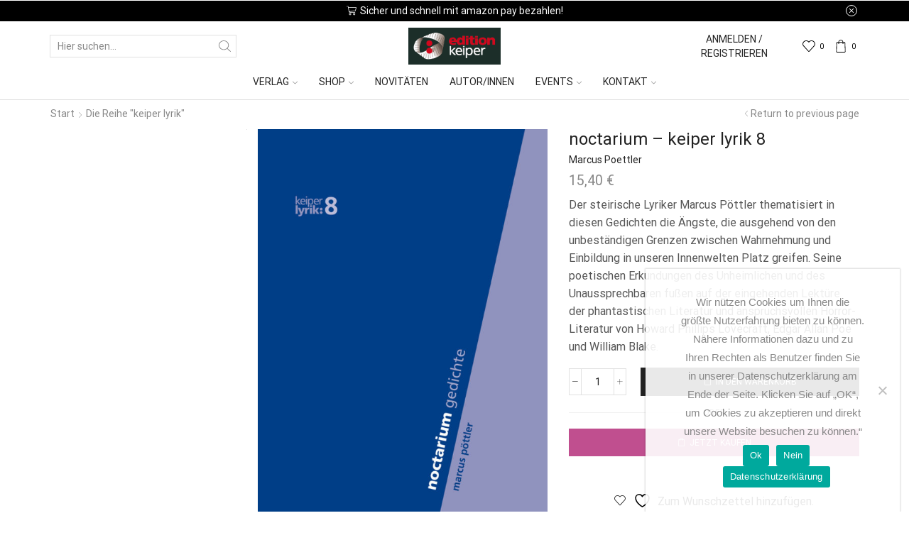

--- FILE ---
content_type: text/html; charset=UTF-8
request_url: https://www.editionkeiper.at/shop/produkt/noctarium/
body_size: 50042
content:

<!DOCTYPE html>
<html lang="de" >
<head>
	<meta charset="UTF-8" />
	<meta name="viewport" content="width=device-width, initial-scale=1.0, maximum-scale=1.0, user-scalable=0"/>
					<script>document.documentElement.className = document.documentElement.className + ' yes-js js_active js'</script>
			<title>noctarium – keiper lyrik 8 - Edition Keiper</title>
<meta name='robots' content='max-image-preview:large' />


<meta name="robots" content="max-snippet:-1, max-image-preview:large, max-video-preview:-1"/>
<link rel="canonical" href="https://www.editionkeiper.at/shop/produkt/noctarium/" />
<meta property="og:locale" content="de_DE" />
<meta property="og:type" content="article" />
<meta property="og:title" content="noctarium – keiper lyrik 8 - Edition Keiper" />
<meta property="og:description" content="Der steirische Lyriker Marcus Pöttler thematisiert in diesen Gedichten die Ängste, die ausgehend von den unbeständigen Grenzen zwischen Wahrnehmung und Einbildung in unseren Innenwelten Platz greifen. Seine poetischen Erkundungen des Unheimlichen und des Unaussprechbaren fußen auf der eingehenden Lektüre der phantastischen Literatur und anspruchsvollen Horror-Literatur von Howard Phillips Lovecraft, Edgar Allan Poe und William Blake." />
<meta property="og:url" content="https://www.editionkeiper.at/shop/produkt/noctarium/" />
<meta property="og:site_name" content="Edition Keiper" />
<meta property="article:publisher" content="https://www.facebook.com/editionkeiper" />
<meta property="og:image" content="https://www.editionkeiper.at/shop/wp-content/uploads/2017/09/Cover_Poettler_Marcus_noctarium_Lyrik_8_Keiper_Verlag.jpg" />
<meta property="og:image:secure_url" content="https://www.editionkeiper.at/shop/wp-content/uploads/2017/09/Cover_Poettler_Marcus_noctarium_Lyrik_8_Keiper_Verlag.jpg" />
<meta property="og:image:width" content="641" />
<meta property="og:image:height" content="1024" />
<meta name="twitter:card" content="summary_large_image" />
<meta name="twitter:description" content="Der steirische Lyriker Marcus Pöttler thematisiert in diesen Gedichten die Ängste, die ausgehend von den unbeständigen Grenzen zwischen Wahrnehmung und Einbildung in unseren Innenwelten Platz greifen. Seine poetischen Erkundungen des Unheimlichen und des Unaussprechbaren fußen auf der eingehenden Lektüre der phantastischen Literatur und anspruchsvollen Horror-Literatur von Howard Phillips Lovecraft, Edgar Allan Poe und William Blake." />
<meta name="twitter:title" content="noctarium – keiper lyrik 8 - Edition Keiper" />
<meta name="twitter:image" content="https://www.editionkeiper.at/shop/wp-content/uploads/2017/09/Cover_Poettler_Marcus_noctarium_Lyrik_8_Keiper_Verlag.jpg" />
<script type='application/ld+json' class='yoast-schema-graph yoast-schema-graph--main'>{"@context":"https://schema.org","@graph":[{"@type":"WebSite","@id":"https://www.editionkeiper.at/shop/#website","url":"https://www.editionkeiper.at/shop/","name":"Edition Keiper","description":"Willkommen beim Verlag edition keiper!","potentialAction":{"@type":"SearchAction","target":"https://www.editionkeiper.at/shop/?s={search_term_string}","query-input":"required name=search_term_string"}},{"@type":"ImageObject","@id":"https://www.editionkeiper.at/shop/produkt/noctarium/#primaryimage","url":"https://www.editionkeiper.at/shop/wp-content/uploads/2017/09/Cover_Poettler_Marcus_noctarium_Lyrik_8_Keiper_Verlag.jpg","width":641,"height":1024},{"@type":"WebPage","@id":"https://www.editionkeiper.at/shop/produkt/noctarium/#webpage","url":"https://www.editionkeiper.at/shop/produkt/noctarium/","inLanguage":"de","name":"noctarium \u2013 keiper lyrik 8 - Edition Keiper","isPartOf":{"@id":"https://www.editionkeiper.at/shop/#website"},"primaryImageOfPage":{"@id":"https://www.editionkeiper.at/shop/produkt/noctarium/#primaryimage"},"datePublished":"2013-10-10T12:20:15+00:00","dateModified":"2021-03-04T15:49:03+00:00"}]}</script>
<!-- / Yoast SEO Premium plugin. -->

<link rel='dns-prefetch' href='//www.googletagmanager.com' />
<link rel='dns-prefetch' href='//pagead2.googlesyndication.com' />
<link rel="alternate" type="application/rss+xml" title="Edition Keiper &raquo; Feed" href="https://www.editionkeiper.at/shop/feed/" />
<link rel="alternate" type="application/rss+xml" title="Edition Keiper &raquo; Kommentar-Feed" href="https://www.editionkeiper.at/shop/comments/feed/" />
<style id='wp-img-auto-sizes-contain-inline-css' type='text/css'>
img:is([sizes=auto i],[sizes^="auto," i]){contain-intrinsic-size:3000px 1500px}
/*# sourceURL=wp-img-auto-sizes-contain-inline-css */
</style>
<link rel='stylesheet' id='font-awesome-css' href='https://www.editionkeiper.at/shop/wp-content/plugins/advanced-product-labels-for-woocommerce/berocket/assets/css/font-awesome.min.css' type='text/css' media='all' />
<style id='font-awesome-inline-css' type='text/css'>
[data-font="FontAwesome"]:before {font-family: 'FontAwesome' !important;content: attr(data-icon) !important;speak: none !important;font-weight: normal !important;font-variant: normal !important;text-transform: none !important;line-height: 1 !important;font-style: normal !important;-webkit-font-smoothing: antialiased !important;-moz-osx-font-smoothing: grayscale !important;}
/*# sourceURL=font-awesome-inline-css */
</style>
<link rel='stylesheet' id='berocket_products_label_style-css' href='https://www.editionkeiper.at/shop/wp-content/plugins/advanced-product-labels-for-woocommerce/css/frontend.css' type='text/css' media='all' />
<style id='berocket_products_label_style-inline-css' type='text/css'>

        .berocket_better_labels:before,
        .berocket_better_labels:after {
            clear: both;
            content: " ";
            display: block;
        }
        .berocket_better_labels.berocket_better_labels_image {
            position: absolute!important;
            top: 0px!important;
            bottom: 0px!important;
            left: 0px!important;
            right: 0px!important;
            pointer-events: none;
        }
        .berocket_better_labels.berocket_better_labels_image * {
            pointer-events: none;
        }
        .berocket_better_labels.berocket_better_labels_image img,
        .berocket_better_labels.berocket_better_labels_image .fa,
        .berocket_better_labels.berocket_better_labels_image .berocket_color_label,
        .berocket_better_labels.berocket_better_labels_image .berocket_image_background,
        .berocket_better_labels .berocket_better_labels_line .br_alabel,
        .berocket_better_labels .berocket_better_labels_line .br_alabel span {
            pointer-events: all;
        }
        .berocket_better_labels .berocket_color_label,
        .br_alabel .berocket_color_label {
            width: 100%;
            height: 100%;
            display: block;
        }
        .berocket_better_labels .berocket_better_labels_position_left {
            text-align:left;
            float: left;
            clear: left;
        }
        .berocket_better_labels .berocket_better_labels_position_center {
            text-align:center;
        }
        .berocket_better_labels .berocket_better_labels_position_right {
            text-align:right;
            float: right;
            clear: right;
        }
        .berocket_better_labels.berocket_better_labels_label {
            clear: both
        }
        .berocket_better_labels .berocket_better_labels_line {
            line-height: 1px;
        }
        .berocket_better_labels.berocket_better_labels_label .berocket_better_labels_line {
            clear: none;
        }
        .berocket_better_labels .berocket_better_labels_position_left .berocket_better_labels_line {
            clear: left;
        }
        .berocket_better_labels .berocket_better_labels_position_right .berocket_better_labels_line {
            clear: right;
        }
        .berocket_better_labels .berocket_better_labels_line .br_alabel {
            display: inline-block;
            position: relative;
            top: 0!important;
            left: 0!important;
            right: 0!important;
            line-height: 1px;
        }.berocket_better_labels .berocket_better_labels_position {
                display: flex;
                flex-direction: column;
            }
            .berocket_better_labels .berocket_better_labels_position.berocket_better_labels_position_left {
                align-items: start;
            }
            .berocket_better_labels .berocket_better_labels_position.berocket_better_labels_position_right {
                align-items: end;
            }
            .rtl .berocket_better_labels .berocket_better_labels_position.berocket_better_labels_position_left {
                align-items: end;
            }
            .rtl .berocket_better_labels .berocket_better_labels_position.berocket_better_labels_position_right {
                align-items: start;
            }
            .berocket_better_labels .berocket_better_labels_position.berocket_better_labels_position_center {
                align-items: center;
            }
            .berocket_better_labels .berocket_better_labels_position .berocket_better_labels_inline {
                display: flex;
                align-items: start;
            }
/*# sourceURL=berocket_products_label_style-inline-css */
</style>
<link rel='stylesheet' id='mec-select2-style-css' href='https://www.editionkeiper.at/shop/wp-content/plugins/modern-events-calendar/assets/packages/select2/select2.min.css' type='text/css' media='all' />
<link rel='stylesheet' id='mec-font-icons-css' href='https://www.editionkeiper.at/shop/wp-content/plugins/modern-events-calendar/assets/css/iconfonts.css' type='text/css' media='all' />
<link rel='stylesheet' id='mec-frontend-style-css' href='https://www.editionkeiper.at/shop/wp-content/plugins/modern-events-calendar/assets/css/frontend.min.css' type='text/css' media='all' />
<link rel='stylesheet' id='mec-tooltip-style-css' href='https://www.editionkeiper.at/shop/wp-content/plugins/modern-events-calendar/assets/packages/tooltip/tooltip.css' type='text/css' media='all' />
<link rel='stylesheet' id='mec-tooltip-shadow-style-css' href='https://www.editionkeiper.at/shop/wp-content/plugins/modern-events-calendar/assets/packages/tooltip/tooltipster-sideTip-shadow.min.css' type='text/css' media='all' />
<link rel='stylesheet' id='featherlight-css' href='https://www.editionkeiper.at/shop/wp-content/plugins/modern-events-calendar/assets/packages/featherlight/featherlight.css' type='text/css' media='all' />
<link rel='stylesheet' id='mec-lity-style-css' href='https://www.editionkeiper.at/shop/wp-content/plugins/modern-events-calendar/assets/packages/lity/lity.min.css' type='text/css' media='all' />
<link rel='stylesheet' id='mec-general-calendar-style-css' href='https://www.editionkeiper.at/shop/wp-content/plugins/modern-events-calendar/assets/css/mec-general-calendar.css' type='text/css' media='all' />
<link rel='stylesheet' id='wp-block-library-css' href='https://www.editionkeiper.at/shop/wp-includes/css/dist/block-library/style.min.css' type='text/css' media='all' />
<style id='classic-theme-styles-inline-css' type='text/css'>
/*! This file is auto-generated */
.wp-block-button__link{color:#fff;background-color:#32373c;border-radius:9999px;box-shadow:none;text-decoration:none;padding:calc(.667em + 2px) calc(1.333em + 2px);font-size:1.125em}.wp-block-file__button{background:#32373c;color:#fff;text-decoration:none}
/*# sourceURL=/wp-includes/css/classic-themes.min.css */
</style>
<link rel='stylesheet' id='a-z-listing-block-css' href='https://www.editionkeiper.at/shop/wp-content/plugins/a-z-listing/css/a-z-listing-default.css' type='text/css' media='all' />
<link rel='stylesheet' id='jquery-selectBox-css' href='https://www.editionkeiper.at/shop/wp-content/plugins/yith-woocommerce-wishlist/assets/css/jquery.selectBox.css' type='text/css' media='all' />
<link rel='stylesheet' id='woocommerce_prettyPhoto_css-css' href='//www.editionkeiper.at/shop/wp-content/plugins/woocommerce/assets/css/prettyPhoto.css' type='text/css' media='all' />
<link rel='stylesheet' id='yith-wcwl-main-css' href='https://www.editionkeiper.at/shop/wp-content/plugins/yith-woocommerce-wishlist/assets/css/style.css' type='text/css' media='all' />
<style id='yith-wcwl-main-inline-css' type='text/css'>
 :root { --color-add-to-wishlist-background: #333333; --color-add-to-wishlist-text: #FFFFFF; --color-add-to-wishlist-border: #333333; --color-add-to-wishlist-background-hover: #333333; --color-add-to-wishlist-text-hover: #FFFFFF; --color-add-to-wishlist-border-hover: #333333; --rounded-corners-radius: 16px; --color-add-to-cart-background: #333333; --color-add-to-cart-text: #FFFFFF; --color-add-to-cart-border: #333333; --color-add-to-cart-background-hover: #4F4F4F; --color-add-to-cart-text-hover: #FFFFFF; --color-add-to-cart-border-hover: #4F4F4F; --add-to-cart-rounded-corners-radius: 16px; --color-button-style-1-background: #333333; --color-button-style-1-text: #FFFFFF; --color-button-style-1-border: #333333; --color-button-style-1-background-hover: #4F4F4F; --color-button-style-1-text-hover: #FFFFFF; --color-button-style-1-border-hover: #4F4F4F; --color-button-style-2-background: #333333; --color-button-style-2-text: #FFFFFF; --color-button-style-2-border: #333333; --color-button-style-2-background-hover: #4F4F4F; --color-button-style-2-text-hover: #FFFFFF; --color-button-style-2-border-hover: #4F4F4F; --color-wishlist-table-background: #FFFFFF; --color-wishlist-table-text: #6d6c6c; --color-wishlist-table-border: #FFFFFF; --color-headers-background: #F4F4F4; --color-share-button-color: #FFFFFF; --color-share-button-color-hover: #FFFFFF; --color-fb-button-background: #39599E; --color-fb-button-background-hover: #595A5A; --color-tw-button-background: #45AFE2; --color-tw-button-background-hover: #595A5A; --color-pr-button-background: #AB2E31; --color-pr-button-background-hover: #595A5A; --color-em-button-background: #FBB102; --color-em-button-background-hover: #595A5A; --color-wa-button-background: #00A901; --color-wa-button-background-hover: #595A5A; --feedback-duration: 3s } 
 :root { --color-add-to-wishlist-background: #333333; --color-add-to-wishlist-text: #FFFFFF; --color-add-to-wishlist-border: #333333; --color-add-to-wishlist-background-hover: #333333; --color-add-to-wishlist-text-hover: #FFFFFF; --color-add-to-wishlist-border-hover: #333333; --rounded-corners-radius: 16px; --color-add-to-cart-background: #333333; --color-add-to-cart-text: #FFFFFF; --color-add-to-cart-border: #333333; --color-add-to-cart-background-hover: #4F4F4F; --color-add-to-cart-text-hover: #FFFFFF; --color-add-to-cart-border-hover: #4F4F4F; --add-to-cart-rounded-corners-radius: 16px; --color-button-style-1-background: #333333; --color-button-style-1-text: #FFFFFF; --color-button-style-1-border: #333333; --color-button-style-1-background-hover: #4F4F4F; --color-button-style-1-text-hover: #FFFFFF; --color-button-style-1-border-hover: #4F4F4F; --color-button-style-2-background: #333333; --color-button-style-2-text: #FFFFFF; --color-button-style-2-border: #333333; --color-button-style-2-background-hover: #4F4F4F; --color-button-style-2-text-hover: #FFFFFF; --color-button-style-2-border-hover: #4F4F4F; --color-wishlist-table-background: #FFFFFF; --color-wishlist-table-text: #6d6c6c; --color-wishlist-table-border: #FFFFFF; --color-headers-background: #F4F4F4; --color-share-button-color: #FFFFFF; --color-share-button-color-hover: #FFFFFF; --color-fb-button-background: #39599E; --color-fb-button-background-hover: #595A5A; --color-tw-button-background: #45AFE2; --color-tw-button-background-hover: #595A5A; --color-pr-button-background: #AB2E31; --color-pr-button-background-hover: #595A5A; --color-em-button-background: #FBB102; --color-em-button-background-hover: #595A5A; --color-wa-button-background: #00A901; --color-wa-button-background-hover: #595A5A; --feedback-duration: 3s } 
/*# sourceURL=yith-wcwl-main-inline-css */
</style>
<link rel='stylesheet' id='amazon-payments-advanced-blocks-log-out-banner-css' href='https://www.editionkeiper.at/shop/wp-content/plugins/woocommerce-gateway-amazon-payments-advanced/build/js/blocks/log-out-banner/style-index.css' type='text/css' media='all' />
<style id='global-styles-inline-css' type='text/css'>
:root{--wp--preset--aspect-ratio--square: 1;--wp--preset--aspect-ratio--4-3: 4/3;--wp--preset--aspect-ratio--3-4: 3/4;--wp--preset--aspect-ratio--3-2: 3/2;--wp--preset--aspect-ratio--2-3: 2/3;--wp--preset--aspect-ratio--16-9: 16/9;--wp--preset--aspect-ratio--9-16: 9/16;--wp--preset--color--black: #000000;--wp--preset--color--cyan-bluish-gray: #abb8c3;--wp--preset--color--white: #ffffff;--wp--preset--color--pale-pink: #f78da7;--wp--preset--color--vivid-red: #cf2e2e;--wp--preset--color--luminous-vivid-orange: #ff6900;--wp--preset--color--luminous-vivid-amber: #fcb900;--wp--preset--color--light-green-cyan: #7bdcb5;--wp--preset--color--vivid-green-cyan: #00d084;--wp--preset--color--pale-cyan-blue: #8ed1fc;--wp--preset--color--vivid-cyan-blue: #0693e3;--wp--preset--color--vivid-purple: #9b51e0;--wp--preset--gradient--vivid-cyan-blue-to-vivid-purple: linear-gradient(135deg,rgb(6,147,227) 0%,rgb(155,81,224) 100%);--wp--preset--gradient--light-green-cyan-to-vivid-green-cyan: linear-gradient(135deg,rgb(122,220,180) 0%,rgb(0,208,130) 100%);--wp--preset--gradient--luminous-vivid-amber-to-luminous-vivid-orange: linear-gradient(135deg,rgb(252,185,0) 0%,rgb(255,105,0) 100%);--wp--preset--gradient--luminous-vivid-orange-to-vivid-red: linear-gradient(135deg,rgb(255,105,0) 0%,rgb(207,46,46) 100%);--wp--preset--gradient--very-light-gray-to-cyan-bluish-gray: linear-gradient(135deg,rgb(238,238,238) 0%,rgb(169,184,195) 100%);--wp--preset--gradient--cool-to-warm-spectrum: linear-gradient(135deg,rgb(74,234,220) 0%,rgb(151,120,209) 20%,rgb(207,42,186) 40%,rgb(238,44,130) 60%,rgb(251,105,98) 80%,rgb(254,248,76) 100%);--wp--preset--gradient--blush-light-purple: linear-gradient(135deg,rgb(255,206,236) 0%,rgb(152,150,240) 100%);--wp--preset--gradient--blush-bordeaux: linear-gradient(135deg,rgb(254,205,165) 0%,rgb(254,45,45) 50%,rgb(107,0,62) 100%);--wp--preset--gradient--luminous-dusk: linear-gradient(135deg,rgb(255,203,112) 0%,rgb(199,81,192) 50%,rgb(65,88,208) 100%);--wp--preset--gradient--pale-ocean: linear-gradient(135deg,rgb(255,245,203) 0%,rgb(182,227,212) 50%,rgb(51,167,181) 100%);--wp--preset--gradient--electric-grass: linear-gradient(135deg,rgb(202,248,128) 0%,rgb(113,206,126) 100%);--wp--preset--gradient--midnight: linear-gradient(135deg,rgb(2,3,129) 0%,rgb(40,116,252) 100%);--wp--preset--font-size--small: 13px;--wp--preset--font-size--medium: 20px;--wp--preset--font-size--large: 36px;--wp--preset--font-size--x-large: 42px;--wp--preset--spacing--20: 0.44rem;--wp--preset--spacing--30: 0.67rem;--wp--preset--spacing--40: 1rem;--wp--preset--spacing--50: 1.5rem;--wp--preset--spacing--60: 2.25rem;--wp--preset--spacing--70: 3.38rem;--wp--preset--spacing--80: 5.06rem;--wp--preset--shadow--natural: 6px 6px 9px rgba(0, 0, 0, 0.2);--wp--preset--shadow--deep: 12px 12px 50px rgba(0, 0, 0, 0.4);--wp--preset--shadow--sharp: 6px 6px 0px rgba(0, 0, 0, 0.2);--wp--preset--shadow--outlined: 6px 6px 0px -3px rgb(255, 255, 255), 6px 6px rgb(0, 0, 0);--wp--preset--shadow--crisp: 6px 6px 0px rgb(0, 0, 0);}:where(.is-layout-flex){gap: 0.5em;}:where(.is-layout-grid){gap: 0.5em;}body .is-layout-flex{display: flex;}.is-layout-flex{flex-wrap: wrap;align-items: center;}.is-layout-flex > :is(*, div){margin: 0;}body .is-layout-grid{display: grid;}.is-layout-grid > :is(*, div){margin: 0;}:where(.wp-block-columns.is-layout-flex){gap: 2em;}:where(.wp-block-columns.is-layout-grid){gap: 2em;}:where(.wp-block-post-template.is-layout-flex){gap: 1.25em;}:where(.wp-block-post-template.is-layout-grid){gap: 1.25em;}.has-black-color{color: var(--wp--preset--color--black) !important;}.has-cyan-bluish-gray-color{color: var(--wp--preset--color--cyan-bluish-gray) !important;}.has-white-color{color: var(--wp--preset--color--white) !important;}.has-pale-pink-color{color: var(--wp--preset--color--pale-pink) !important;}.has-vivid-red-color{color: var(--wp--preset--color--vivid-red) !important;}.has-luminous-vivid-orange-color{color: var(--wp--preset--color--luminous-vivid-orange) !important;}.has-luminous-vivid-amber-color{color: var(--wp--preset--color--luminous-vivid-amber) !important;}.has-light-green-cyan-color{color: var(--wp--preset--color--light-green-cyan) !important;}.has-vivid-green-cyan-color{color: var(--wp--preset--color--vivid-green-cyan) !important;}.has-pale-cyan-blue-color{color: var(--wp--preset--color--pale-cyan-blue) !important;}.has-vivid-cyan-blue-color{color: var(--wp--preset--color--vivid-cyan-blue) !important;}.has-vivid-purple-color{color: var(--wp--preset--color--vivid-purple) !important;}.has-black-background-color{background-color: var(--wp--preset--color--black) !important;}.has-cyan-bluish-gray-background-color{background-color: var(--wp--preset--color--cyan-bluish-gray) !important;}.has-white-background-color{background-color: var(--wp--preset--color--white) !important;}.has-pale-pink-background-color{background-color: var(--wp--preset--color--pale-pink) !important;}.has-vivid-red-background-color{background-color: var(--wp--preset--color--vivid-red) !important;}.has-luminous-vivid-orange-background-color{background-color: var(--wp--preset--color--luminous-vivid-orange) !important;}.has-luminous-vivid-amber-background-color{background-color: var(--wp--preset--color--luminous-vivid-amber) !important;}.has-light-green-cyan-background-color{background-color: var(--wp--preset--color--light-green-cyan) !important;}.has-vivid-green-cyan-background-color{background-color: var(--wp--preset--color--vivid-green-cyan) !important;}.has-pale-cyan-blue-background-color{background-color: var(--wp--preset--color--pale-cyan-blue) !important;}.has-vivid-cyan-blue-background-color{background-color: var(--wp--preset--color--vivid-cyan-blue) !important;}.has-vivid-purple-background-color{background-color: var(--wp--preset--color--vivid-purple) !important;}.has-black-border-color{border-color: var(--wp--preset--color--black) !important;}.has-cyan-bluish-gray-border-color{border-color: var(--wp--preset--color--cyan-bluish-gray) !important;}.has-white-border-color{border-color: var(--wp--preset--color--white) !important;}.has-pale-pink-border-color{border-color: var(--wp--preset--color--pale-pink) !important;}.has-vivid-red-border-color{border-color: var(--wp--preset--color--vivid-red) !important;}.has-luminous-vivid-orange-border-color{border-color: var(--wp--preset--color--luminous-vivid-orange) !important;}.has-luminous-vivid-amber-border-color{border-color: var(--wp--preset--color--luminous-vivid-amber) !important;}.has-light-green-cyan-border-color{border-color: var(--wp--preset--color--light-green-cyan) !important;}.has-vivid-green-cyan-border-color{border-color: var(--wp--preset--color--vivid-green-cyan) !important;}.has-pale-cyan-blue-border-color{border-color: var(--wp--preset--color--pale-cyan-blue) !important;}.has-vivid-cyan-blue-border-color{border-color: var(--wp--preset--color--vivid-cyan-blue) !important;}.has-vivid-purple-border-color{border-color: var(--wp--preset--color--vivid-purple) !important;}.has-vivid-cyan-blue-to-vivid-purple-gradient-background{background: var(--wp--preset--gradient--vivid-cyan-blue-to-vivid-purple) !important;}.has-light-green-cyan-to-vivid-green-cyan-gradient-background{background: var(--wp--preset--gradient--light-green-cyan-to-vivid-green-cyan) !important;}.has-luminous-vivid-amber-to-luminous-vivid-orange-gradient-background{background: var(--wp--preset--gradient--luminous-vivid-amber-to-luminous-vivid-orange) !important;}.has-luminous-vivid-orange-to-vivid-red-gradient-background{background: var(--wp--preset--gradient--luminous-vivid-orange-to-vivid-red) !important;}.has-very-light-gray-to-cyan-bluish-gray-gradient-background{background: var(--wp--preset--gradient--very-light-gray-to-cyan-bluish-gray) !important;}.has-cool-to-warm-spectrum-gradient-background{background: var(--wp--preset--gradient--cool-to-warm-spectrum) !important;}.has-blush-light-purple-gradient-background{background: var(--wp--preset--gradient--blush-light-purple) !important;}.has-blush-bordeaux-gradient-background{background: var(--wp--preset--gradient--blush-bordeaux) !important;}.has-luminous-dusk-gradient-background{background: var(--wp--preset--gradient--luminous-dusk) !important;}.has-pale-ocean-gradient-background{background: var(--wp--preset--gradient--pale-ocean) !important;}.has-electric-grass-gradient-background{background: var(--wp--preset--gradient--electric-grass) !important;}.has-midnight-gradient-background{background: var(--wp--preset--gradient--midnight) !important;}.has-small-font-size{font-size: var(--wp--preset--font-size--small) !important;}.has-medium-font-size{font-size: var(--wp--preset--font-size--medium) !important;}.has-large-font-size{font-size: var(--wp--preset--font-size--large) !important;}.has-x-large-font-size{font-size: var(--wp--preset--font-size--x-large) !important;}
:where(.wp-block-post-template.is-layout-flex){gap: 1.25em;}:where(.wp-block-post-template.is-layout-grid){gap: 1.25em;}
:where(.wp-block-term-template.is-layout-flex){gap: 1.25em;}:where(.wp-block-term-template.is-layout-grid){gap: 1.25em;}
:where(.wp-block-columns.is-layout-flex){gap: 2em;}:where(.wp-block-columns.is-layout-grid){gap: 2em;}
:root :where(.wp-block-pullquote){font-size: 1.5em;line-height: 1.6;}
/*# sourceURL=global-styles-inline-css */
</style>
<link rel='stylesheet' id='cookie-notice-front-css' href='https://www.editionkeiper.at/shop/wp-content/plugins/cookie-notice/css/front.min.css' type='text/css' media='all' />
<style id='woocommerce-inline-inline-css' type='text/css'>
.woocommerce form .form-row .required { visibility: visible; }
/*# sourceURL=woocommerce-inline-inline-css */
</style>
<link rel='stylesheet' id='wt-woocommerce-related-products-css' href='https://www.editionkeiper.at/shop/wp-content/plugins/wt-woocommerce-related-products/public/css/custom-related-products-public.css' type='text/css' media='all' />
<link rel='stylesheet' id='carousel-css-css' href='https://www.editionkeiper.at/shop/wp-content/plugins/wt-woocommerce-related-products/public/css/owl.carousel.min.css' type='text/css' media='all' />
<link rel='stylesheet' id='carousel-theme-css-css' href='https://www.editionkeiper.at/shop/wp-content/plugins/wt-woocommerce-related-products/public/css/owl.theme.default.min.css' type='text/css' media='all' />
<link rel='stylesheet' id='jquery-ui-style-css' href='https://www.editionkeiper.at/shop/wp-content/plugins/booster-plus-for-woocommerce/includes/css/jquery-ui.css' type='text/css' media='all' />
<link rel='stylesheet' id='wcj-timepicker-style-css' href='https://www.editionkeiper.at/shop/wp-content/plugins/booster-plus-for-woocommerce/includes/lib/timepicker/jquery.timepicker.min.css' type='text/css' media='all' />
<link rel='stylesheet' id='WCPAY_EXPRESS_CHECKOUT_ECE-css' href='https://www.editionkeiper.at/shop/wp-content/plugins/woocommerce-payments/dist/express-checkout.css' type='text/css' media='all' />
<link rel='stylesheet' id='etheme-parent-style-css' href='https://www.editionkeiper.at/shop/wp-content/themes/xstore/xstore.min.css' type='text/css' media='all' />
<link rel='stylesheet' id='child-style-css' href='https://www.editionkeiper.at/shop/wp-content/themes/xstore-edition-keiper/style.css' type='text/css' media='all' />
<link rel='stylesheet' id='dflip-style-css' href='https://www.editionkeiper.at/shop/wp-content/plugins/3d-flipbook-dflip-lite/assets/css/dflip.min.css' type='text/css' media='all' />
<link rel='stylesheet' id='dashicons-css' href='https://www.editionkeiper.at/shop/wp-includes/css/dashicons.min.css' type='text/css' media='all' />
<style id='dashicons-inline-css' type='text/css'>
[data-font="Dashicons"]:before {font-family: 'Dashicons' !important;content: attr(data-icon) !important;speak: none !important;font-weight: normal !important;font-variant: normal !important;text-transform: none !important;line-height: 1 !important;font-style: normal !important;-webkit-font-smoothing: antialiased !important;-moz-osx-font-smoothing: grayscale !important;}
/*# sourceURL=dashicons-inline-css */
</style>
<link rel='stylesheet' id='a-z-listing-css' href='https://www.editionkeiper.at/shop/wp-content/plugins/a-z-listing/css/a-z-listing-default.css' type='text/css' media='all' />
<link rel='stylesheet' id='woocommerce-gzd-layout-css' href='https://www.editionkeiper.at/shop/wp-content/plugins/woocommerce-germanized/build/static/layout-styles.css' type='text/css' media='all' />
<style id='woocommerce-gzd-layout-inline-css' type='text/css'>
.woocommerce-checkout .shop_table { background-color: #eeeeee; } .product p.deposit-packaging-type { font-size: 1.25em !important; } p.woocommerce-shipping-destination { display: none; }
                .wc-gzd-nutri-score-value-a {
                    background: url(https://www.editionkeiper.at/shop/wp-content/plugins/woocommerce-germanized/assets/images/nutri-score-a.svg) no-repeat;
                }
                .wc-gzd-nutri-score-value-b {
                    background: url(https://www.editionkeiper.at/shop/wp-content/plugins/woocommerce-germanized/assets/images/nutri-score-b.svg) no-repeat;
                }
                .wc-gzd-nutri-score-value-c {
                    background: url(https://www.editionkeiper.at/shop/wp-content/plugins/woocommerce-germanized/assets/images/nutri-score-c.svg) no-repeat;
                }
                .wc-gzd-nutri-score-value-d {
                    background: url(https://www.editionkeiper.at/shop/wp-content/plugins/woocommerce-germanized/assets/images/nutri-score-d.svg) no-repeat;
                }
                .wc-gzd-nutri-score-value-e {
                    background: url(https://www.editionkeiper.at/shop/wp-content/plugins/woocommerce-germanized/assets/images/nutri-score-e.svg) no-repeat;
                }
            
/*# sourceURL=woocommerce-gzd-layout-inline-css */
</style>
<link rel='stylesheet' id='etheme-general-all-style-css' href='https://www.editionkeiper.at/shop/wp-content/themes/xstore/css/general-all.min.css' type='text/css' media='all' />
<link rel='stylesheet' id='elementor-frontend-css' href='https://www.editionkeiper.at/shop/wp-content/plugins/elementor/assets/css/frontend.min.css' type='text/css' media='all' />
<link rel='stylesheet' id='etheme-elementor-all-widgets-style-css' href='https://www.editionkeiper.at/shop/wp-content/themes/xstore/css/elementor-all-widgets.min.css' type='text/css' media='all' />
<link rel='stylesheet' id='etheme-cookie-notice-style-css' href='https://www.editionkeiper.at/shop/wp-content/themes/xstore/css/cookie-notice.min.css' type='text/css' media='all' />
<link rel='stylesheet' id='etheme-slick-library-css' href='https://www.editionkeiper.at/shop/wp-content/themes/xstore/css/libs/slick.min.css' type='text/css' media='all' />
<link rel='stylesheet' id='etheme-woocommerce-all-style-css' href='https://www.editionkeiper.at/shop/wp-content/themes/xstore/css/woocommerce-all.min.css' type='text/css' media='all' />
<style id='xstore-icons-font-inline-css' type='text/css'>
@font-face {
				  font-family: 'xstore-icons';
				  src:
				    url('https://www.editionkeiper.at/shop/wp-content/themes/xstore/fonts/xstore-icons-light.ttf') format('truetype'),
				    url('https://www.editionkeiper.at/shop/wp-content/themes/xstore/fonts/xstore-icons-light.woff2') format('woff2'),
				    url('https://www.editionkeiper.at/shop/wp-content/themes/xstore/fonts/xstore-icons-light.woff') format('woff'),
				    url('https://www.editionkeiper.at/shop/wp-content/themes/xstore/fonts/xstore-icons-light.svg#xstore-icons') format('svg');
				  font-weight: normal;
				  font-style: normal;
				  font-display: swap;
				}
/*# sourceURL=xstore-icons-font-inline-css */
</style>
<link rel='stylesheet' id='etheme-header-menu-css' href='https://www.editionkeiper.at/shop/wp-content/themes/xstore/css/modules/layout/header/parts/menu.min.css' type='text/css' media='all' />
<link rel='stylesheet' id='xstore-kirki-styles-css' href='https://www.editionkeiper.at/shop/wp-content/uploads/xstore/kirki-styles.css' type='text/css' media='all' />
<script type="text/template" id="tmpl-variation-template">
	<div class="woocommerce-variation-description">{{{ data.variation.variation_description }}}</div>
	<div class="woocommerce-variation-price">{{{ data.variation.price_html }}}</div>
	<div class="woocommerce-variation-availability">{{{ data.variation.availability_html }}}</div>
</script>
<script type="text/template" id="tmpl-unavailable-variation-template">
	<p role="alert">Dieses Produkt ist leider nicht verfügbar. Bitte wählen Sie eine andere Kombination.</p>
</script>
<script type="text/javascript" src="https://www.editionkeiper.at/shop/wp-includes/js/jquery/jquery.min.js" id="jquery-core-js"></script>
<script type="text/javascript" src="https://www.editionkeiper.at/shop/wp-includes/js/jquery/jquery-migrate.min.js" id="jquery-migrate-js"></script>
<script type="text/javascript" src="https://www.editionkeiper.at/shop/wp-content/plugins/modern-events-calendar/assets/js/mec-general-calendar.js" id="mec-general-calendar-script-js"></script>
<script type="text/javascript" id="mec-frontend-script-js-extra">
/* <![CDATA[ */
var mecdata = {"day":"day","days":"days","hour":"hour","hours":"hours","minute":"minute","minutes":"minutes","second":"second","seconds":"seconds","elementor_edit_mode":"no","recapcha_key":"","ajax_url":"https://www.editionkeiper.at/shop/wp-admin/admin-ajax.php","fes_nonce":"671ba232de","current_year":"2026","current_month":"01","datepicker_format":"dd.mm.yy&d.m.Y"};
//# sourceURL=mec-frontend-script-js-extra
/* ]]> */
</script>
<script type="text/javascript" src="https://www.editionkeiper.at/shop/wp-content/plugins/modern-events-calendar/assets/js/frontend.js" id="mec-frontend-script-js"></script>
<script type="text/javascript" src="https://www.editionkeiper.at/shop/wp-content/plugins/modern-events-calendar/assets/js/events.js" id="mec-events-script-js"></script>
<script type="text/javascript" id="cookie-notice-front-js-before">
/* <![CDATA[ */
var cnArgs = {"ajaxUrl":"https:\/\/www.editionkeiper.at\/shop\/wp-admin\/admin-ajax.php","nonce":"43d5c0f098","hideEffect":"fade","position":"bottom","onScroll":false,"onScrollOffset":100,"onClick":false,"cookieName":"cookie_notice_accepted","cookieTime":2592000,"cookieTimeRejected":2592000,"globalCookie":false,"redirection":false,"cache":false,"revokeCookies":false,"revokeCookiesOpt":"automatic"};

//# sourceURL=cookie-notice-front-js-before
/* ]]> */
</script>
<script type="text/javascript" src="https://www.editionkeiper.at/shop/wp-content/plugins/cookie-notice/js/front.min.js" id="cookie-notice-front-js"></script>
<script type="text/javascript" src="https://www.editionkeiper.at/shop/wp-content/plugins/woocommerce/assets/js/jquery-blockui/jquery.blockUI.min.js" id="wc-jquery-blockui-js" defer="defer" data-wp-strategy="defer"></script>
<script type="text/javascript" id="wc-add-to-cart-js-extra">
/* <![CDATA[ */
var wc_add_to_cart_params = {"ajax_url":"/shop/wp-admin/admin-ajax.php","wc_ajax_url":"/shop/?wc-ajax=%%endpoint%%","i18n_view_cart":"Warenkorb anzeigen","cart_url":"https://www.editionkeiper.at/shop/cart/","is_cart":"","cart_redirect_after_add":"no"};
//# sourceURL=wc-add-to-cart-js-extra
/* ]]> */
</script>
<script type="text/javascript" src="https://www.editionkeiper.at/shop/wp-content/plugins/woocommerce/assets/js/frontend/add-to-cart.min.js" id="wc-add-to-cart-js" defer="defer" data-wp-strategy="defer"></script>
<script type="text/javascript" src="https://www.editionkeiper.at/shop/wp-content/plugins/woocommerce/assets/js/zoom/jquery.zoom.min.js" id="wc-zoom-js" defer="defer" data-wp-strategy="defer"></script>
<script type="text/javascript" id="wc-single-product-js-extra">
/* <![CDATA[ */
var wc_single_product_params = {"i18n_required_rating_text":"Bitte w\u00e4hlen Sie eine Bewertung","i18n_rating_options":["1 von 5\u00a0Sternen","2 von 5\u00a0Sternen","3 von 5\u00a0Sternen","4 von 5\u00a0Sternen","5 von 5\u00a0Sternen"],"i18n_product_gallery_trigger_text":"Bildergalerie im Vollbildmodus anzeigen","review_rating_required":"yes","flexslider":{"rtl":false,"animation":"slide","smoothHeight":true,"directionNav":false,"controlNav":"thumbnails","slideshow":false,"animationSpeed":500,"animationLoop":false,"allowOneSlide":false},"zoom_enabled":"1","zoom_options":[],"photoswipe_enabled":"","photoswipe_options":{"shareEl":false,"closeOnScroll":false,"history":false,"hideAnimationDuration":0,"showAnimationDuration":0},"flexslider_enabled":""};
//# sourceURL=wc-single-product-js-extra
/* ]]> */
</script>
<script type="text/javascript" src="https://www.editionkeiper.at/shop/wp-content/plugins/woocommerce/assets/js/frontend/single-product.min.js" id="wc-single-product-js" defer="defer" data-wp-strategy="defer"></script>
<script type="text/javascript" src="https://www.editionkeiper.at/shop/wp-content/plugins/woocommerce/assets/js/js-cookie/js.cookie.min.js" id="wc-js-cookie-js" defer="defer" data-wp-strategy="defer"></script>
<script type="text/javascript" id="woocommerce-js-extra">
/* <![CDATA[ */
var woocommerce_params = {"ajax_url":"/shop/wp-admin/admin-ajax.php","wc_ajax_url":"/shop/?wc-ajax=%%endpoint%%","i18n_password_show":"Passwort anzeigen","i18n_password_hide":"Passwort ausblenden"};
//# sourceURL=woocommerce-js-extra
/* ]]> */
</script>
<script type="text/javascript" src="https://www.editionkeiper.at/shop/wp-content/plugins/woocommerce/assets/js/frontend/woocommerce.min.js" id="woocommerce-js" defer="defer" data-wp-strategy="defer"></script>
<script type="text/javascript" src="https://www.editionkeiper.at/shop/wp-content/plugins/wt-woocommerce-related-products/public/js/custom-related-products-public.js" id="wt-woocommerce-related-products-js"></script>
<script type="text/javascript" src="https://www.editionkeiper.at/shop/wp-content/plugins/wt-woocommerce-related-products/public/js/wt_owl_carousel.js" id="wt-owl-js-js"></script>
<script type="text/javascript" id="WCPAY_ASSETS-js-extra">
/* <![CDATA[ */
var wcpayAssets = {"url":"https://www.editionkeiper.at/shop/wp-content/plugins/woocommerce-payments/dist/"};
//# sourceURL=WCPAY_ASSETS-js-extra
/* ]]> */
</script>
<script type="text/javascript" id="wc-gzd-unit-price-observer-queue-js-extra">
/* <![CDATA[ */
var wc_gzd_unit_price_observer_queue_params = {"ajax_url":"/shop/wp-admin/admin-ajax.php","wc_ajax_url":"/shop/?wc-ajax=%%endpoint%%","refresh_unit_price_nonce":"b3ac6c6713"};
//# sourceURL=wc-gzd-unit-price-observer-queue-js-extra
/* ]]> */
</script>
<script type="text/javascript" src="https://www.editionkeiper.at/shop/wp-content/plugins/woocommerce-germanized/build/static/unit-price-observer-queue.js" id="wc-gzd-unit-price-observer-queue-js" defer="defer" data-wp-strategy="defer"></script>
<script type="text/javascript" src="https://www.editionkeiper.at/shop/wp-content/plugins/woocommerce/assets/js/accounting/accounting.min.js" id="wc-accounting-js"></script>
<script type="text/javascript" src="https://www.editionkeiper.at/shop/wp-includes/js/underscore.min.js" id="underscore-js"></script>
<script type="text/javascript" id="wp-util-js-extra">
/* <![CDATA[ */
var _wpUtilSettings = {"ajax":{"url":"/shop/wp-admin/admin-ajax.php"}};
//# sourceURL=wp-util-js-extra
/* ]]> */
</script>
<script type="text/javascript" src="https://www.editionkeiper.at/shop/wp-includes/js/wp-util.min.js" id="wp-util-js"></script>
<script type="text/javascript" id="wc-add-to-cart-variation-js-extra">
/* <![CDATA[ */
var wc_add_to_cart_variation_params = {"wc_ajax_url":"/shop/?wc-ajax=%%endpoint%%","i18n_no_matching_variations_text":"Es entsprechen leider keine Produkte Ihrer Auswahl. Bitte w\u00e4hlen Sie eine andere Kombination.","i18n_make_a_selection_text":"Bitte w\u00e4hlen Sie Produktoptionen aus, damit Sie den Artikel in den Warenkorb legen k\u00f6nnen.","i18n_unavailable_text":"Dieses Produkt ist leider nicht verf\u00fcgbar. Bitte w\u00e4hlen Sie eine andere Kombination.","i18n_reset_alert_text":"Ihre Auswahl wurde zur\u00fcckgesetzt. Bitte w\u00e4hlen Sie Produktoptionen aus, bevor Sie den Artikel in den Warenkorb legen."};
//# sourceURL=wc-add-to-cart-variation-js-extra
/* ]]> */
</script>
<script type="text/javascript" src="https://www.editionkeiper.at/shop/wp-content/plugins/woocommerce/assets/js/frontend/add-to-cart-variation.min.js" id="wc-add-to-cart-variation-js" defer="defer" data-wp-strategy="defer"></script>
<script type="text/javascript" id="wc-gzd-add-to-cart-variation-js-extra">
/* <![CDATA[ */
var wc_gzd_add_to_cart_variation_params = {"wrapper":".product","price_selector":"p.price","replace_price":"1"};
//# sourceURL=wc-gzd-add-to-cart-variation-js-extra
/* ]]> */
</script>
<script type="text/javascript" src="https://www.editionkeiper.at/shop/wp-content/plugins/woocommerce-germanized/build/static/add-to-cart-variation.js" id="wc-gzd-add-to-cart-variation-js" defer="defer" data-wp-strategy="defer"></script>
<script type="text/javascript" id="wc-gzd-unit-price-observer-js-extra">
/* <![CDATA[ */
var wc_gzd_unit_price_observer_params = {"wrapper":".product","price_selector":{"p.price":{"is_total_price":false,"is_primary_selector":true,"quantity_selector":""}},"replace_price":"1","product_id":"979","price_decimal_sep":",","price_thousand_sep":".","qty_selector":"input.quantity, input.qty","refresh_on_load":""};
//# sourceURL=wc-gzd-unit-price-observer-js-extra
/* ]]> */
</script>
<script type="text/javascript" src="https://www.editionkeiper.at/shop/wp-content/plugins/woocommerce-germanized/build/static/unit-price-observer.js" id="wc-gzd-unit-price-observer-js" defer="defer" data-wp-strategy="defer"></script>

<!-- Google tag (gtag.js) snippet added by Site Kit -->
<!-- Google Analytics snippet added by Site Kit -->
<script type="text/javascript" src="https://www.googletagmanager.com/gtag/js?id=GT-PBSCLT" id="google_gtagjs-js" async></script>
<script type="text/javascript" id="google_gtagjs-js-after">
/* <![CDATA[ */
window.dataLayer = window.dataLayer || [];function gtag(){dataLayer.push(arguments);}
gtag("set","linker",{"domains":["www.editionkeiper.at"]});
gtag("js", new Date());
gtag("set", "developer_id.dZTNiMT", true);
gtag("config", "GT-PBSCLT");
//# sourceURL=google_gtagjs-js-after
/* ]]> */
</script>
<link rel="https://api.w.org/" href="https://www.editionkeiper.at/shop/wp-json/" /><link rel="alternate" title="JSON" type="application/json" href="https://www.editionkeiper.at/shop/wp-json/wp/v2/product/979" /><link rel="EditURI" type="application/rsd+xml" title="RSD" href="https://www.editionkeiper.at/shop/xmlrpc.php?rsd" />
<meta name="generator" content="WordPress 6.9" />
<meta name="generator" content="WooCommerce 10.4.3" />
<link rel='shortlink' href='https://www.editionkeiper.at/shop/?p=979' />
<style>.product .images {position: relative;}</style><meta name="generator" content="Site Kit by Google 1.170.0" />			<link rel="prefetch" as="font" href="https://www.editionkeiper.at/shop/wp-content/themes/xstore/fonts/xstore-icons-light.woff?v=9.5.4" type="font/woff">
					<link rel="prefetch" as="font" href="https://www.editionkeiper.at/shop/wp-content/themes/xstore/fonts/xstore-icons-light.woff2?v=9.5.4" type="font/woff2">
			<noscript><style>.woocommerce-product-gallery{ opacity: 1 !important; }</style></noscript>
	<meta name="google-site-verification" content="GM_tNKn1p2RST9gpIkF5NpCPyCFrBpPtgY1qeaNLXNM">
<!-- Google AdSense meta tags added by Site Kit -->
<meta name="google-adsense-platform-account" content="ca-host-pub-2644536267352236">
<meta name="google-adsense-platform-domain" content="sitekit.withgoogle.com">
<!-- End Google AdSense meta tags added by Site Kit -->
<meta name="generator" content="Elementor 3.34.1; features: additional_custom_breakpoints; settings: css_print_method-external, google_font-enabled, font_display-auto">

<!-- Meta Pixel Code -->
<script type='text/javascript'>
!function(f,b,e,v,n,t,s){if(f.fbq)return;n=f.fbq=function(){n.callMethod?
n.callMethod.apply(n,arguments):n.queue.push(arguments)};if(!f._fbq)f._fbq=n;
n.push=n;n.loaded=!0;n.version='2.0';n.queue=[];t=b.createElement(e);t.async=!0;
t.src=v;s=b.getElementsByTagName(e)[0];s.parentNode.insertBefore(t,s)}(window,
document,'script','https://connect.facebook.net/en_US/fbevents.js');
</script>
<!-- End Meta Pixel Code -->
<script type='text/javascript'>var url = window.location.origin + '?ob=open-bridge';
            fbq('set', 'openbridge', '334222425385720', url);
fbq('init', '334222425385720', {}, {
    "agent": "wordpress-6.9-4.1.5"
})</script><script type='text/javascript'>
    fbq('track', 'PageView', []);
  </script><script type="text/javascript" src="https://cdn.brevo.com/js/sdk-loader.js" async></script><script type="text/javascript">
            window.Brevo = window.Brevo || [];
            window.Brevo.push(["init", {
                client_key: "26eey1t28od2qrncro4eqq00",
                email_id: "",
                push: {
                    customDomain: "https://www.editionkeiper.at/shop\/wp-content\/plugins\/woocommerce-sendinblue-newsletter-subscription\/"
                }
            }]);
        </script>			<style>
				.e-con.e-parent:nth-of-type(n+4):not(.e-lazyloaded):not(.e-no-lazyload),
				.e-con.e-parent:nth-of-type(n+4):not(.e-lazyloaded):not(.e-no-lazyload) * {
					background-image: none !important;
				}
				@media screen and (max-height: 1024px) {
					.e-con.e-parent:nth-of-type(n+3):not(.e-lazyloaded):not(.e-no-lazyload),
					.e-con.e-parent:nth-of-type(n+3):not(.e-lazyloaded):not(.e-no-lazyload) * {
						background-image: none !important;
					}
				}
				@media screen and (max-height: 640px) {
					.e-con.e-parent:nth-of-type(n+2):not(.e-lazyloaded):not(.e-no-lazyload),
					.e-con.e-parent:nth-of-type(n+2):not(.e-lazyloaded):not(.e-no-lazyload) * {
						background-image: none !important;
					}
				}
			</style>
			<noscript><style>.lazyload[data-src]{display:none !important;}</style></noscript><style>.lazyload{background-image:none !important;}.lazyload:before{background-image:none !important;}</style>
<!-- Google AdSense snippet added by Site Kit -->
<script type="text/javascript" async="async" src="https://pagead2.googlesyndication.com/pagead/js/adsbygoogle.js?client=ca-pub-7603530491062952&amp;host=ca-host-pub-2644536267352236" crossorigin="anonymous"></script>

<!-- End Google AdSense snippet added by Site Kit -->
<link rel="icon" href="https://www.editionkeiper.at/shop/wp-content/uploads/2017/10/cropped-Favicon_Webseite_Verlag_Keiper-150x150.jpg" sizes="32x32" />
<link rel="icon" href="https://www.editionkeiper.at/shop/wp-content/uploads/2017/10/cropped-Favicon_Webseite_Verlag_Keiper-265x265.jpg" sizes="192x192" />
<link rel="apple-touch-icon" href="https://www.editionkeiper.at/shop/wp-content/uploads/2017/10/cropped-Favicon_Webseite_Verlag_Keiper-182x182.jpg" />
<meta name="msapplication-TileImage" content="https://www.editionkeiper.at/shop/wp-content/uploads/2017/10/cropped-Favicon_Webseite_Verlag_Keiper-300x300.jpg" />
		<style type="text/css" id="wp-custom-css">
			.wc-gzd-additional-info {display: none;}

h4.widget-title {color: #c04f8f;}

.products-page-cats {display: none;}

.payment_box {text-align: left; padding-left: 0px; padding-top: 15px;}

.meta-post {display: none;}

.bx-wrapper {min-width: 100%}

.essb-customizer-toggle {display: none;}

		</style>
		<style id="kirki-inline-styles"></style><style type="text/css" class="et_custom-css">@media only screen and (max-width:1230px){.swiper-custom-left,.middle-inside .swiper-entry .swiper-button-prev,.middle-inside.swiper-entry .swiper-button-prev{left:-15px}.swiper-custom-right,.middle-inside .swiper-entry .swiper-button-next,.middle-inside.swiper-entry .swiper-button-next{right:-15px}.middle-inbox .swiper-entry .swiper-button-prev,.middle-inbox.swiper-entry .swiper-button-prev{left:8px}.middle-inbox .swiper-entry .swiper-button-next,.middle-inbox.swiper-entry .swiper-button-next{right:8px}.swiper-entry:hover .swiper-custom-left,.middle-inside .swiper-entry:hover .swiper-button-prev,.middle-inside.swiper-entry:hover .swiper-button-prev{left:-5px}.swiper-entry:hover .swiper-custom-right,.middle-inside .swiper-entry:hover .swiper-button-next,.middle-inside.swiper-entry:hover .swiper-button-next{right:-5px}.middle-inbox .swiper-entry:hover .swiper-button-prev,.middle-inbox.swiper-entry:hover .swiper-button-prev{left:5px}.middle-inbox .swiper-entry:hover .swiper-button-next,.middle-inbox.swiper-entry:hover .swiper-button-next{right:5px}}.header-main-menu.et_element-top-level .menu{margin-right:-15px;margin-left:-15px}@media only screen and (max-width:992px){.header-wrapper,.site-header-vertical{display:none}}@media only screen and (min-width:993px){.mobile-header-wrapper{display:none}}.swiper-container{width:auto}.content-product .product-content-image img,.category-grid img,.categoriesCarousel .category-grid img{width:100%}.etheme-elementor-slider:not(.swiper-container-initialized,.swiper-initialized) .swiper-slide{max-width:calc(100% / var(--slides-per-view,4))}.etheme-elementor-slider[data-animation]:not(.swiper-container-initialized,.swiper-initialized,[data-animation=slide],[data-animation=coverflow]) .swiper-slide{max-width:100%}body:not([data-elementor-device-mode]) .etheme-elementor-off-canvas__container{transition:none;opacity:0;visibility:hidden;position:fixed}</style><style type="text/css">.mec-wrap, .mec-wrap div:not([class^="elementor-"]), .lity-container, .mec-wrap h1, .mec-wrap h2, .mec-wrap h3, .mec-wrap h4, .mec-wrap h5, .mec-wrap h6, .entry-content .mec-wrap h1, .entry-content .mec-wrap h2, .entry-content .mec-wrap h3, .entry-content .mec-wrap h4, .entry-content .mec-wrap h5, .entry-content .mec-wrap h6, .mec-wrap .mec-totalcal-box input[type="submit"], .mec-wrap .mec-totalcal-box .mec-totalcal-view span, .mec-agenda-event-title a, .lity-content .mec-events-meta-group-booking select, .lity-content .mec-book-ticket-variation h5, .lity-content .mec-events-meta-group-booking input[type="number"], .lity-content .mec-events-meta-group-booking input[type="text"], .lity-content .mec-events-meta-group-booking input[type="email"],.mec-organizer-item a, .mec-single-event .mec-events-meta-group-booking ul.mec-book-tickets-container li.mec-book-ticket-container label { font-family: "Montserrat", -apple-system, BlinkMacSystemFont, "Segoe UI", Roboto, sans-serif;}.mec-event-content p, .mec-search-bar-result .mec-event-detail{ font-family: Roboto, sans-serif;} .mec-wrap .mec-totalcal-box input, .mec-wrap .mec-totalcal-box select, .mec-checkboxes-search .mec-searchbar-category-wrap, .mec-wrap .mec-totalcal-box .mec-totalcal-view span { font-family: "Roboto", Helvetica, Arial, sans-serif; }.mec-event-grid-modern .event-grid-modern-head .mec-event-day, .mec-event-list-minimal .mec-time-details, .mec-event-list-minimal .mec-event-detail, .mec-event-list-modern .mec-event-detail, .mec-event-grid-minimal .mec-time-details, .mec-event-grid-minimal .mec-event-detail, .mec-event-grid-simple .mec-event-detail, .mec-event-cover-modern .mec-event-place, .mec-event-cover-clean .mec-event-place, .mec-calendar .mec-event-article .mec-localtime-details div, .mec-calendar .mec-event-article .mec-event-detail, .mec-calendar.mec-calendar-daily .mec-calendar-d-top h2, .mec-calendar.mec-calendar-daily .mec-calendar-d-top h3, .mec-toggle-item-col .mec-event-day, .mec-weather-summary-temp { font-family: "Roboto", sans-serif; } .mec-fes-form, .mec-fes-list, .mec-fes-form input, .mec-event-date .mec-tooltip .box, .mec-event-status .mec-tooltip .box, .ui-datepicker.ui-widget, .mec-fes-form button[type="submit"].mec-fes-sub-button, .mec-wrap .mec-timeline-events-container p, .mec-wrap .mec-timeline-events-container h4, .mec-wrap .mec-timeline-events-container div, .mec-wrap .mec-timeline-events-container a, .mec-wrap .mec-timeline-events-container span { font-family: -apple-system, BlinkMacSystemFont, "Segoe UI", Roboto, sans-serif !important; }.mec-event-grid-minimal .mec-modal-booking-button:hover, .mec-events-timeline-wrap .mec-organizer-item a, .mec-events-timeline-wrap .mec-organizer-item:after, .mec-events-timeline-wrap .mec-shortcode-organizers i, .mec-timeline-event .mec-modal-booking-button, .mec-wrap .mec-map-lightbox-wp.mec-event-list-classic .mec-event-date, .mec-timetable-t2-col .mec-modal-booking-button:hover, .mec-event-container-classic .mec-modal-booking-button:hover, .mec-calendar-events-side .mec-modal-booking-button:hover, .mec-event-grid-yearly  .mec-modal-booking-button, .mec-events-agenda .mec-modal-booking-button, .mec-event-grid-simple .mec-modal-booking-button, .mec-event-list-minimal  .mec-modal-booking-button:hover, .mec-timeline-month-divider,  .mec-wrap.colorskin-custom .mec-totalcal-box .mec-totalcal-view span:hover,.mec-wrap.colorskin-custom .mec-calendar.mec-event-calendar-classic .mec-selected-day,.mec-wrap.colorskin-custom .mec-color, .mec-wrap.colorskin-custom .mec-event-sharing-wrap .mec-event-sharing > li:hover a, .mec-wrap.colorskin-custom .mec-color-hover:hover, .mec-wrap.colorskin-custom .mec-color-before *:before ,.mec-wrap.colorskin-custom .mec-widget .mec-event-grid-classic.owl-carousel .owl-nav i,.mec-wrap.colorskin-custom .mec-event-list-classic a.magicmore:hover,.mec-wrap.colorskin-custom .mec-event-grid-simple:hover .mec-event-title,.mec-wrap.colorskin-custom .mec-single-event .mec-event-meta dd.mec-events-event-categories:before,.mec-wrap.colorskin-custom .mec-single-event-date:before,.mec-wrap.colorskin-custom .mec-single-event-time:before,.mec-wrap.colorskin-custom .mec-events-meta-group.mec-events-meta-group-venue:before,.mec-wrap.colorskin-custom .mec-calendar .mec-calendar-side .mec-previous-month i,.mec-wrap.colorskin-custom .mec-calendar .mec-calendar-side .mec-next-month:hover,.mec-wrap.colorskin-custom .mec-calendar .mec-calendar-side .mec-previous-month:hover,.mec-wrap.colorskin-custom .mec-calendar .mec-calendar-side .mec-next-month:hover,.mec-wrap.colorskin-custom .mec-calendar.mec-event-calendar-classic dt.mec-selected-day:hover,.mec-wrap.colorskin-custom .mec-infowindow-wp h5 a:hover, .colorskin-custom .mec-events-meta-group-countdown .mec-end-counts h3,.mec-calendar .mec-calendar-side .mec-next-month i,.mec-wrap .mec-totalcal-box i,.mec-calendar .mec-event-article .mec-event-title a:hover,.mec-attendees-list-details .mec-attendee-profile-link a:hover,.mec-wrap.colorskin-custom .mec-next-event-details li i, .mec-next-event-details i:before, .mec-marker-infowindow-wp .mec-marker-infowindow-count, .mec-next-event-details a,.mec-wrap.colorskin-custom .mec-events-masonry-cats a.mec-masonry-cat-selected,.lity .mec-color,.lity .mec-color-before :before,.lity .mec-color-hover:hover,.lity .mec-wrap .mec-color,.lity .mec-wrap .mec-color-before :before,.lity .mec-wrap .mec-color-hover:hover,.leaflet-popup-content .mec-color,.leaflet-popup-content .mec-color-before :before,.leaflet-popup-content .mec-color-hover:hover,.leaflet-popup-content .mec-wrap .mec-color,.leaflet-popup-content .mec-wrap .mec-color-before :before,.leaflet-popup-content .mec-wrap .mec-color-hover:hover, .mec-calendar.mec-calendar-daily .mec-calendar-d-table .mec-daily-view-day.mec-daily-view-day-active.mec-color, .mec-map-boxshow div .mec-map-view-event-detail.mec-event-detail i,.mec-map-boxshow div .mec-map-view-event-detail.mec-event-detail:hover,.mec-map-boxshow .mec-color,.mec-map-boxshow .mec-color-before :before,.mec-map-boxshow .mec-color-hover:hover,.mec-map-boxshow .mec-wrap .mec-color,.mec-map-boxshow .mec-wrap .mec-color-before :before,.mec-map-boxshow .mec-wrap .mec-color-hover:hover, .mec-choosen-time-message, .mec-booking-calendar-month-navigation .mec-next-month:hover, .mec-booking-calendar-month-navigation .mec-previous-month:hover, .mec-yearly-view-wrap .mec-agenda-event-title a:hover, .mec-yearly-view-wrap .mec-yearly-title-sec .mec-next-year i, .mec-yearly-view-wrap .mec-yearly-title-sec .mec-previous-year i, .mec-yearly-view-wrap .mec-yearly-title-sec .mec-next-year:hover, .mec-yearly-view-wrap .mec-yearly-title-sec .mec-previous-year:hover, .mec-av-spot .mec-av-spot-head .mec-av-spot-box span, .mec-wrap.colorskin-custom .mec-calendar .mec-calendar-side .mec-previous-month:hover .mec-load-month-link, .mec-wrap.colorskin-custom .mec-calendar .mec-calendar-side .mec-next-month:hover .mec-load-month-link, .mec-yearly-view-wrap .mec-yearly-title-sec .mec-previous-year:hover .mec-load-month-link, .mec-yearly-view-wrap .mec-yearly-title-sec .mec-next-year:hover .mec-load-month-link, .mec-skin-list-events-container .mec-data-fields-tooltip .mec-data-fields-tooltip-box ul .mec-event-data-field-item a, .mec-booking-shortcode .mec-event-ticket-name, .mec-booking-shortcode .mec-event-ticket-price, .mec-booking-shortcode .mec-ticket-variation-name, .mec-booking-shortcode .mec-ticket-variation-price, .mec-booking-shortcode label, .mec-booking-shortcode .nice-select, .mec-booking-shortcode input, .mec-booking-shortcode span.mec-book-price-detail-description, .mec-booking-shortcode .mec-ticket-name, .mec-booking-shortcode label.wn-checkbox-label{color: #9c3b77}.mec-skin-carousel-container .mec-event-footer-carousel-type3 .mec-modal-booking-button:hover, .mec-wrap.colorskin-custom .mec-event-sharing .mec-event-share:hover .event-sharing-icon,.mec-wrap.colorskin-custom .mec-event-grid-clean .mec-event-date,.mec-wrap.colorskin-custom .mec-event-list-modern .mec-event-sharing > li:hover a i,.mec-wrap.colorskin-custom .mec-event-list-modern .mec-event-sharing .mec-event-share:hover .mec-event-sharing-icon,.mec-wrap.colorskin-custom .mec-event-list-modern .mec-event-sharing li:hover a i,.mec-wrap.colorskin-custom .mec-calendar:not(.mec-event-calendar-classic) .mec-selected-day,.mec-wrap.colorskin-custom .mec-calendar .mec-selected-day:hover,.mec-wrap.colorskin-custom .mec-calendar .mec-calendar-row  dt.mec-has-event:hover,.mec-wrap.colorskin-custom .mec-calendar .mec-has-event:after, .mec-wrap.colorskin-custom .mec-bg-color, .mec-wrap.colorskin-custom .mec-bg-color-hover:hover, .colorskin-custom .mec-event-sharing-wrap:hover > li, .mec-wrap.colorskin-custom .mec-totalcal-box .mec-totalcal-view span.mec-totalcalview-selected,.mec-wrap .flip-clock-wrapper ul li a div div.inn,.mec-wrap .mec-totalcal-box .mec-totalcal-view span.mec-totalcalview-selected,.event-carousel-type1-head .mec-event-date-carousel,.mec-event-countdown-style3 .mec-event-date,#wrap .mec-wrap article.mec-event-countdown-style1,.mec-event-countdown-style1 .mec-event-countdown-part3 a.mec-event-button,.mec-wrap .mec-event-countdown-style2,.mec-map-get-direction-btn-cnt input[type="submit"],.mec-booking button,span.mec-marker-wrap,.mec-wrap.colorskin-custom .mec-timeline-events-container .mec-timeline-event-date:before, .mec-has-event-for-booking.mec-active .mec-calendar-novel-selected-day, .mec-booking-tooltip.multiple-time .mec-booking-calendar-date.mec-active, .mec-booking-tooltip.multiple-time .mec-booking-calendar-date:hover, .mec-ongoing-normal-label, .mec-calendar .mec-has-event:after, .mec-event-list-modern .mec-event-sharing li:hover .telegram{background-color: #9c3b77;}.mec-booking-tooltip.multiple-time .mec-booking-calendar-date:hover, .mec-calendar-day.mec-active .mec-booking-tooltip.multiple-time .mec-booking-calendar-date.mec-active{ background-color: #9c3b77;}.mec-skin-carousel-container .mec-event-footer-carousel-type3 .mec-modal-booking-button:hover, .mec-timeline-month-divider, .mec-wrap.colorskin-custom .mec-single-event .mec-speakers-details ul li .mec-speaker-avatar a:hover img,.mec-wrap.colorskin-custom .mec-event-list-modern .mec-event-sharing > li:hover a i,.mec-wrap.colorskin-custom .mec-event-list-modern .mec-event-sharing .mec-event-share:hover .mec-event-sharing-icon,.mec-wrap.colorskin-custom .mec-event-list-standard .mec-month-divider span:before,.mec-wrap.colorskin-custom .mec-single-event .mec-social-single:before,.mec-wrap.colorskin-custom .mec-single-event .mec-frontbox-title:before,.mec-wrap.colorskin-custom .mec-calendar .mec-calendar-events-side .mec-table-side-day, .mec-wrap.colorskin-custom .mec-border-color, .mec-wrap.colorskin-custom .mec-border-color-hover:hover, .colorskin-custom .mec-single-event .mec-frontbox-title:before, .colorskin-custom .mec-single-event .mec-wrap-checkout h4:before, .colorskin-custom .mec-single-event .mec-events-meta-group-booking form > h4:before, .mec-wrap.colorskin-custom .mec-totalcal-box .mec-totalcal-view span.mec-totalcalview-selected,.mec-wrap .mec-totalcal-box .mec-totalcal-view span.mec-totalcalview-selected,.event-carousel-type1-head .mec-event-date-carousel:after,.mec-wrap.colorskin-custom .mec-events-masonry-cats a.mec-masonry-cat-selected, .mec-marker-infowindow-wp .mec-marker-infowindow-count, .mec-wrap.colorskin-custom .mec-events-masonry-cats a:hover, .mec-has-event-for-booking .mec-calendar-novel-selected-day, .mec-booking-tooltip.multiple-time .mec-booking-calendar-date.mec-active, .mec-booking-tooltip.multiple-time .mec-booking-calendar-date:hover, .mec-virtual-event-history h3:before, .mec-booking-tooltip.multiple-time .mec-booking-calendar-date:hover, .mec-calendar-day.mec-active .mec-booking-tooltip.multiple-time .mec-booking-calendar-date.mec-active, .mec-rsvp-form-box form > h4:before, .mec-wrap .mec-box-title::before, .mec-box-title::before  {border-color: #9c3b77;}.mec-wrap.colorskin-custom .mec-event-countdown-style3 .mec-event-date:after,.mec-wrap.colorskin-custom .mec-month-divider span:before, .mec-calendar.mec-event-container-simple dl dt.mec-selected-day, .mec-calendar.mec-event-container-simple dl dt.mec-selected-day:hover{border-bottom-color:#9c3b77;}.mec-wrap.colorskin-custom  article.mec-event-countdown-style1 .mec-event-countdown-part2:after{border-color: transparent transparent transparent #9c3b77;}.mec-wrap.colorskin-custom .mec-box-shadow-color { box-shadow: 0 4px 22px -7px #9c3b77;}.mec-events-timeline-wrap .mec-shortcode-organizers, .mec-timeline-event .mec-modal-booking-button, .mec-events-timeline-wrap:before, .mec-wrap.colorskin-custom .mec-timeline-event-local-time, .mec-wrap.colorskin-custom .mec-timeline-event-time ,.mec-wrap.colorskin-custom .mec-timeline-event-location,.mec-choosen-time-message { background: rgba(156,59,119,.11);}.mec-wrap.colorskin-custom .mec-timeline-events-container .mec-timeline-event-date:after{ background: rgba(156,59,119,.3);}.mec-booking-shortcode button { box-shadow: 0 2px 2px rgba(156 59 119 / 27%);}.mec-booking-shortcode button.mec-book-form-back-button{ background-color: rgba(156 59 119 / 40%);}.mec-events-meta-group-booking-shortcode{ background: rgba(156,59,119,.14);}.mec-booking-shortcode label.wn-checkbox-label, .mec-booking-shortcode .nice-select,.mec-booking-shortcode input, .mec-booking-shortcode .mec-book-form-gateway-label input[type=radio]:before, .mec-booking-shortcode input[type=radio]:checked:before, .mec-booking-shortcode ul.mec-book-price-details li, .mec-booking-shortcode ul.mec-book-price-details{ border-color: rgba(156 59 119 / 27%) !important;}.mec-booking-shortcode input::-webkit-input-placeholder,.mec-booking-shortcode textarea::-webkit-input-placeholder{color: #9c3b77}.mec-booking-shortcode input::-moz-placeholder,.mec-booking-shortcode textarea::-moz-placeholder{color: #9c3b77}.mec-booking-shortcode input:-ms-input-placeholder,.mec-booking-shortcode textarea:-ms-input-placeholder {color: #9c3b77}.mec-booking-shortcode input:-moz-placeholder,.mec-booking-shortcode textarea:-moz-placeholder {color: #9c3b77}.mec-booking-shortcode label.wn-checkbox-label:after, .mec-booking-shortcode label.wn-checkbox-label:before, .mec-booking-shortcode input[type=radio]:checked:after{background-color: #9c3b77}</style></head>
<body data-rsssl=1 class="wp-singular product-template-default single single-product postid-979 wp-theme-xstore wp-child-theme-xstore-edition-keiper theme-xstore cookies-not-set woocommerce woocommerce-page woocommerce-no-js et_cart-type-1 et_b_dt_header-not-overlap et_b_mob_header-not-overlap breadcrumbs-type-left2 wide et-preloader-on et-catalog-off  sticky-message-on global-product-name-on et-enable-swatch elementor-default elementor-kit-7282" data-mode="light">

<!-- Meta Pixel Code -->
<noscript>
<img height="1" width="1" style="display:none" alt="fbpx"
src="https://www.facebook.com/tr?id=334222425385720&ev=PageView&noscript=1" />
</noscript>
<!-- End Meta Pixel Code -->


<div class="et-loader"><svg class="loader-circular" viewBox="25 25 50 50"><circle class="loader-path" cx="50" cy="50" r="20" fill="none" stroke-width="2" stroke-miterlimit="10"></circle></svg></div>
<div class="template-container">

		<div class="template-content">
		<div class="page-wrapper">
			<header id="header" class="site-header sticky"  data-type="sticky"><div class="header-wrapper">
<div class="header-top-wrapper ">
	<div class="header-top" data-title="Header-top">
		<div class="et-row-container et-container">
			<div class="et-wrap-columns flex align-items-center">		
				
		
        <div class="et_column et_col-xs-12 et_col-xs-offset-0">
			

<div class="et_promo_text_carousel swiper-entry pos-relative arrows-hovered ">
	<div class="swiper-container stop-on-hover et_element" data-loop="true" data-speed="400" data-breakpoints="1" data-xs-slides="1" data-sm-slides="1" data-md-slides="1" data-lt-slides="1" data-slides-per-view="1" data-slides-per-group="1"  data-autoplay='3000'>
		<div class="header-promo-text et-promo-text-carousel swiper-wrapper">
							<div class="swiper-slide flex justify-content-center align-items-center">
					<span class="et_b-icon"><svg xmlns="http://www.w3.org/2000/svg" width="1em" height="1em" viewBox="0 0 24 24"><path d="M23.448 7.248h-3.24v-1.032c0-0.528-0.432-0.96-0.96-0.96h-11.784c-0.528 0-0.96 0.432-0.96 0.96v2.304h-3.048c0 0 0 0 0 0-0.192 0-0.384 0.096-0.48 0.264l-1.56 2.736h-0.864c-0.312 0-0.552 0.24-0.552 0.552v4.416c0 0.288 0.24 0.552 0.552 0.552h1.032c0.264 1.032 1.176 1.728 2.208 1.728 0.144 0 0.288-0.024 0.432-0.048 0.888-0.168 1.584-0.816 1.8-1.68h1.032c0.048 0 0.12-0.024 0.168-0.024 0.072 0.024 0.168 0.024 0.24 0.024h5.040c0.288 1.176 1.44 1.92 2.64 1.68 0.888-0.168 1.584-0.816 1.8-1.68h2.328c0.528 0 0.96-0.432 0.96-0.96v-3.48h2.4c0.312 0 0.552-0.24 0.552-0.552s-0.24-0.552-0.552-0.552h-2.4v-1.032h0.288c0.312 0 0.552-0.24 0.552-0.552s-0.24-0.552-0.552-0.552h-0.288v-1.032h3.24c0.312 0 0.552-0.24 0.552-0.552-0.024-0.288-0.264-0.528-0.576-0.528zM16.848 7.8c0 0.312 0.24 0.552 0.552 0.552h1.728v1.032h-4.68c-0.312 0-0.552 0.24-0.552 0.552s0.24 0.552 0.552 0.552h4.656v1.032h-2.568c-0.144 0-0.288 0.048-0.384 0.168-0.096 0.096-0.168 0.24-0.168 0.384 0 0.312 0.24 0.552 0.552 0.552h2.544v3.312h-2.16c-0.144-0.552-0.456-1.008-0.936-1.344-0.504-0.336-1.104-0.48-1.704-0.36-0.888 0.168-1.584 0.816-1.8 1.68l-4.92-0.024 0.024-9.552 11.496 0.024v0.888h-1.728c-0.264 0-0.504 0.24-0.504 0.552zM14.712 15.288c0.648 0 1.2 0.528 1.2 1.2 0 0.648-0.528 1.2-1.2 1.2-0.648 0-1.2-0.528-1.2-1.2 0.024-0.672 0.552-1.2 1.2-1.2zM3.792 15.288c0.648 0 1.2 0.528 1.2 1.2 0 0.648-0.528 1.2-1.2 1.2s-1.2-0.528-1.2-1.2c0.024-0.672 0.552-1.2 1.2-1.2zM6.48 12.6v3.312h-0.48c-0.144-0.552-0.456-1.008-0.936-1.344-0.504-0.336-1.104-0.48-1.704-0.36-0.888 0.168-1.584 0.816-1.8 1.68h-0.48v-3.288h5.4zM6.48 9.624v1.896h-3.792l1.080-1.872h2.712z"></path></svg></span>					<span class="text-nowrap">Ab 30 Euro Bestellwert versandkostenfrei in Österreich und Deutschland bestellen.</span>
														</div>
							<div class="swiper-slide flex justify-content-center align-items-center">
					<span class="et_b-icon"><svg xmlns="http://www.w3.org/2000/svg" width="1em" height="1em" viewBox="0 0 24 24"><path d="M23.76 4.248c-0.096-0.096-0.24-0.24-0.504-0.24h-18.48l-0.48-2.4c-0.024-0.288-0.384-0.528-0.624-0.528h-2.952c-0.384 0-0.624 0.264-0.624 0.624s0.264 0.648 0.624 0.648h2.424l2.328 11.832c0.312 1.608 1.848 2.856 3.48 2.856h11.28c0.384 0 0.624-0.264 0.624-0.624s-0.264-0.624-0.624-0.624h-11.16c-0.696 0-1.344-0.312-1.704-0.816l14.064-1.92c0.264 0 0.528-0.24 0.528-0.528l1.968-7.824v-0.024c-0.024-0.048-0.024-0.288-0.168-0.432zM22.392 5.184l-1.608 6.696-14.064 1.824-1.704-8.52h17.376zM8.568 17.736c-1.464 0-2.592 1.128-2.592 2.592s1.128 2.592 2.592 2.592c1.464 0 2.592-1.128 2.592-2.592s-1.128-2.592-2.592-2.592zM9.888 20.328c0 0.696-0.624 1.32-1.32 1.32s-1.32-0.624-1.32-1.32 0.624-1.32 1.32-1.32 1.32 0.624 1.32 1.32zM18.36 17.736c-1.464 0-2.592 1.128-2.592 2.592s1.128 2.592 2.592 2.592c1.464 0 2.592-1.128 2.592-2.592s-1.128-2.592-2.592-2.592zM19.704 20.328c0 0.696-0.624 1.32-1.32 1.32s-1.344-0.6-1.344-1.32 0.624-1.32 1.32-1.32 1.344 0.624 1.344 1.32z"></path></svg></span>					<span class="text-nowrap">Sicher und schnell mit amazon pay bezahlen!</span>
														</div>
					</div>
					    <span class="et-close pos-absolute right top  ">
	      <svg xmlns="http://www.w3.org/2000/svg" width="1em" height="1em" viewBox="0 0 16 16"><path d="M9.024 8l6.752-6.736c0.144-0.144 0.208-0.32 0.208-0.528 0-0.192-0.080-0.368-0.208-0.512l-0.016-0.016c-0.080-0.080-0.272-0.192-0.496-0.192-0.208 0-0.4 0.080-0.512 0.208l-6.752 6.752-6.736-6.752c-0.272-0.272-0.736-0.288-1.008 0-0.144 0.128-0.224 0.32-0.224 0.512 0 0.208 0.080 0.384 0.208 0.528l6.736 6.736-6.752 6.736c-0.144 0.144-0.208 0.32-0.208 0.528 0 0.192 0.064 0.368 0.208 0.512 0.128 0.128 0.32 0.208 0.512 0.208s0.368-0.080 0.512-0.208l6.752-6.752 6.736 6.736c0.128 0.128 0.32 0.208 0.512 0.208s0.368-0.080 0.512-0.208c0.128-0.128 0.208-0.32 0.208-0.512s-0.080-0.368-0.208-0.512l-6.736-6.736z"></path></svg>	    </span>
			</div>
</div>

        </div>
	</div>		</div>
	</div>
</div>

<div class="header-main-wrapper sticky">
	<div class="header-main" data-title="Header-main">
		<div class="et-row-container et-container">
			<div class="et-wrap-columns flex align-items-center">		
				
		
        <div class="et_column et_col-xs-3 et_col-xs-offset-0">
			

<div class="et_element et_b_header-search flex align-items-center   et-content-left justify-content-start mob-justify-content-center flex-basis-full et_element-top-level et-content-dropdown" >
		
	    
        <form action="https://www.editionkeiper.at/shop/" role="search" data-min="3" data-per-page="100"
                            class="ajax-search-form  ajax-with-suggestions input-input " method="get">
			
                <div class="input-row flex align-items-center et-overflow-hidden" data-search-mode="dark">
                    					                    <label class="screen-reader-text" for="et_b-header-search-input-32">Search input</label>
                    <input type="text" value=""
                           placeholder="Hier suchen..." autocomplete="off" class="form-control" id="et_b-header-search-input-32" name="s">
					
					                        <input type="hidden" name="post_type" value="product">
					
                                            <input type="hidden" name="et_search" value="true">
                    					
					                    <span class="buttons-wrapper flex flex-nowrap pos-relative">
                    <span class="clear flex-inline justify-content-center align-items-center pointer">
                        <span class="et_b-icon">
                            <svg xmlns="http://www.w3.org/2000/svg" width=".7em" height=".7em" viewBox="0 0 24 24"><path d="M13.056 12l10.728-10.704c0.144-0.144 0.216-0.336 0.216-0.552 0-0.192-0.072-0.384-0.216-0.528-0.144-0.12-0.336-0.216-0.528-0.216 0 0 0 0 0 0-0.192 0-0.408 0.072-0.528 0.216l-10.728 10.728-10.704-10.728c-0.288-0.288-0.768-0.288-1.056 0-0.168 0.144-0.24 0.336-0.24 0.528 0 0.216 0.072 0.408 0.216 0.552l10.728 10.704-10.728 10.704c-0.144 0.144-0.216 0.336-0.216 0.552s0.072 0.384 0.216 0.528c0.288 0.288 0.768 0.288 1.056 0l10.728-10.728 10.704 10.704c0.144 0.144 0.336 0.216 0.528 0.216s0.384-0.072 0.528-0.216c0.144-0.144 0.216-0.336 0.216-0.528s-0.072-0.384-0.216-0.528l-10.704-10.704z"></path></svg>
                        </span>
                    </span>
                    <button type="submit" class="search-button flex justify-content-center align-items-center pointer" aria-label="Search button">
                        <span class="et_b-loader"></span>
                    <svg xmlns="http://www.w3.org/2000/svg" width="1em" height="1em" fill="currentColor" viewBox="0 0 24 24"><path d="M23.784 22.8l-6.168-6.144c1.584-1.848 2.448-4.176 2.448-6.576 0-5.52-4.488-10.032-10.032-10.032-5.52 0-10.008 4.488-10.008 10.008s4.488 10.032 10.032 10.032c2.424 0 4.728-0.864 6.576-2.472l6.168 6.144c0.144 0.144 0.312 0.216 0.48 0.216s0.336-0.072 0.456-0.192c0.144-0.12 0.216-0.288 0.24-0.48 0-0.192-0.072-0.384-0.192-0.504zM18.696 10.080c0 4.752-3.888 8.64-8.664 8.64-4.752 0-8.64-3.888-8.64-8.664 0-4.752 3.888-8.64 8.664-8.64s8.64 3.888 8.64 8.664z"></path></svg>                    <span class="screen-reader-text">Suche</span></button>
                </span>
                </div>
				
											                <div class="ajax-results-wrapper"></div>
			        </form>
		</div>
        </div>
			
				
		
        <div class="et_column et_col-xs-4 et_col-xs-offset-1">
			

    <div class="et_element et_b_header-logo align-center mob-align-center et_element-top-level" >
        <a href="https://www.editionkeiper.at/shop">
            <span><img fetchpriority="high" width="711" height="289" src="[data-uri]" class="et_b_header-logo-img lazyload" alt=""  2x decoding="async" data-src="https://www.editionkeiper.at/shop/wp-content/uploads/2018/11/editionkeiper_logo_1.jpg" data-srcset="https://www.editionkeiper.at/shop/wp-content/uploads/2018/11/editionkeiper_logo_1.jpg" data-eio-rwidth="711" data-eio-rheight="289" /><noscript><img fetchpriority="high" width="711" height="289" src="https://www.editionkeiper.at/shop/wp-content/uploads/2018/11/editionkeiper_logo_1.jpg" class="et_b_header-logo-img" alt="" srcset="https://www.editionkeiper.at/shop/wp-content/uploads/2018/11/editionkeiper_logo_1.jpg " 2x decoding="async" data-eio="l" /></noscript></span><span class="fixed"><img fetchpriority="high" width="711" height="289" src="[data-uri]" class="et_b_header-logo-img lazyload" alt=""  2x decoding="async" data-src="https://www.editionkeiper.at/shop/wp-content/uploads/2018/11/editionkeiper_logo_1.jpg" data-srcset="https://www.editionkeiper.at/shop/wp-content/uploads/2018/11/editionkeiper_logo_1.jpg" data-eio-rwidth="711" data-eio-rheight="289" /><noscript><img fetchpriority="high" width="711" height="289" src="https://www.editionkeiper.at/shop/wp-content/uploads/2018/11/editionkeiper_logo_1.jpg" class="et_b_header-logo-img" alt="" srcset="https://www.editionkeiper.at/shop/wp-content/uploads/2018/11/editionkeiper_logo_1.jpg " 2x decoding="async" data-eio="l" /></noscript></span>            
        </a>
    </div>

        </div>
			
				
		
        <div class="et_column et_col-xs-3 et_col-xs-offset-1 pos-static">
			

<style>                .connect-block-element-pEkPT {
                    --connect-block-space: 5px;
                    margin: 0 -5px;
                }
                .et_element.connect-block-element-pEkPT > div,
                .et_element.connect-block-element-pEkPT > form.cart,
                .et_element.connect-block-element-pEkPT > .price {
                    margin: 0 5px;
                }
                                    .et_element.connect-block-element-pEkPT > .et_b_header-widget > div, 
                    .et_element.connect-block-element-pEkPT > .et_b_header-widget > ul {
                        margin-left: 5px;
                        margin-right: 5px;
                    }
                    .et_element.connect-block-element-pEkPT .widget_nav_menu .menu > li > a {
                        margin: 0 5px                    }
/*                    .et_element.connect-block-element-pEkPT .widget_nav_menu .menu .menu-item-has-children > a:after {
                        right: 5px;
                    }*/
                </style><div class="et_element et_connect-block flex flex-row connect-block-element-pEkPT align-items-center justify-content-end">
  

<div class="et_element et_b_header-account flex align-items-center  login-link account-type1 et-content-right et-off-canvas et-off-canvas-wide et-content_toggle et_element-top-level" >
	
    <a href="https://www.editionkeiper.at/shop/my-account/"
       class=" flex full-width align-items-center  justify-content-center mob-justify-content-start et-toggle">
			<span class="flex-inline justify-content-center align-items-center flex-wrap">

								
				                    <span class="et-element-label inline-block mob-hide">
						Anmelden / Registrieren					</span>
								
				
			</span>
    </a>
					
                <div class="header-account-content et-mini-content">
					            <span class="et-toggle pos-absolute et-close full-right top">
                <svg xmlns="http://www.w3.org/2000/svg" width="0.8em" height="0.8em" viewBox="0 0 24 24">
                    <path d="M13.056 12l10.728-10.704c0.144-0.144 0.216-0.336 0.216-0.552 0-0.192-0.072-0.384-0.216-0.528-0.144-0.12-0.336-0.216-0.528-0.216 0 0 0 0 0 0-0.192 0-0.408 0.072-0.528 0.216l-10.728 10.728-10.704-10.728c-0.288-0.288-0.768-0.288-1.056 0-0.168 0.144-0.24 0.336-0.24 0.528 0 0.216 0.072 0.408 0.216 0.552l10.728 10.704-10.728 10.704c-0.144 0.144-0.216 0.336-0.216 0.552s0.072 0.384 0.216 0.528c0.288 0.288 0.768 0.288 1.056 0l10.728-10.728 10.704 10.704c0.144 0.144 0.336 0.216 0.528 0.216s0.384-0.072 0.528-0.216c0.144-0.144 0.216-0.336 0.216-0.528s-0.072-0.384-0.216-0.528l-10.704-10.704z"></path>
                </svg>
            </span>
			                    <div class="et-content">
						
            <div class="et-mini-content-head">
                <a href="https://www.editionkeiper.at/shop/my-account/"
                   class="account-type2 flex justify-content-center flex-wrap">
					                    <span class="et_b-icon">
                            <svg xmlns="http://www.w3.org/2000/svg" width="1em" height="1em" viewBox="0 0 24 24"><path d="M16.848 12.168c1.56-1.32 2.448-3.216 2.448-5.232 0-3.768-3.072-6.84-6.84-6.84s-6.864 3.072-6.864 6.84c0 2.016 0.888 3.912 2.448 5.232-4.080 1.752-6.792 6.216-6.792 11.136 0 0.36 0.288 0.672 0.672 0.672h21.072c0.36 0 0.672-0.288 0.672-0.672-0.024-4.92-2.76-9.384-6.816-11.136zM12.432 1.44c3.048 0 5.52 2.472 5.52 5.52 0 1.968-1.056 3.792-2.76 4.776l-0.048 0.024c0 0 0 0-0.024 0-0.048 0.024-0.096 0.048-0.144 0.096h-0.024c-0.792 0.408-1.632 0.624-2.544 0.624-3.048 0-5.52-2.472-5.52-5.52s2.52-5.52 5.544-5.52zM9.408 13.056c0.96 0.48 1.968 0.72 3.024 0.72s2.064-0.24 3.024-0.72c3.768 1.176 6.576 5.088 6.816 9.552h-19.68c0.264-4.44 3.048-8.376 6.816-9.552z"></path></svg>                        </span>

                    <span class="et-element-label pos-relative inline-block">
                            Mein Konto                        </span>
                </a>
            </div>
									<div class="et_b-tabs-wrapper">                <div class="et_b-tabs">
                        <span class="et-tab active" data-tab="login">
                            Login                        </span>
                    <span class="et-tab" data-tab="register">
                            Registrieren                        </span>
                </div>
				                        <form class="woocommerce-form woocommerce-form-login login et_b-tab-content active" data-tab-name="login" autocomplete="off" method="post"
                              action="https://www.editionkeiper.at/shop/my-account/">
							
							
                            <p class="woocommerce-form-row woocommerce-form-row--wide form-row form-row-wide">
                                <label for="username">Username or email                                    &nbsp;<span class="required">*</span></label>
                                <input type="text" title="username"
                                       class="woocommerce-Input woocommerce-Input--text input-text"
                                       name="username" id="username"
                                       value=""/>                            </p>
                            <p class="woocommerce-form-row woocommerce-form-row--wide form-row form-row-wide">
                                <label for="password">Passwort&nbsp;<span
                                            class="required">*</span></label>
                                <input class="woocommerce-Input woocommerce-Input--text input-text" type="password"
                                       name="password" id="password" autocomplete="current-password"/>
                            </p>
							
							
                            <a href="https://www.editionkeiper.at/shop/my-account/lost-password/"
                               class="lost-password">Lost password?</a>

                            <p>
                                <label for="rememberme"
                                       class="woocommerce-form__label woocommerce-form__label-for-checkbox inline">
                                    <input class="woocommerce-form__input woocommerce-form__input-checkbox"
                                           name="rememberme" type="checkbox" id="rememberme" value="forever"/>
                                    <span>Erinnere Dich An Mich</span>
                                </label>
                            </p>

                            <p class="login-submit">
								<input type="hidden" id="woocommerce-login-nonce" name="woocommerce-login-nonce" value="6db1ac7239" /><input type="hidden" name="_wp_http_referer" value="/shop/produkt/noctarium/" />                                <button type="submit" class="woocommerce-Button button" name="login"
                                        value="Log in">Log in</button>
                            </p>
							
							
                        </form>
						
						                            <form method="post" autocomplete="off"
                                  class="woocommerce-form woocommerce-form-register et_b-tab-content register"
                                  data-tab-name="register"                                   action="https://www.editionkeiper.at/shop/my-account/">
								
																
								
                                <p class="woocommerce-form-row woocommerce-form-row--wide form-row-wide">
                                    <label for="reg_email">E-Mail-Adresse                                        &nbsp;<span class="required">*</span></label>
                                    <input type="email" class="woocommerce-Input woocommerce-Input--text input-text"
                                           name="email" id="reg_email" autocomplete="email"
                                           value=""/>                                </p>
								
								
                                    <p class="woocommerce-form-row woocommerce-form-row--wide form-row-wide">
                                        <label for="reg_password">Passwort                                            &nbsp;<span class="required">*</span></label>
                                        <input type="password"
                                               class="woocommerce-Input woocommerce-Input--text input-text"
                                               name="password" id="reg_password" autocomplete="new-password"/>
                                    </p>
								
																
								<wc-order-attribution-inputs></wc-order-attribution-inputs><div class="wc-gzd-checkbox-placeholder wc-gzd-checkbox-placeholder-reg_data_privacy" data-checkbox="privacy">
<p class="legal form-row-wide terms-privacy-policy form-row checkbox-reg_data_privacy validate-required" data-checkbox="privacy" style="">
	<label for="reg_data_privacy" class="woocommerce-form__label woocommerce-form__label-for-checkbox checkbox">
					<input
				type="checkbox"
				class="woocommerce-form__input woocommerce-form__input-checkbox input-checkbox"
				name="privacy"
				id="reg_data_privacy"
			/>
				<span class="woocommerce-gzd-reg_data_privacy-checkbox-text">Ja, ich möchte ein Kundenkonto eröffnen und akzeptiere die <a href="https://www.editionkeiper.at/shop/datenschutzerklaerung/" target="_blank">Datenschutzerklärung</a>.</span>
					&nbsp;<abbr class="required" title="erforderlich">*</abbr>
				<input type="hidden" name="privacy-field" value="1" />
	</label>
</p>
</div>
                                <p class="woocommerce-FormRow">
									<input type="hidden" id="woocommerce-register-nonce" name="woocommerce-register-nonce" value="1d44efa104" />                                    <input type="hidden" name="_wp_http_referer"
                                           value="https://www.editionkeiper.at/shop/my-account/">
                                    <button type="submit" class="woocommerce-Button button" name="register"
                                            value="Registrieren">Registrieren</button>
                                </p>
								
								
                            </form>
							
							</div>
                    </div>

                </div>
					
	</div>



<div class="et_element et_b_header-wishlist  flex align-items-center wishlist-type1  et-quantity-right et-content-right et-off-canvas et-off-canvas-wide et-content_toggle et_element-top-level" >
        <a href="#" class=" flex flex-wrap full-width align-items-center  justify-content-start mob-justify-content-end et-toggle currentColor">
            <span class="flex-inline justify-content-center align-items-center flex-wrap">
                                    <span class="et_b-icon">
                        <span class="et-svg"><svg width="1em" height="1em" xmlns="http://www.w3.org/2000/svg" xmlns:xlink="http://www.w3.org/1999/xlink" x="0px" y="0px" viewBox="0 0 100 100" xml:space="preserve"><path d="M99.5,31.5C98.4,17.2,86.3,5.7,71.9,5.3C63.8,5,55.6,8.5,50,14.5C44.3,8.4,36.4,5,28.1,5.3C13.7,5.7,1.6,17.2,0.5,31.5
                    c-0.1,1.2-0.1,2.5-0.1,3.7c0.2,5.1,2.4,10.2,6.1,14.3l39.2,43.4c1.1,1.2,2.7,1.9,4.3,1.9c1.6,0,3.2-0.7,4.4-1.9l39.1-43.4
                    c3.7-4.1,5.8-9.1,6.1-14.3C99.6,34,99.6,32.7,99.5,31.5z M49.6,89.2L10.5,45.8c-2.8-3.1-4.5-7-4.7-10.9c0-1,0-2,0.1-3
                    C6.8,20.4,16.6,11,28.2,10.7c0.2,0,0.5,0,0.7,0c7.4,0,14.5,3.6,18.8,9.7c0.5,0.7,1.3,1.1,2.2,1.1s1.7-0.4,2.2-1.1
                    c4.5-6.3,11.8-9.9,19.6-9.7c11.6,0.4,21.4,9.7,22.4,21.2c0.1,1,0.1,2,0.1,3v0c-0.2,3.9-1.8,7.8-4.7,10.9L50.4,89.2
                    C50.2,89.4,49.7,89.3,49.6,89.2z"/></svg></span>                                <span class="et-wishlist-quantity et-quantity count-0">
          0        </span>
		                    </span>
                	
	            	
	                        </span>
    </a>
	        <span class="et-wishlist-quantity et-quantity count-0">
          0        </span>
			
    <div class="et-mini-content">
		            <span class="et-toggle pos-absolute et-close full-right top">
                <svg xmlns="http://www.w3.org/2000/svg" width="0.8em" height="0.8em" viewBox="0 0 24 24">
                    <path d="M13.056 12l10.728-10.704c0.144-0.144 0.216-0.336 0.216-0.552 0-0.192-0.072-0.384-0.216-0.528-0.144-0.12-0.336-0.216-0.528-0.216 0 0 0 0 0 0-0.192 0-0.408 0.072-0.528 0.216l-10.728 10.728-10.704-10.728c-0.288-0.288-0.768-0.288-1.056 0-0.168 0.144-0.24 0.336-0.24 0.528 0 0.216 0.072 0.408 0.216 0.552l10.728 10.704-10.728 10.704c-0.144 0.144-0.216 0.336-0.216 0.552s0.072 0.384 0.216 0.528c0.288 0.288 0.768 0.288 1.056 0l10.728-10.728 10.704 10.704c0.144 0.144 0.336 0.216 0.528 0.216s0.384-0.072 0.528-0.216c0.144-0.144 0.216-0.336 0.216-0.528s-0.072-0.384-0.216-0.528l-10.704-10.704z"></path>
                </svg>
            </span>
		        <div class="et-content">
			                <div class="et-mini-content-head">
                    <a href="#"
                       class="wishlist-type2 flex justify-content-center flex-wrap right">
						                        <span class="et_b-icon">
                                <span class="et-svg"><svg width="1em" height="1em" xmlns="http://www.w3.org/2000/svg" xmlns:xlink="http://www.w3.org/1999/xlink" x="0px" y="0px" viewBox="0 0 100 100" xml:space="preserve"><path d="M99.5,31.5C98.4,17.2,86.3,5.7,71.9,5.3C63.8,5,55.6,8.5,50,14.5C44.3,8.4,36.4,5,28.1,5.3C13.7,5.7,1.6,17.2,0.5,31.5
                    c-0.1,1.2-0.1,2.5-0.1,3.7c0.2,5.1,2.4,10.2,6.1,14.3l39.2,43.4c1.1,1.2,2.7,1.9,4.3,1.9c1.6,0,3.2-0.7,4.4-1.9l39.1-43.4
                    c3.7-4.1,5.8-9.1,6.1-14.3C99.6,34,99.6,32.7,99.5,31.5z M49.6,89.2L10.5,45.8c-2.8-3.1-4.5-7-4.7-10.9c0-1,0-2,0.1-3
                    C6.8,20.4,16.6,11,28.2,10.7c0.2,0,0.5,0,0.7,0c7.4,0,14.5,3.6,18.8,9.7c0.5,0.7,1.3,1.1,2.2,1.1s1.7-0.4,2.2-1.1
                    c4.5-6.3,11.8-9.9,19.6-9.7c11.6,0.4,21.4,9.7,22.4,21.2c0.1,1,0.1,2,0.1,3v0c-0.2,3.9-1.8,7.8-4.7,10.9L50.4,89.2
                    C50.2,89.4,49.7,89.3,49.6,89.2z"/></svg></span>        <span class="et-wishlist-quantity et-quantity count-0">
          0        </span>
		                            </span>
                        <span class="et-element-label pos-relative inline-block">
                                Meine Wunschliste                            </span>
                    </a>
                </div>
					
		        <div class="et_b_wishlist-dropdown product_list_widget cart_list" >
			                <p class="empty">Keine Produkte in der Wunschliste.</p>
			        </div><!-- end product list -->
	
        <div class="woocommerce-mini-cart__footer-wrapper">
            <div class="product_list-popup-footer-wrapper">
                <p class="buttons mini-cart-buttons">
                    <a href="https://www.editionkeiper.at/shop/wishlist/"
                       class="button btn-view-wishlist">View Wishlist</a>
                </p>
            </div>
        </div>
	        </div>
    </div>
	
	</div>


	

<div class="et_element et_b_header-cart  flex align-items-center cart-type1  et-quantity-right et-content-right et-off-canvas et-off-canvas-wide et-content_toggle et_element-top-level" >
	        <a href="https://www.editionkeiper.at/shop/cart/" class=" flex flex-wrap full-width align-items-center  justify-content-end mob-justify-content-end et-toggle currentColor">
			<span class="flex-inline justify-content-center align-items-center
			">

									
					                        <span class="et_b-icon">
							<span class="et-svg"><svg xmlns="http://www.w3.org/2000/svg" width="1em" height="1em" viewBox="0 0 24 24"><path d="M20.232 5.352c-0.024-0.528-0.456-0.912-0.936-0.912h-2.736c-0.12-2.448-2.112-4.392-4.56-4.392s-4.464 1.944-4.56 4.392h-2.712c-0.528 0-0.936 0.432-0.936 0.936l-0.648 16.464c-0.024 0.552 0.168 1.104 0.552 1.512s0.888 0.624 1.464 0.624h13.68c0.552 0 1.056-0.216 1.464-0.624 0.36-0.408 0.552-0.936 0.552-1.488l-0.624-16.512zM12 1.224c1.8 0 3.288 1.416 3.408 3.216l-6.816-0.024c0.12-1.776 1.608-3.192 3.408-3.192zM7.44 5.616v1.968c0 0.336 0.264 0.6 0.6 0.6s0.6-0.264 0.6-0.6v-1.968h6.792v1.968c0 0.336 0.264 0.6 0.6 0.6s0.6-0.264 0.6-0.6v-1.968h2.472l0.624 16.224c-0.024 0.24-0.12 0.48-0.288 0.648s-0.384 0.264-0.6 0.264h-13.68c-0.24 0-0.456-0.096-0.624-0.264s-0.24-0.384-0.216-0.624l0.624-16.248h2.496z"></path></svg></span>							        <span class="et-cart-quantity et-quantity count-0">
              0            </span>
								</span>
					
									
					
												</span>
        </a>
		        <span class="et-cart-quantity et-quantity count-0">
              0            </span>
				    <div class="et-mini-content">
		            <span class="et-toggle pos-absolute et-close full-right top">
					<svg xmlns="http://www.w3.org/2000/svg" width="0.8em" height="0.8em" viewBox="0 0 24 24">
						<path d="M13.056 12l10.728-10.704c0.144-0.144 0.216-0.336 0.216-0.552 0-0.192-0.072-0.384-0.216-0.528-0.144-0.12-0.336-0.216-0.528-0.216 0 0 0 0 0 0-0.192 0-0.408 0.072-0.528 0.216l-10.728 10.728-10.704-10.728c-0.288-0.288-0.768-0.288-1.056 0-0.168 0.144-0.24 0.336-0.24 0.528 0 0.216 0.072 0.408 0.216 0.552l10.728 10.704-10.728 10.704c-0.144 0.144-0.216 0.336-0.216 0.552s0.072 0.384 0.216 0.528c0.288 0.288 0.768 0.288 1.056 0l10.728-10.728 10.704 10.704c0.144 0.144 0.336 0.216 0.528 0.216s0.384-0.072 0.528-0.216c0.144-0.144 0.216-0.336 0.216-0.528s-0.072-0.384-0.216-0.528l-10.704-10.704z"></path>
					</svg>
				</span>
		        <div class="et-content">
			                <div class="et-mini-content-head">
                    <a href="https://www.editionkeiper.at/shop/cart/"
                       class="cart-type2 flex justify-content-center flex-wrap right">
						                        <span class="et_b-icon">
                                    <span class="et-svg"><svg xmlns="http://www.w3.org/2000/svg" width="1em" height="1em" viewBox="0 0 24 24"><path d="M20.232 5.352c-0.024-0.528-0.456-0.912-0.936-0.912h-2.736c-0.12-2.448-2.112-4.392-4.56-4.392s-4.464 1.944-4.56 4.392h-2.712c-0.528 0-0.936 0.432-0.936 0.936l-0.648 16.464c-0.024 0.552 0.168 1.104 0.552 1.512s0.888 0.624 1.464 0.624h13.68c0.552 0 1.056-0.216 1.464-0.624 0.36-0.408 0.552-0.936 0.552-1.488l-0.624-16.512zM12 1.224c1.8 0 3.288 1.416 3.408 3.216l-6.816-0.024c0.12-1.776 1.608-3.192 3.408-3.192zM7.44 5.616v1.968c0 0.336 0.264 0.6 0.6 0.6s0.6-0.264 0.6-0.6v-1.968h6.792v1.968c0 0.336 0.264 0.6 0.6 0.6s0.6-0.264 0.6-0.6v-1.968h2.472l0.624 16.224c-0.024 0.24-0.12 0.48-0.288 0.648s-0.384 0.264-0.6 0.264h-13.68c-0.24 0-0.456-0.096-0.624-0.264s-0.24-0.384-0.216-0.624l0.624-16.248h2.496z"></path></svg></span>        <span class="et-cart-quantity et-quantity count-0">
              0            </span>
		                                </span>
                        <span class="et-element-label pos-relative inline-block">
                                    Warenkorb                                </span>
                    </a>
                                    </div>
			
							                    <div class="widget woocommerce widget_shopping_cart">
                        <div class="widget_shopping_cart_content">
                            <div class="woocommerce-mini-cart cart_list product_list_widget ">
								        <div class="woocommerce-mini-cart__empty-message empty">
            <p>Keine Produkte im Warenkorb.</p>
			                <a class="btn" href="https://www.editionkeiper.at/shop/shop-verlag-keiper/"><span>Zurück zum Shop</span></a>
			        </div>
		                            </div>
                        </div>
                    </div>
							
            <div class="woocommerce-mini-cart__footer-wrapper">
				
        <div class="product_list-popup-footer-inner"  style="display: none;">

            <div class="cart-popup-footer">
                <a href="https://www.editionkeiper.at/shop/cart/"
                   class="btn-view-cart wc-forward">Warenkorb                     (0)</a>
                <div class="cart-widget-subtotal woocommerce-mini-cart__total total"
                     data-amount="0">
					<span class="small-h">Summe:</span> <span class="big-coast"><span class="woocommerce-Price-amount amount"><bdi>0,00&nbsp;<span class="woocommerce-Price-currencySymbol">&euro;</span></bdi></span></span>                </div>
            </div>
			
			



            <p class="buttons mini-cart-buttons">
				<a href="https://www.editionkeiper.at/shop/checkout/" class="button btn-checkout wc-forward">Zur Kassa</a>            </p>
			
			
        </div>
		
		                    <div class="woocommerce-mini-cart__footer flex justify-content-center align-items-center "><p>Ab 30 Euro Bestellwert versandkostenfreie Lieferung in Österreich und Deutschland bestellen!</p></div>
				            </div>
        </div>
    </div>
	
		</div>

</div>        </div>
	</div>		</div>
	</div>
</div>

<div class="header-bottom-wrapper sticky">
	<div class="header-bottom" data-title="Header-bottom">
		<div class="et-row-container et-container">
			<div class="et-wrap-columns flex align-items-center">		
				
		
        <div class="et_column et_col-xs-12 et_col-xs-offset-0 pos-static">
			

<div class="et_element et_b_header-menu header-main-menu flex align-items-center menu-items-underline  justify-content-center et_element-top-level" >
	<div class="menu-main-container"><ul id="menu-top-navigation" class="menu"><li id="menu-item-6" class="menu-item menu-item-type-custom menu-item-object-custom menu-item-home menu-item-has-children menu-parent-item menu-item-6 item-level-0 item-design-dropdown"><a href="https://www.editionkeiper.at/shop/" class="item-link">Verlag<svg class="arrow " xmlns="http://www.w3.org/2000/svg" width="0.5em" height="0.5em" viewBox="0 0 24 24"><path d="M23.784 6.072c-0.264-0.264-0.672-0.264-0.984 0l-10.8 10.416-10.8-10.416c-0.264-0.264-0.672-0.264-0.984 0-0.144 0.12-0.216 0.312-0.216 0.48 0 0.192 0.072 0.36 0.192 0.504l11.28 10.896c0.096 0.096 0.24 0.192 0.48 0.192 0.144 0 0.288-0.048 0.432-0.144l0.024-0.024 11.304-10.92c0.144-0.12 0.24-0.312 0.24-0.504 0.024-0.168-0.048-0.36-0.168-0.48z"></path></svg></a>
<div class="nav-sublist-dropdown"><div class="container">

<ul>
	<li id="menu-item-393" class="menu-item menu-item-type-post_type menu-item-object-page menu-item-393 item-level-1"><a href="https://www.editionkeiper.at/shop/ueber-uns/" class="item-link type-img position-">Über uns</a></li>
	<li id="menu-item-7472" class="menu-item menu-item-type-post_type menu-item-object-page menu-item-7472 item-level-1"><a href="https://www.editionkeiper.at/shop/reden-wir-ueber-literatur/" class="item-link type-img position-">Reden wir über Literatur</a></li>
	<li id="menu-item-13646" class="menu-item menu-item-type-post_type menu-item-object-page menu-item-13646 item-level-1"><a href="https://www.editionkeiper.at/shop/anlassbezogene-texte/" class="item-link type-img position-">Anlassbezogene Texte</a></li>
	<li id="menu-item-3524" class="menu-item menu-item-type-post_type menu-item-object-page menu-item-3524 item-level-1"><a href="https://www.editionkeiper.at/shop/presse/" class="item-link type-img position-">Presseinformation</a></li>
	<li id="menu-item-395" class="menu-item menu-item-type-post_type menu-item-object-page menu-item-395 item-level-1"><a href="https://www.editionkeiper.at/shop/ueber-uns/buchhandel/" class="item-link type-img position-">Buchhandel</a></li>
	<li id="menu-item-394" class="menu-item menu-item-type-post_type menu-item-object-page menu-item-394 item-level-1"><a href="https://www.editionkeiper.at/shop/ueber-uns/autorinnen-infos/" class="item-link type-img position-">Manuskripteinsendung</a></li>
</ul>

</div></div><!-- .nav-sublist-dropdown -->
</li>
<li id="menu-item-28" class="menu-item menu-item-type-post_type menu-item-object-page menu-item-has-children current_page_parent menu-parent-item menu-item-28 item-level-0 item-design-dropdown"><a href="https://www.editionkeiper.at/shop/shop-verlag-keiper/" class="item-link">Shop<svg class="arrow " xmlns="http://www.w3.org/2000/svg" width="0.5em" height="0.5em" viewBox="0 0 24 24"><path d="M23.784 6.072c-0.264-0.264-0.672-0.264-0.984 0l-10.8 10.416-10.8-10.416c-0.264-0.264-0.672-0.264-0.984 0-0.144 0.12-0.216 0.312-0.216 0.48 0 0.192 0.072 0.36 0.192 0.504l11.28 10.896c0.096 0.096 0.24 0.192 0.48 0.192 0.144 0 0.288-0.048 0.432-0.144l0.024-0.024 11.304-10.92c0.144-0.12 0.24-0.312 0.24-0.504 0.024-0.168-0.048-0.36-0.168-0.48z"></path></svg></a>
<div class="nav-sublist-dropdown"><div class="container">

<ul>
	<li id="menu-item-1957" class="menu-item menu-item-type-post_type menu-item-object-page current_page_parent menu-item-1957 item-level-1"><a href="https://www.editionkeiper.at/shop/shop-verlag-keiper/" class="item-link type-img position-">Bücher</a></li>
	<li id="menu-item-11053" class="menu-item menu-item-type-post_type menu-item-object-page menu-item-11053 item-level-1"><a href="https://www.editionkeiper.at/shop/keiper-lyrik/" class="item-link type-img position-">Die Reihe keiper lyrik</a></li>
	<li id="menu-item-29" class="menu-item menu-item-type-post_type menu-item-object-page menu-item-29 item-level-1"><a href="https://www.editionkeiper.at/shop/mein-konto/" class="item-link type-img position-">Mein Konto</a></li>
	<li id="menu-item-30" class="menu-item menu-item-type-post_type menu-item-object-page menu-item-30 item-level-1"><a href="https://www.editionkeiper.at/shop/warenkorb/" class="item-link type-img position-">Warenkorb</a></li>
</ul>

</div></div><!-- .nav-sublist-dropdown -->
</li>
<li id="menu-item-7590" class="menu-item menu-item-type-post_type menu-item-object-page menu-item-7590 item-level-0 item-design-dropdown"><a href="https://www.editionkeiper.at/shop/novitaeten/" class="item-link">Novitäten</a></li>
<li id="menu-item-1100" class="menu-item menu-item-type-post_type menu-item-object-page menu-item-1100 item-level-0 item-design-dropdown"><a href="https://www.editionkeiper.at/shop/autoren/" class="item-link">Autor/Innen</a></li>
<li id="menu-item-1953" class="menu-item menu-item-type-custom menu-item-object-custom menu-item-has-children menu-parent-item menu-item-1953 item-level-0 item-design-dropdown"><a href="https://www.editionkeiper.at/shop/kalender/" class="item-link">Events<svg class="arrow " xmlns="http://www.w3.org/2000/svg" width="0.5em" height="0.5em" viewBox="0 0 24 24"><path d="M23.784 6.072c-0.264-0.264-0.672-0.264-0.984 0l-10.8 10.416-10.8-10.416c-0.264-0.264-0.672-0.264-0.984 0-0.144 0.12-0.216 0.312-0.216 0.48 0 0.192 0.072 0.36 0.192 0.504l11.28 10.896c0.096 0.096 0.24 0.192 0.48 0.192 0.144 0 0.288-0.048 0.432-0.144l0.024-0.024 11.304-10.92c0.144-0.12 0.24-0.312 0.24-0.504 0.024-0.168-0.048-0.36-0.168-0.48z"></path></svg></a>
<div class="nav-sublist-dropdown"><div class="container">

<ul>
	<li id="menu-item-2524" class="menu-item menu-item-type-post_type menu-item-object-page menu-item-2524 item-level-1"><a href="https://www.editionkeiper.at/shop/kalender/" class="item-link type-img position-">Kalender</a></li>
	<li id="menu-item-1954" class="menu-item menu-item-type-taxonomy menu-item-object-category menu-item-1954 item-level-1"><a href="https://www.editionkeiper.at/shop/category/nachlese/" class="item-link type-img position-">Nachlese</a></li>
	<li id="menu-item-6235" class="menu-item menu-item-type-post_type menu-item-object-page menu-item-6235 item-level-1"><a href="https://www.editionkeiper.at/shop/youtube-lesungen/" class="item-link type-img position-">YouTube-Lesungen</a></li>
	<li id="menu-item-15132" class="menu-item menu-item-type-post_type menu-item-object-page menu-item-15132 item-level-1"><a href="https://www.editionkeiper.at/shop/erdbeermaedchen-mehrsprachig-lesen-und-hoeren/" class="item-link type-img position-">Erdbeermädchen mehrsprachig – „Strawberry Girl“ in multiple languages!</a></li>
</ul>

</div></div><!-- .nav-sublist-dropdown -->
</li>
<li id="menu-item-407" class="menu-item menu-item-type-post_type menu-item-object-page menu-item-has-children menu-parent-item menu-item-407 item-level-0 item-design-dropdown"><a href="https://www.editionkeiper.at/shop/kontakt/" class="item-link">Kontakt<svg class="arrow " xmlns="http://www.w3.org/2000/svg" width="0.5em" height="0.5em" viewBox="0 0 24 24"><path d="M23.784 6.072c-0.264-0.264-0.672-0.264-0.984 0l-10.8 10.416-10.8-10.416c-0.264-0.264-0.672-0.264-0.984 0-0.144 0.12-0.216 0.312-0.216 0.48 0 0.192 0.072 0.36 0.192 0.504l11.28 10.896c0.096 0.096 0.24 0.192 0.48 0.192 0.144 0 0.288-0.048 0.432-0.144l0.024-0.024 11.304-10.92c0.144-0.12 0.24-0.312 0.24-0.504 0.024-0.168-0.048-0.36-0.168-0.48z"></path></svg></a>
<div class="nav-sublist-dropdown"><div class="container">

<ul>
	<li id="menu-item-2231" class="menu-item menu-item-type-post_type menu-item-object-page menu-item-2231 item-level-1"><a href="https://www.editionkeiper.at/shop/kontakt/" class="item-link type-img position-">Kontakt</a></li>
	<li id="menu-item-396" class="menu-item menu-item-type-post_type menu-item-object-page menu-item-396 item-level-1"><a href="https://www.editionkeiper.at/shop/impressum/" class="item-link type-img position-">Impressum</a></li>
	<li id="menu-item-2903" class="menu-item menu-item-type-post_type menu-item-object-page menu-item-2903 item-level-1"><a href="https://www.editionkeiper.at/shop/agb/" class="item-link type-img position-">AGBs</a></li>
	<li id="menu-item-3812" class="menu-item menu-item-type-post_type menu-item-object-page menu-item-privacy-policy menu-item-3812 item-level-1"><a href="https://www.editionkeiper.at/shop/datenschutzerklaerung/" class="item-link type-img position-">Datenschutzerklärung</a></li>
</ul>

</div></div><!-- .nav-sublist-dropdown -->
</li>
</ul></div></div>

        </div>
	</div>		</div>
	</div>
</div>
</div><div class="mobile-header-wrapper">


<div class="header-main-wrapper sticky">
	<div class="header-main" data-title="Header-main">
		<div class="et-row-container et-container">
			<div class="et-wrap-columns flex align-items-center">		
				
		
        <div class="et_column et_col-xs-3 et_col-xs-offset-0 pos-static">
			

<div class="et_element et_b_header-mobile-menu  static et-content_toggle et-off-canvas et-content-left toggles-by-arrow" data-item-click="item">
	
    <span class="et-element-label-wrapper flex  justify-content-start mob-justify-content-start">
			<span class="flex-inline align-items-center et-element-label pointer et-toggle valign-center" >
				<span class="et_b-icon"><svg version="1.1" xmlns="http://www.w3.org/2000/svg" width="1em" height="1em" viewBox="0 0 24 24"><path d="M0.792 5.904h22.416c0.408 0 0.744-0.336 0.744-0.744s-0.336-0.744-0.744-0.744h-22.416c-0.408 0-0.744 0.336-0.744 0.744s0.336 0.744 0.744 0.744zM23.208 11.256h-22.416c-0.408 0-0.744 0.336-0.744 0.744s0.336 0.744 0.744 0.744h22.416c0.408 0 0.744-0.336 0.744-0.744s-0.336-0.744-0.744-0.744zM23.208 18.096h-22.416c-0.408 0-0.744 0.336-0.744 0.744s0.336 0.744 0.744 0.744h22.416c0.408 0 0.744-0.336 0.744-0.744s-0.336-0.744-0.744-0.744z"></path></svg></span>							</span>
		</span>
	        <div class="et-mini-content">
			<span class="et-toggle pos-absolute et-close full-left top">
				<svg xmlns="http://www.w3.org/2000/svg" width="0.8em" height="0.8em" viewBox="0 0 24 24">
					<path d="M13.056 12l10.728-10.704c0.144-0.144 0.216-0.336 0.216-0.552 0-0.192-0.072-0.384-0.216-0.528-0.144-0.12-0.336-0.216-0.528-0.216 0 0 0 0 0 0-0.192 0-0.408 0.072-0.528 0.216l-10.728 10.728-10.704-10.728c-0.288-0.288-0.768-0.288-1.056 0-0.168 0.144-0.24 0.336-0.24 0.528 0 0.216 0.072 0.408 0.216 0.552l10.728 10.704-10.728 10.704c-0.144 0.144-0.216 0.336-0.216 0.552s0.072 0.384 0.216 0.528c0.288 0.288 0.768 0.288 1.056 0l10.728-10.728 10.704 10.704c0.144 0.144 0.336 0.216 0.528 0.216s0.384-0.072 0.528-0.216c0.144-0.144 0.216-0.336 0.216-0.528s-0.072-0.384-0.216-0.528l-10.704-10.704z"></path>
				</svg>
			</span>

            <div class="et-content mobile-menu-content children-align-inherit">
				

    <div class="et_element et_b_header-logo justify-content-center" >
        <a href="https://www.editionkeiper.at/shop">
            <span><img fetchpriority="high" width="711" height="289" src="[data-uri]" class="et_b_header-logo-img lazyload" alt=""  2x decoding="async" data-src="https://www.editionkeiper.at/shop/wp-content/uploads/2018/11/editionkeiper_logo_1.jpg" data-srcset="https://www.editionkeiper.at/shop/wp-content/uploads/2018/11/editionkeiper_logo_1.jpg" data-eio-rwidth="711" data-eio-rheight="289" /><noscript><img fetchpriority="high" width="711" height="289" src="https://www.editionkeiper.at/shop/wp-content/uploads/2018/11/editionkeiper_logo_1.jpg" class="et_b_header-logo-img" alt="" srcset="https://www.editionkeiper.at/shop/wp-content/uploads/2018/11/editionkeiper_logo_1.jpg " 2x decoding="async" data-eio="l" /></noscript></span>            
        </a>
    </div>



<div class="et_element et_b_header-search flex align-items-center   et-content-left justify-content-start flex-basis-full et-content-dropdown" >
		
	    
        <form action="https://www.editionkeiper.at/shop/" role="search" data-min="3" data-per-page="100"
                            class="ajax-search-form  ajax-with-suggestions input-input " method="get">
			
                <div class="input-row flex align-items-center et-overflow-hidden" data-search-mode="dark">
                    					                    <label class="screen-reader-text" for="et_b-header-search-input-13">Search input</label>
                    <input type="text" value=""
                           placeholder="Hier suchen..." autocomplete="off" class="form-control" id="et_b-header-search-input-13" name="s">
					
					                        <input type="hidden" name="post_type" value="product">
					
                                            <input type="hidden" name="et_search" value="true">
                    					
					                    <span class="buttons-wrapper flex flex-nowrap pos-relative">
                    <span class="clear flex-inline justify-content-center align-items-center pointer">
                        <span class="et_b-icon">
                            <svg xmlns="http://www.w3.org/2000/svg" width=".7em" height=".7em" viewBox="0 0 24 24"><path d="M13.056 12l10.728-10.704c0.144-0.144 0.216-0.336 0.216-0.552 0-0.192-0.072-0.384-0.216-0.528-0.144-0.12-0.336-0.216-0.528-0.216 0 0 0 0 0 0-0.192 0-0.408 0.072-0.528 0.216l-10.728 10.728-10.704-10.728c-0.288-0.288-0.768-0.288-1.056 0-0.168 0.144-0.24 0.336-0.24 0.528 0 0.216 0.072 0.408 0.216 0.552l10.728 10.704-10.728 10.704c-0.144 0.144-0.216 0.336-0.216 0.552s0.072 0.384 0.216 0.528c0.288 0.288 0.768 0.288 1.056 0l10.728-10.728 10.704 10.704c0.144 0.144 0.336 0.216 0.528 0.216s0.384-0.072 0.528-0.216c0.144-0.144 0.216-0.336 0.216-0.528s-0.072-0.384-0.216-0.528l-10.704-10.704z"></path></svg>
                        </span>
                    </span>
                    <button type="submit" class="search-button flex justify-content-center align-items-center pointer" aria-label="Search button">
                        <span class="et_b-loader"></span>
                    <svg xmlns="http://www.w3.org/2000/svg" width="1em" height="1em" fill="currentColor" viewBox="0 0 24 24"><path d="M23.784 22.8l-6.168-6.144c1.584-1.848 2.448-4.176 2.448-6.576 0-5.52-4.488-10.032-10.032-10.032-5.52 0-10.008 4.488-10.008 10.008s4.488 10.032 10.032 10.032c2.424 0 4.728-0.864 6.576-2.472l6.168 6.144c0.144 0.144 0.312 0.216 0.48 0.216s0.336-0.072 0.456-0.192c0.144-0.12 0.216-0.288 0.24-0.48 0-0.192-0.072-0.384-0.192-0.504zM18.696 10.080c0 4.752-3.888 8.64-8.664 8.64-4.752 0-8.64-3.888-8.64-8.664 0-4.752 3.888-8.64 8.664-8.64s8.64 3.888 8.64 8.664z"></path></svg>                    <span class="screen-reader-text">Suche</span></button>
                </span>
                </div>
				
											                <div class="ajax-results-wrapper"></div>
			        </form>
		</div>
                    <div class="et_element et_b_header-menu header-mobile-menu flex align-items-center"
                         data-title="Menü">
						<div class="menu-main-container"><ul id="menu-top-navigation" class="menu"><li id="menu-item-6" class="menu-item menu-item-type-custom menu-item-object-custom menu-item-home menu-item-has-children menu-parent-item menu-item-6 item-level-0 item-design-dropdown"><a href="https://www.editionkeiper.at/shop/" class="item-link">Verlag<svg class="arrow " xmlns="http://www.w3.org/2000/svg" width="0.5em" height="0.5em" viewBox="0 0 24 24"><path d="M23.784 6.072c-0.264-0.264-0.672-0.264-0.984 0l-10.8 10.416-10.8-10.416c-0.264-0.264-0.672-0.264-0.984 0-0.144 0.12-0.216 0.312-0.216 0.48 0 0.192 0.072 0.36 0.192 0.504l11.28 10.896c0.096 0.096 0.24 0.192 0.48 0.192 0.144 0 0.288-0.048 0.432-0.144l0.024-0.024 11.304-10.92c0.144-0.12 0.24-0.312 0.24-0.504 0.024-0.168-0.048-0.36-0.168-0.48z"></path></svg></a>
<div class="nav-sublist-dropdown"><div class="container">

<ul>
	<li id="menu-item-393" class="menu-item menu-item-type-post_type menu-item-object-page menu-item-393 item-level-1"><a href="https://www.editionkeiper.at/shop/ueber-uns/" class="item-link type-img position-">Über uns</a></li>
	<li id="menu-item-7472" class="menu-item menu-item-type-post_type menu-item-object-page menu-item-7472 item-level-1"><a href="https://www.editionkeiper.at/shop/reden-wir-ueber-literatur/" class="item-link type-img position-">Reden wir über Literatur</a></li>
	<li id="menu-item-13646" class="menu-item menu-item-type-post_type menu-item-object-page menu-item-13646 item-level-1"><a href="https://www.editionkeiper.at/shop/anlassbezogene-texte/" class="item-link type-img position-">Anlassbezogene Texte</a></li>
	<li id="menu-item-3524" class="menu-item menu-item-type-post_type menu-item-object-page menu-item-3524 item-level-1"><a href="https://www.editionkeiper.at/shop/presse/" class="item-link type-img position-">Presseinformation</a></li>
	<li id="menu-item-395" class="menu-item menu-item-type-post_type menu-item-object-page menu-item-395 item-level-1"><a href="https://www.editionkeiper.at/shop/ueber-uns/buchhandel/" class="item-link type-img position-">Buchhandel</a></li>
	<li id="menu-item-394" class="menu-item menu-item-type-post_type menu-item-object-page menu-item-394 item-level-1"><a href="https://www.editionkeiper.at/shop/ueber-uns/autorinnen-infos/" class="item-link type-img position-">Manuskripteinsendung</a></li>
</ul>

</div></div><!-- .nav-sublist-dropdown -->
</li>
<li id="menu-item-28" class="menu-item menu-item-type-post_type menu-item-object-page menu-item-has-children current_page_parent menu-parent-item menu-item-28 item-level-0 item-design-dropdown"><a href="https://www.editionkeiper.at/shop/shop-verlag-keiper/" class="item-link">Shop<svg class="arrow " xmlns="http://www.w3.org/2000/svg" width="0.5em" height="0.5em" viewBox="0 0 24 24"><path d="M23.784 6.072c-0.264-0.264-0.672-0.264-0.984 0l-10.8 10.416-10.8-10.416c-0.264-0.264-0.672-0.264-0.984 0-0.144 0.12-0.216 0.312-0.216 0.48 0 0.192 0.072 0.36 0.192 0.504l11.28 10.896c0.096 0.096 0.24 0.192 0.48 0.192 0.144 0 0.288-0.048 0.432-0.144l0.024-0.024 11.304-10.92c0.144-0.12 0.24-0.312 0.24-0.504 0.024-0.168-0.048-0.36-0.168-0.48z"></path></svg></a>
<div class="nav-sublist-dropdown"><div class="container">

<ul>
	<li id="menu-item-1957" class="menu-item menu-item-type-post_type menu-item-object-page current_page_parent menu-item-1957 item-level-1"><a href="https://www.editionkeiper.at/shop/shop-verlag-keiper/" class="item-link type-img position-">Bücher</a></li>
	<li id="menu-item-11053" class="menu-item menu-item-type-post_type menu-item-object-page menu-item-11053 item-level-1"><a href="https://www.editionkeiper.at/shop/keiper-lyrik/" class="item-link type-img position-">Die Reihe keiper lyrik</a></li>
	<li id="menu-item-29" class="menu-item menu-item-type-post_type menu-item-object-page menu-item-29 item-level-1"><a href="https://www.editionkeiper.at/shop/mein-konto/" class="item-link type-img position-">Mein Konto</a></li>
	<li id="menu-item-30" class="menu-item menu-item-type-post_type menu-item-object-page menu-item-30 item-level-1"><a href="https://www.editionkeiper.at/shop/warenkorb/" class="item-link type-img position-">Warenkorb</a></li>
</ul>

</div></div><!-- .nav-sublist-dropdown -->
</li>
<li id="menu-item-7590" class="menu-item menu-item-type-post_type menu-item-object-page menu-item-7590 item-level-0 item-design-dropdown"><a href="https://www.editionkeiper.at/shop/novitaeten/" class="item-link">Novitäten</a></li>
<li id="menu-item-1100" class="menu-item menu-item-type-post_type menu-item-object-page menu-item-1100 item-level-0 item-design-dropdown"><a href="https://www.editionkeiper.at/shop/autoren/" class="item-link">Autor/Innen</a></li>
<li id="menu-item-1953" class="menu-item menu-item-type-custom menu-item-object-custom menu-item-has-children menu-parent-item menu-item-1953 item-level-0 item-design-dropdown"><a href="https://www.editionkeiper.at/shop/kalender/" class="item-link">Events<svg class="arrow " xmlns="http://www.w3.org/2000/svg" width="0.5em" height="0.5em" viewBox="0 0 24 24"><path d="M23.784 6.072c-0.264-0.264-0.672-0.264-0.984 0l-10.8 10.416-10.8-10.416c-0.264-0.264-0.672-0.264-0.984 0-0.144 0.12-0.216 0.312-0.216 0.48 0 0.192 0.072 0.36 0.192 0.504l11.28 10.896c0.096 0.096 0.24 0.192 0.48 0.192 0.144 0 0.288-0.048 0.432-0.144l0.024-0.024 11.304-10.92c0.144-0.12 0.24-0.312 0.24-0.504 0.024-0.168-0.048-0.36-0.168-0.48z"></path></svg></a>
<div class="nav-sublist-dropdown"><div class="container">

<ul>
	<li id="menu-item-2524" class="menu-item menu-item-type-post_type menu-item-object-page menu-item-2524 item-level-1"><a href="https://www.editionkeiper.at/shop/kalender/" class="item-link type-img position-">Kalender</a></li>
	<li id="menu-item-1954" class="menu-item menu-item-type-taxonomy menu-item-object-category menu-item-1954 item-level-1"><a href="https://www.editionkeiper.at/shop/category/nachlese/" class="item-link type-img position-">Nachlese</a></li>
	<li id="menu-item-6235" class="menu-item menu-item-type-post_type menu-item-object-page menu-item-6235 item-level-1"><a href="https://www.editionkeiper.at/shop/youtube-lesungen/" class="item-link type-img position-">YouTube-Lesungen</a></li>
	<li id="menu-item-15132" class="menu-item menu-item-type-post_type menu-item-object-page menu-item-15132 item-level-1"><a href="https://www.editionkeiper.at/shop/erdbeermaedchen-mehrsprachig-lesen-und-hoeren/" class="item-link type-img position-">Erdbeermädchen mehrsprachig – „Strawberry Girl“ in multiple languages!</a></li>
</ul>

</div></div><!-- .nav-sublist-dropdown -->
</li>
<li id="menu-item-407" class="menu-item menu-item-type-post_type menu-item-object-page menu-item-has-children menu-parent-item menu-item-407 item-level-0 item-design-dropdown"><a href="https://www.editionkeiper.at/shop/kontakt/" class="item-link">Kontakt<svg class="arrow " xmlns="http://www.w3.org/2000/svg" width="0.5em" height="0.5em" viewBox="0 0 24 24"><path d="M23.784 6.072c-0.264-0.264-0.672-0.264-0.984 0l-10.8 10.416-10.8-10.416c-0.264-0.264-0.672-0.264-0.984 0-0.144 0.12-0.216 0.312-0.216 0.48 0 0.192 0.072 0.36 0.192 0.504l11.28 10.896c0.096 0.096 0.24 0.192 0.48 0.192 0.144 0 0.288-0.048 0.432-0.144l0.024-0.024 11.304-10.92c0.144-0.12 0.24-0.312 0.24-0.504 0.024-0.168-0.048-0.36-0.168-0.48z"></path></svg></a>
<div class="nav-sublist-dropdown"><div class="container">

<ul>
	<li id="menu-item-2231" class="menu-item menu-item-type-post_type menu-item-object-page menu-item-2231 item-level-1"><a href="https://www.editionkeiper.at/shop/kontakt/" class="item-link type-img position-">Kontakt</a></li>
	<li id="menu-item-396" class="menu-item menu-item-type-post_type menu-item-object-page menu-item-396 item-level-1"><a href="https://www.editionkeiper.at/shop/impressum/" class="item-link type-img position-">Impressum</a></li>
	<li id="menu-item-2903" class="menu-item menu-item-type-post_type menu-item-object-page menu-item-2903 item-level-1"><a href="https://www.editionkeiper.at/shop/agb/" class="item-link type-img position-">AGBs</a></li>
	<li id="menu-item-3812" class="menu-item menu-item-type-post_type menu-item-object-page menu-item-privacy-policy menu-item-3812 item-level-1"><a href="https://www.editionkeiper.at/shop/datenschutzerklaerung/" class="item-link type-img position-">Datenschutzerklärung</a></li>
</ul>

</div></div><!-- .nav-sublist-dropdown -->
</li>
</ul></div>                    </div>
				
  

<div class="et_element et_b_header-account flex align-items-center  justify-content-inherit account-type1 et-content-dropdown et-content-toTop" >
	
    <a href="https://www.editionkeiper.at/shop/my-account/"
       class=" flex full-width align-items-center  justify-content-inherit">
			<span class="flex justify-content-center align-items-center flex-wrap">

								
				                    <span class="et-element-label inline-block ">
						Anmelden / Registrieren					</span>
								
				
			</span>
    </a>
		
	</div>



<div class="et_element et_b_header-wishlist  flex align-items-center justify-content-inherit wishlist-type1  et-content-dropdown et-content-toTop" >
        <a href="#" class=" flex flex-wrap full-width align-items-center  justify-content-inherit">
            <span class="flex justify-content-center align-items-center flex-wrap">
                                    <span class="et_b-icon">
                        <span class="et-svg"><svg width="1em" height="1em" xmlns="http://www.w3.org/2000/svg" xmlns:xlink="http://www.w3.org/1999/xlink" x="0px" y="0px" viewBox="0 0 100 100" xml:space="preserve"><path d="M99.5,31.5C98.4,17.2,86.3,5.7,71.9,5.3C63.8,5,55.6,8.5,50,14.5C44.3,8.4,36.4,5,28.1,5.3C13.7,5.7,1.6,17.2,0.5,31.5
                    c-0.1,1.2-0.1,2.5-0.1,3.7c0.2,5.1,2.4,10.2,6.1,14.3l39.2,43.4c1.1,1.2,2.7,1.9,4.3,1.9c1.6,0,3.2-0.7,4.4-1.9l39.1-43.4
                    c3.7-4.1,5.8-9.1,6.1-14.3C99.6,34,99.6,32.7,99.5,31.5z M49.6,89.2L10.5,45.8c-2.8-3.1-4.5-7-4.7-10.9c0-1,0-2,0.1-3
                    C6.8,20.4,16.6,11,28.2,10.7c0.2,0,0.5,0,0.7,0c7.4,0,14.5,3.6,18.8,9.7c0.5,0.7,1.3,1.1,2.2,1.1s1.7-0.4,2.2-1.1
                    c4.5-6.3,11.8-9.9,19.6-9.7c11.6,0.4,21.4,9.7,22.4,21.2c0.1,1,0.1,2,0.1,3v0c-0.2,3.9-1.8,7.8-4.7,10.9L50.4,89.2
                    C50.2,89.4,49.7,89.3,49.6,89.2z"/></svg></span>                                            </span>
                	
	                                <span class="et-element-label inline-block ">
                        Wunschliste                    </span>
	            	
	                        </span>
    </a>
	        <span class="et-wishlist-quantity et-quantity count-0">
          0        </span>
			</div>



<div class="et_element et_b_header-socials et-socials flex flex-nowrap align-items-center  justify-content-center flex-row" >
	        <a href="#"             data-tooltip="Facebook" title="Facebook">
            <span class="screen-reader-text hidden">Facebook</span>
			<svg xmlns="http://www.w3.org/2000/svg" width="1em" height="1em" viewBox="0 0 24 24"><path d="M13.488 8.256v-3c0-0.84 0.672-1.488 1.488-1.488h1.488v-3.768h-2.976c-2.472 0-4.488 2.016-4.488 4.512v3.744h-3v3.744h3v12h4.512v-12h3l1.488-3.744h-4.512z"></path></svg>        </a>
	        <a href="#"             data-tooltip="Twitter" title="Twitter">
            <span class="screen-reader-text hidden">Twitter</span>
			<svg xmlns="http://www.w3.org/2000/svg" width="1em" height="1em" viewBox="0 0 32 32"><path d="M0.365 32h2.747l10.687-12.444 8.549 12.444h9.305l-12.71-18.447 11.675-13.543h-2.712l-10.152 11.795-8.11-11.805h-9.296l12.252 17.788-12.235 14.212zM4.071 2.067h4.295l19.566 27.995h-4.295l-19.566-27.995z"></path></svg>        </a>
	        <a href="#"             data-tooltip="Instagram" title="Instagram">
            <span class="screen-reader-text hidden">Instagram</span>
			<svg xmlns="http://www.w3.org/2000/svg" width="1em" height="1em" viewBox="0 0 24 24"><path d="M16.512 0h-9.024c-4.128 0-7.488 3.36-7.488 7.488v9c0 4.152 3.36 7.512 7.488 7.512h9c4.152 0 7.512-3.36 7.512-7.488v-9.024c0-4.128-3.36-7.488-7.488-7.488zM21.744 16.512c0 2.904-2.352 5.256-5.256 5.256h-9c-2.904 0-5.256-2.352-5.256-5.256v-9.024c0-2.904 2.352-5.256 5.256-5.256h9c2.904 0 5.256 2.352 5.256 5.256v9.024zM12 6c-3.312 0-6 2.688-6 6s2.688 6 6 6 6-2.688 6-6-2.688-6-6-6zM12 15.744c-2.064 0-3.744-1.68-3.744-3.744s1.68-3.744 3.744-3.744 3.744 1.68 3.744 3.744c0 2.064-1.68 3.744-3.744 3.744zM19.248 5.544c0 0.437-0.355 0.792-0.792 0.792s-0.792-0.355-0.792-0.792c0-0.437 0.355-0.792 0.792-0.792s0.792 0.355 0.792 0.792z"></path></svg>        </a>
	        <a href="#"             data-tooltip="Google plus" title="Google plus">
            <span class="screen-reader-text hidden">Google plus</span>
			<svg xmlns="http://www.w3.org/2000/svg" width="1em" height="1em" viewBox="0 0 24 24"><path d="M13.488 8.256v-3c0-0.84 0.672-1.488 1.488-1.488h1.488v-3.768h-2.976c-2.472 0-4.488 2.016-4.488 4.512v3.744h-3v3.744h3v12h4.512v-12h3l1.488-3.744h-4.512z"></path></svg>        </a>
	        <a href="#"             data-tooltip="Youtube" title="Youtube">
            <span class="screen-reader-text hidden">Youtube</span>
			<svg xmlns="http://www.w3.org/2000/svg" width="1em" height="1em" viewBox="0 0 32 32"><path d="M31.050 7.041c-0.209-0.886-0.874-1.597-1.764-1.879-2.356-0.748-7.468-1.47-13.286-1.47s-10.93 0.722-13.287 1.47c-0.889 0.282-1.555 0.993-1.764 1.879-0.394 1.673-0.95 4.776-0.95 8.959s0.556 7.286 0.95 8.959c0.209 0.886 0.874 1.597 1.764 1.879 2.356 0.748 7.468 1.47 13.286 1.47s10.93-0.722 13.287-1.47c0.889-0.282 1.555-0.993 1.764-1.879 0.394-1.673 0.95-4.776 0.95-8.959s-0.556-7.286-0.95-8.959zM12.923 20.923v-9.846l9.143 4.923-9.143 4.923z"></path></svg>        </a>
	</div>

            </div>
        </div>
	</div>
        </div>
			
				
		
        <div class="et_column et_col-xs-6 et_col-xs-offset-0">
			

    <div class="et_element et_b_header-logo align-center mob-align-center et_element-top-level" >
        <a href="https://www.editionkeiper.at/shop">
            <span><img fetchpriority="high" width="711" height="289" src="[data-uri]" class="et_b_header-logo-img lazyload" alt=""  2x decoding="async" data-src="https://www.editionkeiper.at/shop/wp-content/uploads/2018/11/editionkeiper_logo_1.jpg" data-srcset="https://www.editionkeiper.at/shop/wp-content/uploads/2018/11/editionkeiper_logo_1.jpg" data-eio-rwidth="711" data-eio-rheight="289" /><noscript><img fetchpriority="high" width="711" height="289" src="https://www.editionkeiper.at/shop/wp-content/uploads/2018/11/editionkeiper_logo_1.jpg" class="et_b_header-logo-img" alt="" srcset="https://www.editionkeiper.at/shop/wp-content/uploads/2018/11/editionkeiper_logo_1.jpg " 2x decoding="async" data-eio="l" /></noscript></span><span class="fixed"><img fetchpriority="high" width="711" height="289" src="[data-uri]" class="et_b_header-logo-img lazyload" alt=""  2x decoding="async" data-src="https://www.editionkeiper.at/shop/wp-content/uploads/2018/11/editionkeiper_logo_1.jpg" data-srcset="https://www.editionkeiper.at/shop/wp-content/uploads/2018/11/editionkeiper_logo_1.jpg" data-eio-rwidth="711" data-eio-rheight="289" /><noscript><img fetchpriority="high" width="711" height="289" src="https://www.editionkeiper.at/shop/wp-content/uploads/2018/11/editionkeiper_logo_1.jpg" class="et_b_header-logo-img" alt="" srcset="https://www.editionkeiper.at/shop/wp-content/uploads/2018/11/editionkeiper_logo_1.jpg " 2x decoding="async" data-eio="l" /></noscript></span>            
        </a>
    </div>

        </div>
			
				
		
        <div class="et_column et_col-xs-3 et_col-xs-offset-0">
			
	

<div class="et_element et_b_header-cart  flex align-items-center cart-type1  et-quantity-right et-content-right et-off-canvas et-off-canvas-wide et-content_toggle et_element-top-level" >
	        <a href="https://www.editionkeiper.at/shop/cart/" class=" flex flex-wrap full-width align-items-center  justify-content-end mob-justify-content-end et-toggle currentColor">
			<span class="flex-inline justify-content-center align-items-center
			">

									
					                        <span class="et_b-icon">
							<span class="et-svg"><svg xmlns="http://www.w3.org/2000/svg" width="1em" height="1em" viewBox="0 0 24 24"><path d="M20.232 5.352c-0.024-0.528-0.456-0.912-0.936-0.912h-2.736c-0.12-2.448-2.112-4.392-4.56-4.392s-4.464 1.944-4.56 4.392h-2.712c-0.528 0-0.936 0.432-0.936 0.936l-0.648 16.464c-0.024 0.552 0.168 1.104 0.552 1.512s0.888 0.624 1.464 0.624h13.68c0.552 0 1.056-0.216 1.464-0.624 0.36-0.408 0.552-0.936 0.552-1.488l-0.624-16.512zM12 1.224c1.8 0 3.288 1.416 3.408 3.216l-6.816-0.024c0.12-1.776 1.608-3.192 3.408-3.192zM7.44 5.616v1.968c0 0.336 0.264 0.6 0.6 0.6s0.6-0.264 0.6-0.6v-1.968h6.792v1.968c0 0.336 0.264 0.6 0.6 0.6s0.6-0.264 0.6-0.6v-1.968h2.472l0.624 16.224c-0.024 0.24-0.12 0.48-0.288 0.648s-0.384 0.264-0.6 0.264h-13.68c-0.24 0-0.456-0.096-0.624-0.264s-0.24-0.384-0.216-0.624l0.624-16.248h2.496z"></path></svg></span>							        <span class="et-cart-quantity et-quantity count-0">
              0            </span>
								</span>
					
									
					
												</span>
        </a>
		        <span class="et-cart-quantity et-quantity count-0">
              0            </span>
				    <div class="et-mini-content">
		            <span class="et-toggle pos-absolute et-close full-right top">
					<svg xmlns="http://www.w3.org/2000/svg" width="0.8em" height="0.8em" viewBox="0 0 24 24">
						<path d="M13.056 12l10.728-10.704c0.144-0.144 0.216-0.336 0.216-0.552 0-0.192-0.072-0.384-0.216-0.528-0.144-0.12-0.336-0.216-0.528-0.216 0 0 0 0 0 0-0.192 0-0.408 0.072-0.528 0.216l-10.728 10.728-10.704-10.728c-0.288-0.288-0.768-0.288-1.056 0-0.168 0.144-0.24 0.336-0.24 0.528 0 0.216 0.072 0.408 0.216 0.552l10.728 10.704-10.728 10.704c-0.144 0.144-0.216 0.336-0.216 0.552s0.072 0.384 0.216 0.528c0.288 0.288 0.768 0.288 1.056 0l10.728-10.728 10.704 10.704c0.144 0.144 0.336 0.216 0.528 0.216s0.384-0.072 0.528-0.216c0.144-0.144 0.216-0.336 0.216-0.528s-0.072-0.384-0.216-0.528l-10.704-10.704z"></path>
					</svg>
				</span>
		        <div class="et-content">
			                <div class="et-mini-content-head">
                    <a href="https://www.editionkeiper.at/shop/cart/"
                       class="cart-type2 flex justify-content-center flex-wrap right">
						                        <span class="et_b-icon">
                                    <span class="et-svg"><svg xmlns="http://www.w3.org/2000/svg" width="1em" height="1em" viewBox="0 0 24 24"><path d="M20.232 5.352c-0.024-0.528-0.456-0.912-0.936-0.912h-2.736c-0.12-2.448-2.112-4.392-4.56-4.392s-4.464 1.944-4.56 4.392h-2.712c-0.528 0-0.936 0.432-0.936 0.936l-0.648 16.464c-0.024 0.552 0.168 1.104 0.552 1.512s0.888 0.624 1.464 0.624h13.68c0.552 0 1.056-0.216 1.464-0.624 0.36-0.408 0.552-0.936 0.552-1.488l-0.624-16.512zM12 1.224c1.8 0 3.288 1.416 3.408 3.216l-6.816-0.024c0.12-1.776 1.608-3.192 3.408-3.192zM7.44 5.616v1.968c0 0.336 0.264 0.6 0.6 0.6s0.6-0.264 0.6-0.6v-1.968h6.792v1.968c0 0.336 0.264 0.6 0.6 0.6s0.6-0.264 0.6-0.6v-1.968h2.472l0.624 16.224c-0.024 0.24-0.12 0.48-0.288 0.648s-0.384 0.264-0.6 0.264h-13.68c-0.24 0-0.456-0.096-0.624-0.264s-0.24-0.384-0.216-0.624l0.624-16.248h2.496z"></path></svg></span>        <span class="et-cart-quantity et-quantity count-0">
              0            </span>
		                                </span>
                        <span class="et-element-label pos-relative inline-block">
                                    Warenkorb                                </span>
                    </a>
                                    </div>
			
							                    <div class="widget woocommerce widget_shopping_cart">
                        <div class="widget_shopping_cart_content">
                            <div class="woocommerce-mini-cart cart_list product_list_widget ">
								        <div class="woocommerce-mini-cart__empty-message empty">
            <p>Keine Produkte im Warenkorb.</p>
			                <a class="btn" href="https://www.editionkeiper.at/shop/shop-verlag-keiper/"><span>Zurück zum Shop</span></a>
			        </div>
		                            </div>
                        </div>
                    </div>
							
            <div class="woocommerce-mini-cart__footer-wrapper">
				
        <div class="product_list-popup-footer-inner"  style="display: none;">

            <div class="cart-popup-footer">
                <a href="https://www.editionkeiper.at/shop/cart/"
                   class="btn-view-cart wc-forward">Warenkorb                     (0)</a>
                <div class="cart-widget-subtotal woocommerce-mini-cart__total total"
                     data-amount="0">
					<span class="small-h">Summe:</span> <span class="big-coast"><span class="woocommerce-Price-amount amount"><bdi>0,00&nbsp;<span class="woocommerce-Price-currencySymbol">&euro;</span></bdi></span></span>                </div>
            </div>
			
			



            <p class="buttons mini-cart-buttons">
				<a href="https://www.editionkeiper.at/shop/checkout/" class="button btn-checkout wc-forward">Zur Kassa</a>            </p>
			
			
        </div>
		
		                    <div class="woocommerce-mini-cart__footer flex justify-content-center align-items-center "><p>Ab 30 Euro Bestellwert versandkostenfreie Lieferung in Österreich und Deutschland bestellen!</p></div>
				            </div>
        </div>
    </div>
	
		</div>

        </div>
	</div>		</div>
	</div>
</div>
</div></header>
    <div
            class="page-heading bc-type-left2 bc-effect-none bc-color-dark"
		    >
        <div class="container ">
            <div class="row">
                <div class="col-md-12 a-center">
					
										
											
						<nav class="woocommerce-breadcrumb" aria-label="Breadcrumb">						
													
														
														
															<a href="https://www.editionkeiper.at/shop">Start</a>														
														
															<span class="delimeter"><i class="et-icon et-right-arrow"></i></span>													
													
														
														
															<a href="https://www.editionkeiper.at/shop/produkt-kategorie/die-reihe-keiper-lyrik/">Die Reihe &quot;keiper lyrik&quot;</a>														
														
															<span class="delimeter"><i class="et-icon et-right-arrow"></i></span>													
													
														
														
														
														
													
												
												
						</nav>					
										
					<a class="back-history" href="javascript: history.go(-1)">Return to previous page</a>                </div>
            </div>
        </div>
    </div>
	
	
<div class="content-page container">
	
		<div class="woocommerce-notices-wrapper"></div>	
	<div id="product-979" class="tabs-after_content single-product-default reviews-position-outside stretch-add-to-cart-button sidebar-mobile-hide single-product single-product-page product type-product post-979 status-publish first instock product_cat-die-reihe-keiper-lyrik product_tag-edition-keiper product_tag-gedichte product_tag-keiper-lyrik product_tag-literatur product_tag-lyrik product_tag-lyrikreihe product_tag-marcus-poettler product_tag-oesterreich product_tag-steiermark product_tag-verlag product_tag-www-editionkeiper-at has-post-thumbnail shipping-taxable purchasable product-type-simple">
		
		<div class="row">
			<div class="col-md-9 col-md-push-3 product-content sidebar-position-left">
				<div class="row">
					
<div class="col-lg-6 col-md-6 col-sm-12 product-images  with-vertical-slider product-thumbnails-shown">
    


    <div class="swiper-entry swipers-couple-wrapper images images-wrapper with-pswp woocommerce-product-gallery arrows-hovered ">
    <div class="swiper-control-top   gallery-slider-on zoom-on" data-effect="slide" data-space='10' data-autoheight='true'>
        <div class=" main-images">
						<div class="swiper-slide images woocommerce-product-gallery woocommerce-product-gallery__wrapper"><div data-thumb="https://www.editionkeiper.at/shop/wp-content/uploads/2017/09/Cover_Poettler_Marcus_noctarium_Lyrik_8_Keiper_Verlag-565x903.jpg" class="woocommerce-product-gallery__image"><a class="woocommerce-main-image pswp-main-image zoom" href="https://www.editionkeiper.at/shop/wp-content/uploads/2017/09/Cover_Poettler_Marcus_noctarium_Lyrik_8_Keiper_Verlag.jpg" data-width="641" data-height="1024" data-index="0"><img loading="lazy" width="574" height="917" src="https://www.editionkeiper.at/shop/wp-content/uploads/2017/09/Cover_Poettler_Marcus_noctarium_Lyrik_8_Keiper_Verlag-574x917.jpg" class="attachment-woocommerce_single size-woocommerce_single wp-post-image" alt="" title="Cover_Poettler_Marcus_noctarium_Lyrik_8_Keiper_Verlag" data-caption="" data-src="https://www.editionkeiper.at/shop/wp-content/uploads/2017/09/Cover_Poettler_Marcus_noctarium_Lyrik_8_Keiper_Verlag.jpg" data-large_image="https://www.editionkeiper.at/shop/wp-content/uploads/2017/09/Cover_Poettler_Marcus_noctarium_Lyrik_8_Keiper_Verlag.jpg" data-large_image_width="641" data-large_image_height="1024" data-etheme-single-main="1" decoding="async" loading="lazy" srcset="https://www.editionkeiper.at/shop/wp-content/uploads/2017/09/Cover_Poettler_Marcus_noctarium_Lyrik_8_Keiper_Verlag-574x917.jpg 574w, https://www.editionkeiper.at/shop/wp-content/uploads/2017/09/Cover_Poettler_Marcus_noctarium_Lyrik_8_Keiper_Verlag-565x903.jpg 565w, https://www.editionkeiper.at/shop/wp-content/uploads/2017/09/Cover_Poettler_Marcus_noctarium_Lyrik_8_Keiper_Verlag-188x300.jpg 188w, https://www.editionkeiper.at/shop/wp-content/uploads/2017/09/Cover_Poettler_Marcus_noctarium_Lyrik_8_Keiper_Verlag.jpg 641w, https://www.editionkeiper.at/shop/wp-content/uploads/2017/09/Cover_Poettler_Marcus_noctarium_Lyrik_8_Keiper_Verlag-344x550.jpg 344w" sizes="auto, (max-width: 574px) 100vw, 574px" /></a></div></div>        </div>
				
				
		
    </div>

    <div class="empty-space col-xs-b15 col-sm-b30"></div>
    </div>
</div><!-- Product images/ END -->


<div class="col-lg-6 col-md-6 col-sm-12 product-information">
    <div class="product-information-inner">
        <div class="fixed-content">
                    
            <h1 class="product_title entry-title">noctarium – keiper lyrik 8</h1>
<h5 id="product-subtitle-979" class="product-subtitle subtitle-979">Marcus Poettler</h5><p class="price"><span class="woocommerce-Price-amount amount"><bdi>15,40&nbsp;<span class="woocommerce-Price-currencySymbol">&euro;</span></bdi></span></p>



<div class="woocommerce-product-details__short-description">
	<p>Der steirische Lyriker Marcus Pöttler thematisiert in diesen Gedichten die Ängste, die ausgehend von den unbeständigen Grenzen zwischen Wahrnehmung und Einbildung in unseren Innenwelten Platz greifen. Seine poetischen Erkundungen des Unheimlichen und des Unaussprechbaren fußen auf der eingehenden Lektüre der phantastischen Literatur und anspruchsvollen Horror-Literatur von Howard Phillips Lovecraft, Edgar Allan Poe und William Blake.</p>
</div>




	
	<form class="cart" method="post" enctype='multipart/form-data' action="https://www.editionkeiper.at/shop/produkt/noctarium/">
	 	<div class="quantity">
	<span class="minus"><i class="et-icon et-minus"></i></span>	<label class="screen-reader-text" for="quantity_696baa60ba33f">noctarium – keiper lyrik 8 Menge</label>
	<input
		type="number"
				id="quantity_696baa60ba33f"
		class="input-text qty text"
		name="quantity"
		value="1"
		aria-label="Produktmenge"
				min="1"
							step="1"
			placeholder=""
			inputmode="numeric"
			autocomplete="off"
			/>
	<span class="plus"><i class="et-icon et-plus"></i></span></div>

	 	<input type="hidden" name="add-to-cart" value="979" />

	 	<button type="submit" data-quantity="1" data-product_id="979" class="add_to_cart_button single_add_to_cart_button button alt">In den Warenkorb</button>

		                <div class="text-center et-or-wrapper">
                    <div>
                        <span>oder</span>
                    </div>
                </div>
                                        <button type="submit" data-quantity="" data-product_id="" class="et-single-buy-now single_add_to_cart_button button alt">Jetzt kaufen</button>
						</form>

				<div class='wcpay-express-checkout-wrapper' >
					<div id="wcpay-express-checkout-element"></div>
		<wc-order-attribution-inputs id="wcpay-express-checkout__order-attribution-inputs"></wc-order-attribution-inputs>			</div >
			

<div
	class="yith-wcwl-add-to-wishlist add-to-wishlist-979 yith-wcwl-add-to-wishlist--link-style yith-wcwl-add-to-wishlist--single wishlist-fragment on-first-load"
	data-fragment-ref="979"
	data-fragment-options="{&quot;base_url&quot;:&quot;&quot;,&quot;product_id&quot;:979,&quot;parent_product_id&quot;:0,&quot;product_type&quot;:&quot;simple&quot;,&quot;is_single&quot;:true,&quot;in_default_wishlist&quot;:false,&quot;show_view&quot;:true,&quot;browse_wishlist_text&quot;:&quot;Wunschzettel durchsuchen.&quot;,&quot;already_in_wishslist_text&quot;:&quot;Dieses Produkt befindet sich bereits auf Ihrem Wunschzettel.&quot;,&quot;product_added_text&quot;:&quot;Produkt hinzugef\u00fcgt.&quot;,&quot;available_multi_wishlist&quot;:false,&quot;disable_wishlist&quot;:false,&quot;show_count&quot;:false,&quot;ajax_loading&quot;:false,&quot;loop_position&quot;:&quot;after_add_to_cart&quot;,&quot;item&quot;:&quot;add_to_wishlist&quot;}"
>
			
			<!-- ADD TO WISHLIST -->
			
<div class="yith-wcwl-add-button">
		<a
		href="?add_to_wishlist=979&#038;_wpnonce=ca3d5f26ba"
		class="add_to_wishlist single_add_to_wishlist"
		data-product-id="979"
		data-product-type="simple"
		data-original-product-id="0"
		data-title="Zum Wunschzettel hinzufügen."
		rel="nofollow"
	>
		<svg id="yith-wcwl-icon-heart-outline" class="yith-wcwl-icon-svg" fill="none" stroke-width="1.5" stroke="currentColor" viewBox="0 0 24 24" xmlns="http://www.w3.org/2000/svg">
  <path stroke-linecap="round" stroke-linejoin="round" d="M21 8.25c0-2.485-2.099-4.5-4.688-4.5-1.935 0-3.597 1.126-4.312 2.733-.715-1.607-2.377-2.733-4.313-2.733C5.1 3.75 3 5.765 3 8.25c0 7.22 9 12 9 12s9-4.78 9-12Z"></path>
</svg>		<span>Zum Wunschzettel hinzufügen.</span>
	</a>
</div>

			<!-- COUNT TEXT -->
			
			</div>
<div class="product_meta"> 
    <span class="sku_wrapper">SKU: <span
                class="sku">175</span></span>

 <div class="products-page-cats"><span class="posted_in">Category: <a href="https://www.editionkeiper.at/shop/produkt-kategorie/die-reihe-keiper-lyrik/" rel="tag">Die Reihe "keiper lyrik"</a></span></div> <span class="tagged_as">Tags: <a href="https://www.editionkeiper.at/shop/produkt-schlagwort/edition-keiper/" rel="tag">edition keiper</a>, <a href="https://www.editionkeiper.at/shop/produkt-schlagwort/gedichte/" rel="tag">Gedichte</a>, <a href="https://www.editionkeiper.at/shop/produkt-schlagwort/keiper-lyrik/" rel="tag">keiper Lyrik</a>, <a href="https://www.editionkeiper.at/shop/produkt-schlagwort/literatur/" rel="tag">Literatur</a>, <a href="https://www.editionkeiper.at/shop/produkt-schlagwort/lyrik/" rel="tag">Lyrik</a>, <a href="https://www.editionkeiper.at/shop/produkt-schlagwort/lyrikreihe/" rel="tag">Lyrikreihe</a>, <a href="https://www.editionkeiper.at/shop/produkt-schlagwort/marcus-poettler/" rel="tag">Marcus Pöttler</a>, <a href="https://www.editionkeiper.at/shop/produkt-schlagwort/oesterreich/" rel="tag">Österreich</a>, <a href="https://www.editionkeiper.at/shop/produkt-schlagwort/steiermark/" rel="tag">Steiermark</a>, <a href="https://www.editionkeiper.at/shop/produkt-schlagwort/verlag/" rel="tag">Verlag</a>, <a href="https://www.editionkeiper.at/shop/produkt-schlagwort/www-editionkeiper-at/" rel="tag">www.editionkeiper.at</a></span></div>

            <div class="product-share">
				<span class="share-title">Share: </span>
		<ul class="menu-social-icons ">
		
			<li>
			<a href="https://twitter.com/share?url=https://www.editionkeiper.at/shop/produkt/noctarium/&text=noctarium%20%E2%80%93%20keiper%20lyrik%208" class="title-tooltip mtips mtips-top" title="Twitter" target="_blank" rel="noopener">
			<i class="et-icon et-twitter"></i><span class="mt-mes">Twitter</span></a>
			</li>
			
			<li>
			<a href="https://www.facebook.com/sharer.php?u=https://www.editionkeiper.at/shop/produkt/noctarium/&amp;images=https://www.editionkeiper.at/shop/wp-content/uploads/2017/09/Cover_Poettler_Marcus_noctarium_Lyrik_8_Keiper_Verlag.jpg" class="title-tooltip mtips mtips-top" title="Facebook" target="_blank" rel="noopener">
			<i class="et-icon et-facebook"></i><span class="mt-mes">Facebook</span></a>
			</li>
			
			<li>
			<a href="https://pinterest.com/pin/create/button/?url=https://www.editionkeiper.at/shop/produkt/noctarium/&amp;media=https://www.editionkeiper.at/shop/wp-content/uploads/2017/09/Cover_Poettler_Marcus_noctarium_Lyrik_8_Keiper_Verlag.jpg&amp;description=noctarium%20%E2%80%93%20keiper%20lyrik%208" class="title-tooltip mtips mtips-top" title="Pinterest" target="_blank" rel="noopener">
			<i class="et-icon et-pinterest"></i><span class="mt-mes">Pinterest</span></a>
			</li>
			
			<li>
			<a href="https://api.whatsapp.com/send?text=https://www.editionkeiper.at/shop/produkt/noctarium/" class="title-tooltip mtips mtips-top" title="whatsapp" target="_blank" rel="noopener">
			<i class="et-icon et-whatsapp"></i><span class="mt-mes">Whatsapp</span></a>
			</li>
			
		</ul>
		            </div>
		
        </div>
    </div>
</div><!-- Product information/ END -->
				</div>
			
			</div> <!-- CONTENT/ END -->
			
							<div class="col-md-3 col-md-pull-9 sidebar-enabled  single-product-sidebar sidebar-left">
																								</div>
					</div>
		
		    <div class="woocommerce-tabs wc-tabs-wrapper tabs tabs-default ">
        <ul class="wc-tabs tabs-nav">
            	            
                <li role="presentation" >
                    <a href="#tab_description" id="tab_description" role="tab" aria-controls="tab-description" class="tab-title opened"><span>Beschreibung</span></a>
                </li>
            	            
                <li role="presentation" >
                    <a href="#tab_local_1" id="tab_local_1" role="tab" aria-controls="tab-local_1" class="tab-title "><span>Rund um Buch &amp; Autor</span></a>
                </li>
            
            
              
        
             
        </ul>

        	        
                        <div class="tab-content tab-description" id="content_tab_description" style="display:block;">
                <div class="tab-content-inner">
                    <div class="tab-content-scroll">
                        

<h2>noctarium – keiper lyrik 8</h2>
<p>von <strong><a href="https://www.editionkeiper.at/shop/poettler-marcus/" target="_blank" rel="noopener">Marcus Poettler</a><br />
</strong></p>
<p>Der steirische Lyriker Marcus Pöttler thematisiert in diesen Gedichten die Ängste, die ausgehend von den unbeständigen Grenzen zwischen Wahrnehmung und Einbildung in unseren Innenwelten Platz greifen. Seine poetischen Erkundungen des Unheimlichen und des Unaussprechbaren fußen auf der eingehenden Lektüre der phantastischen Literatur und anspruchsvollen Horror-Literatur von Howard Phillips Lovecraft, Edgar Allan Poe und William Blake. Unter behutsamer Verwendung von Zitaten und Motiven aus diesen und weiteren Quellen werden kleine Schauergeschichten skizziert, die in den Friktionen und Katastrophen des alltäglichen Lebens ihren Anfang nehmen und es mitunter außer Kontrolle geraten lassen – ein ungewöhnliches dichterisches Unterfangen, dem Pöttler mit den Mitteln seiner formal und stilistisch avancierten Poesie überraschende Facetten abgewinnt. (Helwig Brunner, Herausgeber der Reihe keiper lyrik)</p>
<p>&nbsp;</p>
<p><strong>Preis:</strong> AT € 15,40 / DE € 14.98</p>
<p><strong>Seiten:</strong> 96</p>
<p><strong>ISBN13:</strong> 978-3-902901-25-5</p>
<p><strong>Erscheinungsdatum:</strong> 10.10.2013</p>
<p><strong>Sprache:</strong> Deutsch</p>
<p><strong>Format:</strong> 17,6 x 11,0 cm; broschiert</p>
                    </div>
                </div>
            </div>
        	        
                        <div class="tab-content tab-local_1" id="content_tab_local_1" >
                <div class="tab-content-inner">
                    <div class="tab-content-scroll">
                        <table style="height: 275px" width="611">
<tbody>
<tr>
<td style="width: 196.333px"><a href="https://www.editionkeiper.at/shop/wp-content/uploads/2017/09/Cover_Poettler_Marcus_noctarium_Lyrik_8_Keiper_Verlag.jpg"><img class="alignnone size-medium wp-image-1523 lazyload" src="[data-uri]" alt="" width="188" height="300" data-src="https://www.editionkeiper.at/shop/wp-content/uploads/2017/09/Cover_Poettler_Marcus_noctarium_Lyrik_8_Keiper_Verlag-188x300.jpg" decoding="async" data-eio-rwidth="188" data-eio-rheight="300" /><noscript><img class="alignnone size-medium wp-image-1523" src="https://www.editionkeiper.at/shop/wp-content/uploads/2017/09/Cover_Poettler_Marcus_noctarium_Lyrik_8_Keiper_Verlag-188x300.jpg" alt="" width="188" height="300" data-eio="l" /></noscript></a></td>
<td style="width: 196.333px"><a href="https://www.editionkeiper.at/shop/wp-content/uploads/2017/09/Autorenfoto_Poettler_Marcus_Keiper_Verlag.jpg"><img class="alignnone size-medium wp-image-1361 lazyload" src="[data-uri]" alt="" width="248" height="300" data-src="https://www.editionkeiper.at/shop/wp-content/uploads/2017/09/Autorenfoto_Poettler_Marcus_Keiper_Verlag-248x300.jpg" decoding="async" data-eio-rwidth="248" data-eio-rheight="300" /><noscript><img class="alignnone size-medium wp-image-1361" src="https://www.editionkeiper.at/shop/wp-content/uploads/2017/09/Autorenfoto_Poettler_Marcus_Keiper_Verlag-248x300.jpg" alt="" width="248" height="300" data-eio="l" /></noscript></a></td>
<td style="width: 196.333px"><a href="https://www.editionkeiper.at/shop/wp-content/uploads/2017/09/Zusatz1_Leseprobe_Poettler_Marcus_Lyrik_8_Keiper_Verlag.pdf" target="_blank" rel="noopener"><img class="alignnone size-medium wp-image-1916 lazyload" src="[data-uri]" alt="" width="216" height="300" data-src="https://www.editionkeiper.at/shop/wp-content/uploads/2017/07/Leseprobe_Verlag_Keiper-1-216x300.jpg" decoding="async" data-eio-rwidth="216" data-eio-rheight="300" /><noscript><img class="alignnone size-medium wp-image-1916" src="https://www.editionkeiper.at/shop/wp-content/uploads/2017/07/Leseprobe_Verlag_Keiper-1-216x300.jpg" alt="" width="216" height="300" data-eio="l" /></noscript></a></td>
</tr>
</tbody>
</table>
&nbsp;                    </div>
                </div>
            </div>
                
        
                    </div>
		
				
		  
				
				
		
	<section class="related products wt-related-products" style="opacity: 0; transition: opacity 0.2s ease;">

        <h2 class='wt-crp-heading'>Auch in der Edition Keiper erschienen </h2>	                        <div class="carousel-wrap">
	                        	
	                            <ul class="owl-carousel owl-theme products"> 	<div class="col-md-3 col-sm-6 col-xs-6 product-hover-slider product-view-mask view-color-white arrows-hovered et_cart-on product type-product post-14630 status-publish instock product_cat-die-reihe-keiper-lyrik product_tag-autobiografisch product_tag-bleib product_tag-edition-keiper product_tag-erinnerungen product_tag-graz product_tag-ingrid-puganigg product_tag-langgedicht product_tag-literatur product_tag-lyrik product_tag-lyrikreihe product_tag-oesterreich product_tag-poesie product_tag-steiermark product_tag-trauer product_tag-winterkaelte product_tag-www-editionkeiper-at has-post-thumbnail shipping-taxable purchasable product-type-simple">
        		<div class="content-product ">
			
			
				<div class="product-image-wrapper hover-effect-slider"
                    >

										<div class="images-slider-wrapper">                        <a class="product-content-image woocommerce-LoopProduct-link woocommerce-loop-product__link" href="https://www.editionkeiper.at/shop/produkt/bleib-keiper-lyrik-33/"
                           data-images=""
                        >
                            <img width="565" height="905" src="[data-uri]" class="attachment-woocommerce_thumbnail size-woocommerce_thumbnail lazyload" alt="Bleib – keiper lyrik 33" decoding="async" loading="lazy"   data-src="https://www.editionkeiper.at/shop/wp-content/uploads/2025/01/Cover_Puganigg_Ingrid_keiperlyrik_33_Verlag_edition_keiper-565x905.jpg" data-srcset="https://www.editionkeiper.at/shop/wp-content/uploads/2025/01/Cover_Puganigg_Ingrid_keiperlyrik_33_Verlag_edition_keiper-565x905.jpg 565w, https://www.editionkeiper.at/shop/wp-content/uploads/2025/01/Cover_Puganigg_Ingrid_keiperlyrik_33_Verlag_edition_keiper-187x300.jpg 187w, https://www.editionkeiper.at/shop/wp-content/uploads/2025/01/Cover_Puganigg_Ingrid_keiperlyrik_33_Verlag_edition_keiper-574x920.jpg 574w, https://www.editionkeiper.at/shop/wp-content/uploads/2025/01/Cover_Puganigg_Ingrid_keiperlyrik_33_Verlag_edition_keiper-6x10.jpg 6w, https://www.editionkeiper.at/shop/wp-content/uploads/2025/01/Cover_Puganigg_Ingrid_keiperlyrik_33_Verlag_edition_keiper.jpg 639w" data-sizes="auto" data-eio-rwidth="565" data-eio-rheight="905" /><noscript><img width="565" height="905" src="https://www.editionkeiper.at/shop/wp-content/uploads/2025/01/Cover_Puganigg_Ingrid_keiperlyrik_33_Verlag_edition_keiper-565x905.jpg" class="attachment-woocommerce_thumbnail size-woocommerce_thumbnail" alt="Bleib – keiper lyrik 33" decoding="async" loading="lazy" srcset="https://www.editionkeiper.at/shop/wp-content/uploads/2025/01/Cover_Puganigg_Ingrid_keiperlyrik_33_Verlag_edition_keiper-565x905.jpg 565w, https://www.editionkeiper.at/shop/wp-content/uploads/2025/01/Cover_Puganigg_Ingrid_keiperlyrik_33_Verlag_edition_keiper-187x300.jpg 187w, https://www.editionkeiper.at/shop/wp-content/uploads/2025/01/Cover_Puganigg_Ingrid_keiperlyrik_33_Verlag_edition_keiper-574x920.jpg 574w, https://www.editionkeiper.at/shop/wp-content/uploads/2025/01/Cover_Puganigg_Ingrid_keiperlyrik_33_Verlag_edition_keiper-6x10.jpg 6w, https://www.editionkeiper.at/shop/wp-content/uploads/2025/01/Cover_Puganigg_Ingrid_keiperlyrik_33_Verlag_edition_keiper.jpg 639w" sizes="auto, (max-width: 565px) 100vw, 565px" data-eio="l" /></noscript>                        </a>
					</div>						<footer class="footer-product">
                            									<span class="show-quickly" data-prodid="14630">Quick View</span>
								<a href="/shop/produkt/noctarium/?add-to-cart=14630" aria-describedby="woocommerce_loop_add_to_cart_link_describedby_14630" data-quantity="1" class="button product_type_simple add_to_cart_button ajax_add_to_cart" data-product_id="14630" data-product_sku="544" aria-label="In den Warenkorb legen: „Bleib – keiper lyrik 33“" rel="nofollow" data-success_message="„Bleib – keiper lyrik 33“ wurde Ihrem Warenkorb hinzugefügt" data-product_name="Bleib – keiper lyrik 33" role="button">In den Warenkorb</a>	<span id="woocommerce_loop_add_to_cart_link_describedby_14630" class="screen-reader-text">
			</span>
<div class="et-wishlist-holder type-icon-text position-under ">
<div
	class="yith-wcwl-add-to-wishlist add-to-wishlist-14630 yith-wcwl-add-to-wishlist--link-style wishlist-fragment on-first-load"
	data-fragment-ref="14630"
	data-fragment-options="{&quot;base_url&quot;:&quot;&quot;,&quot;product_id&quot;:14630,&quot;parent_product_id&quot;:0,&quot;product_type&quot;:&quot;simple&quot;,&quot;is_single&quot;:false,&quot;in_default_wishlist&quot;:false,&quot;show_view&quot;:false,&quot;browse_wishlist_text&quot;:&quot;Wunschzettel durchsuchen.&quot;,&quot;already_in_wishslist_text&quot;:&quot;Dieses Produkt befindet sich bereits auf Ihrem Wunschzettel.&quot;,&quot;product_added_text&quot;:&quot;Produkt hinzugef\u00fcgt.&quot;,&quot;available_multi_wishlist&quot;:false,&quot;disable_wishlist&quot;:false,&quot;show_count&quot;:false,&quot;ajax_loading&quot;:false,&quot;loop_position&quot;:&quot;after_add_to_cart&quot;,&quot;item&quot;:&quot;add_to_wishlist&quot;}"
>
			
			<!-- ADD TO WISHLIST -->
			
<div class="yith-wcwl-add-button">
		<a
		href="?add_to_wishlist=14630&#038;_wpnonce=ca3d5f26ba"
		class="add_to_wishlist single_add_to_wishlist"
		data-product-id="14630"
		data-product-type="simple"
		data-original-product-id="0"
		data-title="Zum Wunschzettel hinzufügen."
		rel="nofollow"
	>
		<svg id="yith-wcwl-icon-heart-outline" class="yith-wcwl-icon-svg" fill="none" stroke-width="1.5" stroke="currentColor" viewBox="0 0 24 24" xmlns="http://www.w3.org/2000/svg">
  <path stroke-linecap="round" stroke-linejoin="round" d="M21 8.25c0-2.485-2.099-4.5-4.688-4.5-1.935 0-3.597 1.126-4.312 2.733-.715-1.607-2.377-2.733-4.313-2.733C5.1 3.75 3 5.765 3 8.25c0 7.22 9 12 9 12s9-4.78 9-12Z"></path>
</svg>		<span>Zum Wunschzettel hinzufügen.</span>
	</a>
</div>

			<!-- COUNT TEXT -->
			
			</div>
</div>                            						</footer>
									</div>

				
					<div class="text-center product-details"><div class="products-page-cats"><a href="https://www.editionkeiper.at/shop/produkt-kategorie/die-reihe-keiper-lyrik/" rel="tag">Die Reihe "keiper lyrik"</a></div>							<h2 class="product-title">
								<a href="https://www.editionkeiper.at/shop/produkt/bleib-keiper-lyrik-33/">Bleib – keiper lyrik 33</a>
                            </h2>
						
	<span class="price"><span class="woocommerce-Price-amount amount"><bdi>16,50&nbsp;<span class="woocommerce-Price-currencySymbol">&euro;</span></bdi></span></span>




						
                        
                                        </div>
									         		</div><!-- .content-product -->
	</div>

 	<div class="last col-md-3 col-sm-6 col-xs-6 product-hover-slider product-view-mask view-color-white arrows-hovered et_cart-on product type-product post-14031 status-publish first instock product_cat-die-reihe-keiper-lyrik product_cat-lyrik product_tag-achtsame-zeitgenossenschaft product_tag-alltagserlebnisse product_tag-belletristik product_tag-beobachtung product_tag-bilderbogen product_tag-edition-keiper product_tag-erzaehlungen product_tag-gedichte product_tag-graz product_tag-hannes-vyoral product_tag-keiper product_tag-kleine-vorkommnisse product_tag-lyrik product_tag-lyrische-kamera product_tag-neuerscheinung product_tag-oesterreich product_tag-praegnante-momentaufnahmen product_tag-taegliches-leben product_tag-www-editionkeiper-at has-post-thumbnail shipping-taxable purchasable product-type-simple">
        		<div class="content-product ">
			
			
				<div class="product-image-wrapper hover-effect-slider"
                    >

										<div class="images-slider-wrapper">                        <a class="product-content-image woocommerce-LoopProduct-link woocommerce-loop-product__link" href="https://www.editionkeiper.at/shop/produkt/fruehstueck-wie-immer-alltagsgedichte-keiper-lyrik-31/"
                           data-images=""
                        >
                            <img width="565" height="910" src="[data-uri]" class="attachment-woocommerce_thumbnail size-woocommerce_thumbnail lazyload" alt="frühstück wie immer – alltagsgedichte (keiper lyrik 31)" decoding="async" loading="lazy"   data-src="https://www.editionkeiper.at/shop/wp-content/uploads/2024/05/Cover_Vyoral_keiperlyrik_31_lyrik_gedichte_edition_keiper-565x910.jpg" data-srcset="https://www.editionkeiper.at/shop/wp-content/uploads/2024/05/Cover_Vyoral_keiperlyrik_31_lyrik_gedichte_edition_keiper-565x910.jpg 565w, https://www.editionkeiper.at/shop/wp-content/uploads/2024/05/Cover_Vyoral_keiperlyrik_31_lyrik_gedichte_edition_keiper-186x300.jpg 186w, https://www.editionkeiper.at/shop/wp-content/uploads/2024/05/Cover_Vyoral_keiperlyrik_31_lyrik_gedichte_edition_keiper-636x1024.jpg 636w, https://www.editionkeiper.at/shop/wp-content/uploads/2024/05/Cover_Vyoral_keiperlyrik_31_lyrik_gedichte_edition_keiper-768x1237.jpg 768w, https://www.editionkeiper.at/shop/wp-content/uploads/2024/05/Cover_Vyoral_keiperlyrik_31_lyrik_gedichte_edition_keiper-954x1536.jpg 954w, https://www.editionkeiper.at/shop/wp-content/uploads/2024/05/Cover_Vyoral_keiperlyrik_31_lyrik_gedichte_edition_keiper-1272x2048.jpg 1272w, https://www.editionkeiper.at/shop/wp-content/uploads/2024/05/Cover_Vyoral_keiperlyrik_31_lyrik_gedichte_edition_keiper-574x924.jpg 574w, https://www.editionkeiper.at/shop/wp-content/uploads/2024/05/Cover_Vyoral_keiperlyrik_31_lyrik_gedichte_edition_keiper-6x10.jpg 6w, https://www.editionkeiper.at/shop/wp-content/uploads/2024/05/Cover_Vyoral_keiperlyrik_31_lyrik_gedichte_edition_keiper.jpg 1291w" data-sizes="auto" data-eio-rwidth="565" data-eio-rheight="910" /><noscript><img width="565" height="910" src="https://www.editionkeiper.at/shop/wp-content/uploads/2024/05/Cover_Vyoral_keiperlyrik_31_lyrik_gedichte_edition_keiper-565x910.jpg" class="attachment-woocommerce_thumbnail size-woocommerce_thumbnail" alt="frühstück wie immer – alltagsgedichte (keiper lyrik 31)" decoding="async" loading="lazy" srcset="https://www.editionkeiper.at/shop/wp-content/uploads/2024/05/Cover_Vyoral_keiperlyrik_31_lyrik_gedichte_edition_keiper-565x910.jpg 565w, https://www.editionkeiper.at/shop/wp-content/uploads/2024/05/Cover_Vyoral_keiperlyrik_31_lyrik_gedichte_edition_keiper-186x300.jpg 186w, https://www.editionkeiper.at/shop/wp-content/uploads/2024/05/Cover_Vyoral_keiperlyrik_31_lyrik_gedichte_edition_keiper-636x1024.jpg 636w, https://www.editionkeiper.at/shop/wp-content/uploads/2024/05/Cover_Vyoral_keiperlyrik_31_lyrik_gedichte_edition_keiper-768x1237.jpg 768w, https://www.editionkeiper.at/shop/wp-content/uploads/2024/05/Cover_Vyoral_keiperlyrik_31_lyrik_gedichte_edition_keiper-954x1536.jpg 954w, https://www.editionkeiper.at/shop/wp-content/uploads/2024/05/Cover_Vyoral_keiperlyrik_31_lyrik_gedichte_edition_keiper-1272x2048.jpg 1272w, https://www.editionkeiper.at/shop/wp-content/uploads/2024/05/Cover_Vyoral_keiperlyrik_31_lyrik_gedichte_edition_keiper-574x924.jpg 574w, https://www.editionkeiper.at/shop/wp-content/uploads/2024/05/Cover_Vyoral_keiperlyrik_31_lyrik_gedichte_edition_keiper-6x10.jpg 6w, https://www.editionkeiper.at/shop/wp-content/uploads/2024/05/Cover_Vyoral_keiperlyrik_31_lyrik_gedichte_edition_keiper.jpg 1291w" sizes="auto, (max-width: 565px) 100vw, 565px" data-eio="l" /></noscript>                        </a>
					</div>						<footer class="footer-product">
                            									<span class="show-quickly" data-prodid="14031">Quick View</span>
								<a href="/shop/produkt/noctarium/?add-to-cart=14031" aria-describedby="woocommerce_loop_add_to_cart_link_describedby_14031" data-quantity="1" class="button product_type_simple add_to_cart_button ajax_add_to_cart" data-product_id="14031" data-product_sku="513" aria-label="In den Warenkorb legen: „frühstück wie immer – alltagsgedichte (keiper lyrik 31)“" rel="nofollow" data-success_message="„frühstück wie immer – alltagsgedichte (keiper lyrik 31)“ wurde Ihrem Warenkorb hinzugefügt" data-product_name="frühstück wie immer – alltagsgedichte (keiper lyrik 31)" role="button">In den Warenkorb</a>	<span id="woocommerce_loop_add_to_cart_link_describedby_14031" class="screen-reader-text">
			</span>
<div class="et-wishlist-holder type-icon-text position-under ">
<div
	class="yith-wcwl-add-to-wishlist add-to-wishlist-14031 yith-wcwl-add-to-wishlist--link-style wishlist-fragment on-first-load"
	data-fragment-ref="14031"
	data-fragment-options="{&quot;base_url&quot;:&quot;&quot;,&quot;product_id&quot;:14031,&quot;parent_product_id&quot;:0,&quot;product_type&quot;:&quot;simple&quot;,&quot;is_single&quot;:false,&quot;in_default_wishlist&quot;:false,&quot;show_view&quot;:false,&quot;browse_wishlist_text&quot;:&quot;Wunschzettel durchsuchen.&quot;,&quot;already_in_wishslist_text&quot;:&quot;Dieses Produkt befindet sich bereits auf Ihrem Wunschzettel.&quot;,&quot;product_added_text&quot;:&quot;Produkt hinzugef\u00fcgt.&quot;,&quot;available_multi_wishlist&quot;:false,&quot;disable_wishlist&quot;:false,&quot;show_count&quot;:false,&quot;ajax_loading&quot;:false,&quot;loop_position&quot;:&quot;after_add_to_cart&quot;,&quot;item&quot;:&quot;add_to_wishlist&quot;}"
>
			
			<!-- ADD TO WISHLIST -->
			
<div class="yith-wcwl-add-button">
		<a
		href="?add_to_wishlist=14031&#038;_wpnonce=ca3d5f26ba"
		class="add_to_wishlist single_add_to_wishlist"
		data-product-id="14031"
		data-product-type="simple"
		data-original-product-id="0"
		data-title="Zum Wunschzettel hinzufügen."
		rel="nofollow"
	>
		<svg id="yith-wcwl-icon-heart-outline" class="yith-wcwl-icon-svg" fill="none" stroke-width="1.5" stroke="currentColor" viewBox="0 0 24 24" xmlns="http://www.w3.org/2000/svg">
  <path stroke-linecap="round" stroke-linejoin="round" d="M21 8.25c0-2.485-2.099-4.5-4.688-4.5-1.935 0-3.597 1.126-4.312 2.733-.715-1.607-2.377-2.733-4.313-2.733C5.1 3.75 3 5.765 3 8.25c0 7.22 9 12 9 12s9-4.78 9-12Z"></path>
</svg>		<span>Zum Wunschzettel hinzufügen.</span>
	</a>
</div>

			<!-- COUNT TEXT -->
			
			</div>
</div>                            						</footer>
									</div>

				
					<div class="text-center product-details"><div class="products-page-cats"><a href="https://www.editionkeiper.at/shop/produkt-kategorie/die-reihe-keiper-lyrik/" rel="tag">Die Reihe "keiper lyrik"</a>, <a href="https://www.editionkeiper.at/shop/produkt-kategorie/lyrik/" rel="tag">Lyrik</a></div>							<h2 class="product-title">
								<a href="https://www.editionkeiper.at/shop/produkt/fruehstueck-wie-immer-alltagsgedichte-keiper-lyrik-31/">frühstück wie immer – alltagsgedichte (keiper lyrik 31)</a>
                            </h2>
						
	<span class="price"><span class="woocommerce-Price-amount amount"><bdi>16,50&nbsp;<span class="woocommerce-Price-currencySymbol">&euro;</span></bdi></span></span>




						
                        
                                        </div>
									         		</div><!-- .content-product -->
	</div>

 	<div class="col-md-3 col-sm-6 col-xs-6 product-hover-slider product-view-mask view-color-white arrows-hovered et_cart-on product type-product post-14629 status-publish instock product_cat-die-reihe-keiper-lyrik product_cat-in-vorbereitung product_cat-novitaet product_tag-akrosticha product_tag-gedichte product_tag-literarisches-debuet product_tag-patricia-mathes product_tag-poesie product_tag-redewendungen product_tag-sprachkunst product_tag-sprachspiel product_tag-sprichwoerter product_tag-telesticha has-post-thumbnail shipping-taxable purchasable product-type-simple">
        		<div class="content-product ">
			
			
				<div class="product-image-wrapper hover-effect-slider"
                    >

										<div class="images-slider-wrapper">                        <a class="product-content-image woocommerce-LoopProduct-link woocommerce-loop-product__link" href="https://www.editionkeiper.at/shop/produkt/im-grunde-sprichst-du-schon-keiper-lyrik-32/"
                           data-images=""
                        >
                            <img width="565" height="907" src="[data-uri]" class="attachment-woocommerce_thumbnail size-woocommerce_thumbnail lazyload" alt="im grunde sprichst du schon – keiper lyrik 32" decoding="async" loading="lazy"   data-src="https://www.editionkeiper.at/shop/wp-content/uploads/2025/01/Cover_Mathes_Patricia_keiperlyrik_32_Verlag_edition_keiper-565x907.jpg" data-srcset="https://www.editionkeiper.at/shop/wp-content/uploads/2025/01/Cover_Mathes_Patricia_keiperlyrik_32_Verlag_edition_keiper-565x907.jpg 565w, https://www.editionkeiper.at/shop/wp-content/uploads/2025/01/Cover_Mathes_Patricia_keiperlyrik_32_Verlag_edition_keiper-187x300.jpg 187w, https://www.editionkeiper.at/shop/wp-content/uploads/2025/01/Cover_Mathes_Patricia_keiperlyrik_32_Verlag_edition_keiper-638x1024.jpg 638w, https://www.editionkeiper.at/shop/wp-content/uploads/2025/01/Cover_Mathes_Patricia_keiperlyrik_32_Verlag_edition_keiper-768x1233.jpg 768w, https://www.editionkeiper.at/shop/wp-content/uploads/2025/01/Cover_Mathes_Patricia_keiperlyrik_32_Verlag_edition_keiper-957x1536.jpg 957w, https://www.editionkeiper.at/shop/wp-content/uploads/2025/01/Cover_Mathes_Patricia_keiperlyrik_32_Verlag_edition_keiper-1276x2048.jpg 1276w, https://www.editionkeiper.at/shop/wp-content/uploads/2025/01/Cover_Mathes_Patricia_keiperlyrik_32_Verlag_edition_keiper-574x922.jpg 574w, https://www.editionkeiper.at/shop/wp-content/uploads/2025/01/Cover_Mathes_Patricia_keiperlyrik_32_Verlag_edition_keiper-6x10.jpg 6w, https://www.editionkeiper.at/shop/wp-content/uploads/2025/01/Cover_Mathes_Patricia_keiperlyrik_32_Verlag_edition_keiper.jpg 1295w" data-sizes="auto" data-eio-rwidth="565" data-eio-rheight="907" /><noscript><img width="565" height="907" src="https://www.editionkeiper.at/shop/wp-content/uploads/2025/01/Cover_Mathes_Patricia_keiperlyrik_32_Verlag_edition_keiper-565x907.jpg" class="attachment-woocommerce_thumbnail size-woocommerce_thumbnail" alt="im grunde sprichst du schon – keiper lyrik 32" decoding="async" loading="lazy" srcset="https://www.editionkeiper.at/shop/wp-content/uploads/2025/01/Cover_Mathes_Patricia_keiperlyrik_32_Verlag_edition_keiper-565x907.jpg 565w, https://www.editionkeiper.at/shop/wp-content/uploads/2025/01/Cover_Mathes_Patricia_keiperlyrik_32_Verlag_edition_keiper-187x300.jpg 187w, https://www.editionkeiper.at/shop/wp-content/uploads/2025/01/Cover_Mathes_Patricia_keiperlyrik_32_Verlag_edition_keiper-638x1024.jpg 638w, https://www.editionkeiper.at/shop/wp-content/uploads/2025/01/Cover_Mathes_Patricia_keiperlyrik_32_Verlag_edition_keiper-768x1233.jpg 768w, https://www.editionkeiper.at/shop/wp-content/uploads/2025/01/Cover_Mathes_Patricia_keiperlyrik_32_Verlag_edition_keiper-957x1536.jpg 957w, https://www.editionkeiper.at/shop/wp-content/uploads/2025/01/Cover_Mathes_Patricia_keiperlyrik_32_Verlag_edition_keiper-1276x2048.jpg 1276w, https://www.editionkeiper.at/shop/wp-content/uploads/2025/01/Cover_Mathes_Patricia_keiperlyrik_32_Verlag_edition_keiper-574x922.jpg 574w, https://www.editionkeiper.at/shop/wp-content/uploads/2025/01/Cover_Mathes_Patricia_keiperlyrik_32_Verlag_edition_keiper-6x10.jpg 6w, https://www.editionkeiper.at/shop/wp-content/uploads/2025/01/Cover_Mathes_Patricia_keiperlyrik_32_Verlag_edition_keiper.jpg 1295w" sizes="auto, (max-width: 565px) 100vw, 565px" data-eio="l" /></noscript>                        </a>
					</div>						<footer class="footer-product">
                            									<span class="show-quickly" data-prodid="14629">Quick View</span>
								<a href="/shop/produkt/noctarium/?add-to-cart=14629" aria-describedby="woocommerce_loop_add_to_cart_link_describedby_14629" data-quantity="1" class="button product_type_simple add_to_cart_button ajax_add_to_cart" data-product_id="14629" data-product_sku="543" aria-label="In den Warenkorb legen: „im grunde sprichst du schon – keiper lyrik 32“" rel="nofollow" data-success_message="„im grunde sprichst du schon – keiper lyrik 32“ wurde Ihrem Warenkorb hinzugefügt" data-product_name="im grunde sprichst du schon – keiper lyrik 32" role="button">In den Warenkorb</a>	<span id="woocommerce_loop_add_to_cart_link_describedby_14629" class="screen-reader-text">
			</span>
<div class="et-wishlist-holder type-icon-text position-under ">
<div
	class="yith-wcwl-add-to-wishlist add-to-wishlist-14629 yith-wcwl-add-to-wishlist--link-style wishlist-fragment on-first-load"
	data-fragment-ref="14629"
	data-fragment-options="{&quot;base_url&quot;:&quot;&quot;,&quot;product_id&quot;:14629,&quot;parent_product_id&quot;:0,&quot;product_type&quot;:&quot;simple&quot;,&quot;is_single&quot;:false,&quot;in_default_wishlist&quot;:false,&quot;show_view&quot;:false,&quot;browse_wishlist_text&quot;:&quot;Wunschzettel durchsuchen.&quot;,&quot;already_in_wishslist_text&quot;:&quot;Dieses Produkt befindet sich bereits auf Ihrem Wunschzettel.&quot;,&quot;product_added_text&quot;:&quot;Produkt hinzugef\u00fcgt.&quot;,&quot;available_multi_wishlist&quot;:false,&quot;disable_wishlist&quot;:false,&quot;show_count&quot;:false,&quot;ajax_loading&quot;:false,&quot;loop_position&quot;:&quot;after_add_to_cart&quot;,&quot;item&quot;:&quot;add_to_wishlist&quot;}"
>
			
			<!-- ADD TO WISHLIST -->
			
<div class="yith-wcwl-add-button">
		<a
		href="?add_to_wishlist=14629&#038;_wpnonce=ca3d5f26ba"
		class="add_to_wishlist single_add_to_wishlist"
		data-product-id="14629"
		data-product-type="simple"
		data-original-product-id="0"
		data-title="Zum Wunschzettel hinzufügen."
		rel="nofollow"
	>
		<svg id="yith-wcwl-icon-heart-outline" class="yith-wcwl-icon-svg" fill="none" stroke-width="1.5" stroke="currentColor" viewBox="0 0 24 24" xmlns="http://www.w3.org/2000/svg">
  <path stroke-linecap="round" stroke-linejoin="round" d="M21 8.25c0-2.485-2.099-4.5-4.688-4.5-1.935 0-3.597 1.126-4.312 2.733-.715-1.607-2.377-2.733-4.313-2.733C5.1 3.75 3 5.765 3 8.25c0 7.22 9 12 9 12s9-4.78 9-12Z"></path>
</svg>		<span>Zum Wunschzettel hinzufügen.</span>
	</a>
</div>

			<!-- COUNT TEXT -->
			
			</div>
</div>                            						</footer>
									</div>

				
					<div class="text-center product-details"><div class="products-page-cats"><a href="https://www.editionkeiper.at/shop/produkt-kategorie/die-reihe-keiper-lyrik/" rel="tag">Die Reihe "keiper lyrik"</a>, <a href="https://www.editionkeiper.at/shop/produkt-kategorie/in-vorbereitung/" rel="tag">In Vorbereitung</a>, <a href="https://www.editionkeiper.at/shop/produkt-kategorie/novitaet/" rel="tag">Novitäten</a></div>							<h2 class="product-title">
								<a href="https://www.editionkeiper.at/shop/produkt/im-grunde-sprichst-du-schon-keiper-lyrik-32/">im grunde sprichst du schon – keiper lyrik 32</a>
                            </h2>
						
	<span class="price"><span class="woocommerce-Price-amount amount"><bdi>16,50&nbsp;<span class="woocommerce-Price-currencySymbol">&euro;</span></bdi></span></span>




						
                        
                                        </div>
									         		</div><!-- .content-product -->
	</div>

 	<div class="last col-md-3 col-sm-6 col-xs-6 product-hover-slider product-view-mask view-color-white arrows-hovered et_cart-on product type-product post-16105 status-publish first instock product_cat-die-reihe-keiper-lyrik product_cat-novitaet product_tag-alterswerk product_tag-deutschsprachige-lyrik product_tag-erich-wolfgang-skwara product_tag-existenz product_tag-helwig-brunner product_tag-keiper-lyrik product_tag-lyrik product_tag-lyrikreihe product_tag-offenheit product_tag-oesterreich product_tag-spaete-gedichte product_tag-verlag product_tag-www-editionkeiper-at product_tag-zeitgenoessische-lyrik has-post-thumbnail shipping-taxable purchasable product-type-simple">
        		<div class="content-product ">
			
			
				<div class="product-image-wrapper hover-effect-slider"
                    >

										<div class="images-slider-wrapper">                        <a class="product-content-image woocommerce-LoopProduct-link woocommerce-loop-product__link" href="https://www.editionkeiper.at/shop/produkt/erich-wolfgang-skwara-spaete-gedichte/"
                           data-images=""
                        >
                            <img width="565" height="932" src="[data-uri]" class="attachment-woocommerce_thumbnail size-woocommerce_thumbnail lazyload" alt="Sprungbrett und Sarg.  Späte Gedichte 1998–2023 – keiper lyrik 36" decoding="async" loading="lazy"   data-src="https://www.editionkeiper.at/shop/wp-content/uploads/2026/01/2D_Cover_KeiperLyrik36_-Skwara-565x932.jpg" data-srcset="https://www.editionkeiper.at/shop/wp-content/uploads/2026/01/2D_Cover_KeiperLyrik36_-Skwara-565x932.jpg 565w, https://www.editionkeiper.at/shop/wp-content/uploads/2026/01/2D_Cover_KeiperLyrik36_-Skwara-182x300.jpg 182w, https://www.editionkeiper.at/shop/wp-content/uploads/2026/01/2D_Cover_KeiperLyrik36_-Skwara-621x1024.jpg 621w, https://www.editionkeiper.at/shop/wp-content/uploads/2026/01/2D_Cover_KeiperLyrik36_-Skwara-768x1266.jpg 768w, https://www.editionkeiper.at/shop/wp-content/uploads/2026/01/2D_Cover_KeiperLyrik36_-Skwara-931x1536.jpg 931w, https://www.editionkeiper.at/shop/wp-content/uploads/2026/01/2D_Cover_KeiperLyrik36_-Skwara-574x947.jpg 574w, https://www.editionkeiper.at/shop/wp-content/uploads/2026/01/2D_Cover_KeiperLyrik36_-Skwara-6x10.jpg 6w, https://www.editionkeiper.at/shop/wp-content/uploads/2026/01/2D_Cover_KeiperLyrik36_-Skwara.jpg 1097w" data-sizes="auto" data-eio-rwidth="565" data-eio-rheight="932" /><noscript><img width="565" height="932" src="https://www.editionkeiper.at/shop/wp-content/uploads/2026/01/2D_Cover_KeiperLyrik36_-Skwara-565x932.jpg" class="attachment-woocommerce_thumbnail size-woocommerce_thumbnail" alt="Sprungbrett und Sarg.  Späte Gedichte 1998–2023 – keiper lyrik 36" decoding="async" loading="lazy" srcset="https://www.editionkeiper.at/shop/wp-content/uploads/2026/01/2D_Cover_KeiperLyrik36_-Skwara-565x932.jpg 565w, https://www.editionkeiper.at/shop/wp-content/uploads/2026/01/2D_Cover_KeiperLyrik36_-Skwara-182x300.jpg 182w, https://www.editionkeiper.at/shop/wp-content/uploads/2026/01/2D_Cover_KeiperLyrik36_-Skwara-621x1024.jpg 621w, https://www.editionkeiper.at/shop/wp-content/uploads/2026/01/2D_Cover_KeiperLyrik36_-Skwara-768x1266.jpg 768w, https://www.editionkeiper.at/shop/wp-content/uploads/2026/01/2D_Cover_KeiperLyrik36_-Skwara-931x1536.jpg 931w, https://www.editionkeiper.at/shop/wp-content/uploads/2026/01/2D_Cover_KeiperLyrik36_-Skwara-574x947.jpg 574w, https://www.editionkeiper.at/shop/wp-content/uploads/2026/01/2D_Cover_KeiperLyrik36_-Skwara-6x10.jpg 6w, https://www.editionkeiper.at/shop/wp-content/uploads/2026/01/2D_Cover_KeiperLyrik36_-Skwara.jpg 1097w" sizes="auto, (max-width: 565px) 100vw, 565px" data-eio="l" /></noscript>                        </a>
					</div>						<footer class="footer-product">
                            									<span class="show-quickly" data-prodid="16105">Quick View</span>
								<a href="/shop/produkt/noctarium/?add-to-cart=16105" aria-describedby="woocommerce_loop_add_to_cart_link_describedby_16105" data-quantity="1" class="button product_type_simple add_to_cart_button ajax_add_to_cart" data-product_id="16105" data-product_sku="576" aria-label="In den Warenkorb legen: „Sprungbrett und Sarg.  Späte Gedichte 1998–2023 – keiper lyrik 36“" rel="nofollow" data-success_message="„Sprungbrett und Sarg.  Späte Gedichte 1998–2023 – keiper lyrik 36“ wurde Ihrem Warenkorb hinzugefügt" data-product_name="Sprungbrett und Sarg.  Späte Gedichte 1998–2023 – keiper lyrik 36" role="button">In den Warenkorb</a>	<span id="woocommerce_loop_add_to_cart_link_describedby_16105" class="screen-reader-text">
			</span>
<div class="et-wishlist-holder type-icon-text position-under ">
<div
	class="yith-wcwl-add-to-wishlist add-to-wishlist-16105 yith-wcwl-add-to-wishlist--link-style wishlist-fragment on-first-load"
	data-fragment-ref="16105"
	data-fragment-options="{&quot;base_url&quot;:&quot;&quot;,&quot;product_id&quot;:16105,&quot;parent_product_id&quot;:0,&quot;product_type&quot;:&quot;simple&quot;,&quot;is_single&quot;:false,&quot;in_default_wishlist&quot;:false,&quot;show_view&quot;:false,&quot;browse_wishlist_text&quot;:&quot;Wunschzettel durchsuchen.&quot;,&quot;already_in_wishslist_text&quot;:&quot;Dieses Produkt befindet sich bereits auf Ihrem Wunschzettel.&quot;,&quot;product_added_text&quot;:&quot;Produkt hinzugef\u00fcgt.&quot;,&quot;available_multi_wishlist&quot;:false,&quot;disable_wishlist&quot;:false,&quot;show_count&quot;:false,&quot;ajax_loading&quot;:false,&quot;loop_position&quot;:&quot;after_add_to_cart&quot;,&quot;item&quot;:&quot;add_to_wishlist&quot;}"
>
			
			<!-- ADD TO WISHLIST -->
			
<div class="yith-wcwl-add-button">
		<a
		href="?add_to_wishlist=16105&#038;_wpnonce=ca3d5f26ba"
		class="add_to_wishlist single_add_to_wishlist"
		data-product-id="16105"
		data-product-type="simple"
		data-original-product-id="0"
		data-title="Zum Wunschzettel hinzufügen."
		rel="nofollow"
	>
		<svg id="yith-wcwl-icon-heart-outline" class="yith-wcwl-icon-svg" fill="none" stroke-width="1.5" stroke="currentColor" viewBox="0 0 24 24" xmlns="http://www.w3.org/2000/svg">
  <path stroke-linecap="round" stroke-linejoin="round" d="M21 8.25c0-2.485-2.099-4.5-4.688-4.5-1.935 0-3.597 1.126-4.312 2.733-.715-1.607-2.377-2.733-4.313-2.733C5.1 3.75 3 5.765 3 8.25c0 7.22 9 12 9 12s9-4.78 9-12Z"></path>
</svg>		<span>Zum Wunschzettel hinzufügen.</span>
	</a>
</div>

			<!-- COUNT TEXT -->
			
			</div>
</div>                            						</footer>
									</div>

				
					<div class="text-center product-details"><div class="products-page-cats"><a href="https://www.editionkeiper.at/shop/produkt-kategorie/die-reihe-keiper-lyrik/" rel="tag">Die Reihe "keiper lyrik"</a>, <a href="https://www.editionkeiper.at/shop/produkt-kategorie/novitaet/" rel="tag">Novitäten</a></div>							<h2 class="product-title">
								<a href="https://www.editionkeiper.at/shop/produkt/erich-wolfgang-skwara-spaete-gedichte/">Sprungbrett und Sarg.  Späte Gedichte 1998–2023 – keiper lyrik 36</a>
                            </h2>
						
	<span class="price"><span class="woocommerce-Price-amount amount"><bdi>16,50&nbsp;<span class="woocommerce-Price-currencySymbol">&euro;</span></bdi></span></span>




						
                        
                                        </div>
									         		</div><!-- .content-product -->
	</div>

 	<div class="col-md-3 col-sm-6 col-xs-6 product-hover-slider product-view-mask view-color-white arrows-hovered et_cart-on product type-product post-15423 status-publish instock product_cat-die-reihe-keiper-lyrik product_cat-novitaet product_tag-deutsche-lyrik product_tag-edition-keiper product_tag-ernst-jandl product_tag-friederike-mayroecker product_tag-gedichte product_tag-georg-trakl product_tag-helwig-brunner product_tag-ingeborg-bachmann product_tag-keiper-lyrik product_tag-lyrik product_tag-lyrikanthologie product_tag-lyrikreihe product_tag-moderne-lyrik product_tag-neuerscheinung product_tag-paul-celan product_tag-poesie product_tag-ron-winkler product_tag-steiermark product_tag-weiss product_tag-www-editionkeiper-at product_tag-zeitgenoessische-dichtung has-post-thumbnail shipping-taxable purchasable product-type-simple has-product-safety-information">
        		<div class="content-product ">
			
			
				<div class="product-image-wrapper hover-effect-slider"
                    >

										<div class="images-slider-wrapper">                        <a class="product-content-image woocommerce-LoopProduct-link woocommerce-loop-product__link" href="https://www.editionkeiper.at/shop/produkt/weissabgleich/"
                           data-images=""
                        >
                            <img width="565" height="903" src="[data-uri]" class="attachment-woocommerce_thumbnail size-woocommerce_thumbnail lazyload" alt="Weißabgleich - keiper lyrik Band 34" decoding="async" loading="lazy"   data-src="https://www.editionkeiper.at/shop/wp-content/uploads/2025/05/3D_Cover_KeiperLyrik34_Winkler_xs-565x903.jpg" data-srcset="https://www.editionkeiper.at/shop/wp-content/uploads/2025/05/3D_Cover_KeiperLyrik34_Winkler_xs-565x903.jpg 565w, https://www.editionkeiper.at/shop/wp-content/uploads/2025/05/3D_Cover_KeiperLyrik34_Winkler_xs-188x300.jpg 188w, https://www.editionkeiper.at/shop/wp-content/uploads/2025/05/3D_Cover_KeiperLyrik34_Winkler_xs-641x1024.jpg 641w, https://www.editionkeiper.at/shop/wp-content/uploads/2025/05/3D_Cover_KeiperLyrik34_Winkler_xs-768x1227.jpg 768w, https://www.editionkeiper.at/shop/wp-content/uploads/2025/05/3D_Cover_KeiperLyrik34_Winkler_xs-961x1536.jpg 961w, https://www.editionkeiper.at/shop/wp-content/uploads/2025/05/3D_Cover_KeiperLyrik34_Winkler_xs-574x917.jpg 574w, https://www.editionkeiper.at/shop/wp-content/uploads/2025/05/3D_Cover_KeiperLyrik34_Winkler_xs-6x10.jpg 6w, https://www.editionkeiper.at/shop/wp-content/uploads/2025/05/3D_Cover_KeiperLyrik34_Winkler_xs.jpg 1128w" data-sizes="auto" data-eio-rwidth="565" data-eio-rheight="903" /><noscript><img width="565" height="903" src="https://www.editionkeiper.at/shop/wp-content/uploads/2025/05/3D_Cover_KeiperLyrik34_Winkler_xs-565x903.jpg" class="attachment-woocommerce_thumbnail size-woocommerce_thumbnail" alt="Weißabgleich - keiper lyrik Band 34" decoding="async" loading="lazy" srcset="https://www.editionkeiper.at/shop/wp-content/uploads/2025/05/3D_Cover_KeiperLyrik34_Winkler_xs-565x903.jpg 565w, https://www.editionkeiper.at/shop/wp-content/uploads/2025/05/3D_Cover_KeiperLyrik34_Winkler_xs-188x300.jpg 188w, https://www.editionkeiper.at/shop/wp-content/uploads/2025/05/3D_Cover_KeiperLyrik34_Winkler_xs-641x1024.jpg 641w, https://www.editionkeiper.at/shop/wp-content/uploads/2025/05/3D_Cover_KeiperLyrik34_Winkler_xs-768x1227.jpg 768w, https://www.editionkeiper.at/shop/wp-content/uploads/2025/05/3D_Cover_KeiperLyrik34_Winkler_xs-961x1536.jpg 961w, https://www.editionkeiper.at/shop/wp-content/uploads/2025/05/3D_Cover_KeiperLyrik34_Winkler_xs-574x917.jpg 574w, https://www.editionkeiper.at/shop/wp-content/uploads/2025/05/3D_Cover_KeiperLyrik34_Winkler_xs-6x10.jpg 6w, https://www.editionkeiper.at/shop/wp-content/uploads/2025/05/3D_Cover_KeiperLyrik34_Winkler_xs.jpg 1128w" sizes="auto, (max-width: 565px) 100vw, 565px" data-eio="l" /></noscript>                        </a>
					</div>						<footer class="footer-product">
                            									<span class="show-quickly" data-prodid="15423">Quick View</span>
								<a href="/shop/produkt/noctarium/?add-to-cart=15423" aria-describedby="woocommerce_loop_add_to_cart_link_describedby_15423" data-quantity="1" class="button product_type_simple add_to_cart_button ajax_add_to_cart" data-product_id="15423" data-product_sku="557" aria-label="In den Warenkorb legen: „Weißabgleich - keiper lyrik Band 34“" rel="nofollow" data-success_message="„Weißabgleich - keiper lyrik Band 34“ wurde Ihrem Warenkorb hinzugefügt" data-product_name="Weißabgleich - keiper lyrik Band 34" role="button">In den Warenkorb</a>	<span id="woocommerce_loop_add_to_cart_link_describedby_15423" class="screen-reader-text">
			</span>
<div class="et-wishlist-holder type-icon-text position-under ">
<div
	class="yith-wcwl-add-to-wishlist add-to-wishlist-15423 yith-wcwl-add-to-wishlist--link-style wishlist-fragment on-first-load"
	data-fragment-ref="15423"
	data-fragment-options="{&quot;base_url&quot;:&quot;&quot;,&quot;product_id&quot;:15423,&quot;parent_product_id&quot;:0,&quot;product_type&quot;:&quot;simple&quot;,&quot;is_single&quot;:false,&quot;in_default_wishlist&quot;:false,&quot;show_view&quot;:false,&quot;browse_wishlist_text&quot;:&quot;Wunschzettel durchsuchen.&quot;,&quot;already_in_wishslist_text&quot;:&quot;Dieses Produkt befindet sich bereits auf Ihrem Wunschzettel.&quot;,&quot;product_added_text&quot;:&quot;Produkt hinzugef\u00fcgt.&quot;,&quot;available_multi_wishlist&quot;:false,&quot;disable_wishlist&quot;:false,&quot;show_count&quot;:false,&quot;ajax_loading&quot;:false,&quot;loop_position&quot;:&quot;after_add_to_cart&quot;,&quot;item&quot;:&quot;add_to_wishlist&quot;}"
>
			
			<!-- ADD TO WISHLIST -->
			
<div class="yith-wcwl-add-button">
		<a
		href="?add_to_wishlist=15423&#038;_wpnonce=ca3d5f26ba"
		class="add_to_wishlist single_add_to_wishlist"
		data-product-id="15423"
		data-product-type="simple"
		data-original-product-id="0"
		data-title="Zum Wunschzettel hinzufügen."
		rel="nofollow"
	>
		<svg id="yith-wcwl-icon-heart-outline" class="yith-wcwl-icon-svg" fill="none" stroke-width="1.5" stroke="currentColor" viewBox="0 0 24 24" xmlns="http://www.w3.org/2000/svg">
  <path stroke-linecap="round" stroke-linejoin="round" d="M21 8.25c0-2.485-2.099-4.5-4.688-4.5-1.935 0-3.597 1.126-4.312 2.733-.715-1.607-2.377-2.733-4.313-2.733C5.1 3.75 3 5.765 3 8.25c0 7.22 9 12 9 12s9-4.78 9-12Z"></path>
</svg>		<span>Zum Wunschzettel hinzufügen.</span>
	</a>
</div>

			<!-- COUNT TEXT -->
			
			</div>
</div>                            						</footer>
									</div>

				
					<div class="text-center product-details"><div class="products-page-cats"><a href="https://www.editionkeiper.at/shop/produkt-kategorie/die-reihe-keiper-lyrik/" rel="tag">Die Reihe "keiper lyrik"</a>, <a href="https://www.editionkeiper.at/shop/produkt-kategorie/novitaet/" rel="tag">Novitäten</a></div>							<h2 class="product-title">
								<a href="https://www.editionkeiper.at/shop/produkt/weissabgleich/">Weißabgleich &#8211; keiper lyrik Band 34</a>
                            </h2>
						
	<span class="price"><span class="woocommerce-Price-amount amount"><bdi>16,50&nbsp;<span class="woocommerce-Price-currencySymbol">&euro;</span></bdi></span></span>




						
                        
                                        </div>
									         		</div><!-- .content-product -->
	</div>

 	<div class="last col-md-3 col-sm-6 col-xs-6 product-hover-slider product-view-mask view-color-white arrows-hovered et_cart-on product type-product post-16095 status-publish first instock product_cat-die-reihe-keiper-lyrik product_cat-novitaet product_tag-barbara-pumhoesel product_tag-edition-keiper product_tag-keiper-lyrik product_tag-lyrik product_tag-naturbeobachtung product_tag-nature-writing product_tag-oesterreich product_tag-oesterreichische-literatur product_tag-steiermark product_tag-verlag product_tag-voegel product_tag-www-editionkeiper-at product_tag-zeitgenoessische-poesie has-post-thumbnail shipping-taxable purchasable product-type-simple">
        		<div class="content-product ">
			
			
				<div class="product-image-wrapper hover-effect-slider"
                    >

										<div class="images-slider-wrapper">                        <a class="product-content-image woocommerce-LoopProduct-link woocommerce-loop-product__link" href="https://www.editionkeiper.at/shop/produkt/barbara-pumhoesel-nature-writing-keiper-lyrik-35/"
                           data-images=""
                        >
                            <img width="565" height="906" src="[data-uri]" class="attachment-woocommerce_thumbnail size-woocommerce_thumbnail lazyload" alt="Wortnester – keiper lyrik 35" decoding="async" loading="lazy"   data-src="https://www.editionkeiper.at/shop/wp-content/uploads/2026/01/2D_Cover_Pumhoesel_Barbara_lyrik_35_Eybesfeld-565x906.jpg" data-srcset="https://www.editionkeiper.at/shop/wp-content/uploads/2026/01/2D_Cover_Pumhoesel_Barbara_lyrik_35_Eybesfeld-565x906.jpg 565w, https://www.editionkeiper.at/shop/wp-content/uploads/2026/01/2D_Cover_Pumhoesel_Barbara_lyrik_35_Eybesfeld-187x300.jpg 187w, https://www.editionkeiper.at/shop/wp-content/uploads/2026/01/2D_Cover_Pumhoesel_Barbara_lyrik_35_Eybesfeld-639x1024.jpg 639w, https://www.editionkeiper.at/shop/wp-content/uploads/2026/01/2D_Cover_Pumhoesel_Barbara_lyrik_35_Eybesfeld-768x1231.jpg 768w, https://www.editionkeiper.at/shop/wp-content/uploads/2026/01/2D_Cover_Pumhoesel_Barbara_lyrik_35_Eybesfeld-958x1536.jpg 958w, https://www.editionkeiper.at/shop/wp-content/uploads/2026/01/2D_Cover_Pumhoesel_Barbara_lyrik_35_Eybesfeld-1278x2048.jpg 1278w, https://www.editionkeiper.at/shop/wp-content/uploads/2026/01/2D_Cover_Pumhoesel_Barbara_lyrik_35_Eybesfeld-574x920.jpg 574w, https://www.editionkeiper.at/shop/wp-content/uploads/2026/01/2D_Cover_Pumhoesel_Barbara_lyrik_35_Eybesfeld-6x10.jpg 6w, https://www.editionkeiper.at/shop/wp-content/uploads/2026/01/2D_Cover_Pumhoesel_Barbara_lyrik_35_Eybesfeld.jpg 1297w" data-sizes="auto" data-eio-rwidth="565" data-eio-rheight="906" /><noscript><img width="565" height="906" src="https://www.editionkeiper.at/shop/wp-content/uploads/2026/01/2D_Cover_Pumhoesel_Barbara_lyrik_35_Eybesfeld-565x906.jpg" class="attachment-woocommerce_thumbnail size-woocommerce_thumbnail" alt="Wortnester – keiper lyrik 35" decoding="async" loading="lazy" srcset="https://www.editionkeiper.at/shop/wp-content/uploads/2026/01/2D_Cover_Pumhoesel_Barbara_lyrik_35_Eybesfeld-565x906.jpg 565w, https://www.editionkeiper.at/shop/wp-content/uploads/2026/01/2D_Cover_Pumhoesel_Barbara_lyrik_35_Eybesfeld-187x300.jpg 187w, https://www.editionkeiper.at/shop/wp-content/uploads/2026/01/2D_Cover_Pumhoesel_Barbara_lyrik_35_Eybesfeld-639x1024.jpg 639w, https://www.editionkeiper.at/shop/wp-content/uploads/2026/01/2D_Cover_Pumhoesel_Barbara_lyrik_35_Eybesfeld-768x1231.jpg 768w, https://www.editionkeiper.at/shop/wp-content/uploads/2026/01/2D_Cover_Pumhoesel_Barbara_lyrik_35_Eybesfeld-958x1536.jpg 958w, https://www.editionkeiper.at/shop/wp-content/uploads/2026/01/2D_Cover_Pumhoesel_Barbara_lyrik_35_Eybesfeld-1278x2048.jpg 1278w, https://www.editionkeiper.at/shop/wp-content/uploads/2026/01/2D_Cover_Pumhoesel_Barbara_lyrik_35_Eybesfeld-574x920.jpg 574w, https://www.editionkeiper.at/shop/wp-content/uploads/2026/01/2D_Cover_Pumhoesel_Barbara_lyrik_35_Eybesfeld-6x10.jpg 6w, https://www.editionkeiper.at/shop/wp-content/uploads/2026/01/2D_Cover_Pumhoesel_Barbara_lyrik_35_Eybesfeld.jpg 1297w" sizes="auto, (max-width: 565px) 100vw, 565px" data-eio="l" /></noscript>                        </a>
					</div>						<footer class="footer-product">
                            									<span class="show-quickly" data-prodid="16095">Quick View</span>
								<a href="/shop/produkt/noctarium/?add-to-cart=16095" aria-describedby="woocommerce_loop_add_to_cart_link_describedby_16095" data-quantity="1" class="button product_type_simple add_to_cart_button ajax_add_to_cart" data-product_id="16095" data-product_sku="575" aria-label="In den Warenkorb legen: „Wortnester – keiper lyrik 35“" rel="nofollow" data-success_message="„Wortnester – keiper lyrik 35“ wurde Ihrem Warenkorb hinzugefügt" data-product_name="Wortnester – keiper lyrik 35" role="button">In den Warenkorb</a>	<span id="woocommerce_loop_add_to_cart_link_describedby_16095" class="screen-reader-text">
			</span>
<div class="et-wishlist-holder type-icon-text position-under ">
<div
	class="yith-wcwl-add-to-wishlist add-to-wishlist-16095 yith-wcwl-add-to-wishlist--link-style wishlist-fragment on-first-load"
	data-fragment-ref="16095"
	data-fragment-options="{&quot;base_url&quot;:&quot;&quot;,&quot;product_id&quot;:16095,&quot;parent_product_id&quot;:0,&quot;product_type&quot;:&quot;simple&quot;,&quot;is_single&quot;:false,&quot;in_default_wishlist&quot;:false,&quot;show_view&quot;:false,&quot;browse_wishlist_text&quot;:&quot;Wunschzettel durchsuchen.&quot;,&quot;already_in_wishslist_text&quot;:&quot;Dieses Produkt befindet sich bereits auf Ihrem Wunschzettel.&quot;,&quot;product_added_text&quot;:&quot;Produkt hinzugef\u00fcgt.&quot;,&quot;available_multi_wishlist&quot;:false,&quot;disable_wishlist&quot;:false,&quot;show_count&quot;:false,&quot;ajax_loading&quot;:false,&quot;loop_position&quot;:&quot;after_add_to_cart&quot;,&quot;item&quot;:&quot;add_to_wishlist&quot;}"
>
			
			<!-- ADD TO WISHLIST -->
			
<div class="yith-wcwl-add-button">
		<a
		href="?add_to_wishlist=16095&#038;_wpnonce=ca3d5f26ba"
		class="add_to_wishlist single_add_to_wishlist"
		data-product-id="16095"
		data-product-type="simple"
		data-original-product-id="0"
		data-title="Zum Wunschzettel hinzufügen."
		rel="nofollow"
	>
		<svg id="yith-wcwl-icon-heart-outline" class="yith-wcwl-icon-svg" fill="none" stroke-width="1.5" stroke="currentColor" viewBox="0 0 24 24" xmlns="http://www.w3.org/2000/svg">
  <path stroke-linecap="round" stroke-linejoin="round" d="M21 8.25c0-2.485-2.099-4.5-4.688-4.5-1.935 0-3.597 1.126-4.312 2.733-.715-1.607-2.377-2.733-4.313-2.733C5.1 3.75 3 5.765 3 8.25c0 7.22 9 12 9 12s9-4.78 9-12Z"></path>
</svg>		<span>Zum Wunschzettel hinzufügen.</span>
	</a>
</div>

			<!-- COUNT TEXT -->
			
			</div>
</div>                            						</footer>
									</div>

				
					<div class="text-center product-details"><div class="products-page-cats"><a href="https://www.editionkeiper.at/shop/produkt-kategorie/die-reihe-keiper-lyrik/" rel="tag">Die Reihe "keiper lyrik"</a>, <a href="https://www.editionkeiper.at/shop/produkt-kategorie/novitaet/" rel="tag">Novitäten</a></div>							<h2 class="product-title">
								<a href="https://www.editionkeiper.at/shop/produkt/barbara-pumhoesel-nature-writing-keiper-lyrik-35/">Wortnester – keiper lyrik 35</a>
                            </h2>
						
	<span class="price"><span class="woocommerce-Price-amount amount"><bdi>16,50&nbsp;<span class="woocommerce-Price-currencySymbol">&euro;</span></bdi></span></span>




						
                        
                                        </div>
									         		</div><!-- .content-product -->
	</div>

	</div>
</div> <!-- .row --></ul>
                            </div>
	                    
	</section>

	
	</div><!-- #product-979 -->


	
	</div>


	<footer class="prefooter">
		<div class="container">
					</div>
	</footer>

</div> <!-- page wrapper -->

<div class="et-footers-wrapper">
	
	<footer class="footer text-color-dark">
		<div class="container">
							<div class="row">
					<div class="footer-widgets col-md-4"><div id="custom_html-13" class="widget_text footer-widget widget_custom_html"><p class="widget-title"><span>Newsletter</span></p><div class="textwidget custom-html-widget"><iframe width="540" height="305"  frameborder="0" scrolling="auto" allowfullscreen style="display: block;margin-left: auto;margin-right: auto;max-width: 100%;" data-src="https://d56cd903.sibforms.com/serve/[base64]" class="lazyload"></iframe></div></div><!-- //footer-widget --></div><div class="footer-widgets col-md-4"><div id="etheme-socials-5" class="footer-widget etheme_widget_socials"><p class="widget-title"><span>Social Media</span></p>
        <div class="et-follow-buttons buttons-size-normal justify-content- follow-535">

                                    <a href="https://www.facebook.com/editionkeiper" class="follow-facebook" target="_blank" rel="nofollow">
                            <i class="et-icon et-facebook"></i>
                                                            <span class="screen-reader-text">Facebook</span>
                                                    </a>
                                            <a href="https://www.instagram.com/edition_keiper/" class="follow-instagram" target="_blank" rel="nofollow">
                            <i class="et-icon et-instagram"></i>
                                                            <span class="screen-reader-text">Instagram</span>
                                                    </a>
                                            <a href="http://office@editionkeiper.at" class="follow-email" target="_blank" rel="nofollow">
                            <i class="et-icon et-message"></i>
                                                            <span class="screen-reader-text">Email</span>
                                                    </a>
                                            <a href="https://www.youtube.com/user/editionkeiper" class="follow-youtube" target="_blank" rel="nofollow">
                            <i class="et-icon et-youtube"></i>
                                                            <span class="screen-reader-text">Youtube</span>
                                                    </a>
                    
        </div>

        </div><!-- //footer-widget --></div><div class="footer-widgets col-md-4"><div id="text-15" class="footer-widget widget_text"><p class="widget-title"><span>Information zur Bezahlung, Lieferung und Versand.</span></p>			<div class="textwidget"><p><a href="https://www.editionkeiper.at/shop/so-bezahlen-sie-bei-uns/">PayPal</a><br />
<a href="https://www.editionkeiper.at/shop/so-bezahlen-sie-bei-uns/">amazon pay</a><br />
<a href="https://www.editionkeiper.at/shop/so-bezahlen-sie-bei-uns/">Klarna</a><br />
<a href="https://www.editionkeiper.at/shop/so-bezahlen-sie-bei-uns/">Rechnung</a><br />
<a href="https://www.editionkeiper.at/shop/so-bezahlen-sie-bei-uns/">Sofortüberweisung</a></p>
</div>
		</div><!-- //footer-widget --></div>				</div>
					</div>
	</footer>
	<div class="footer-bottom text-color-light">
		<div class="container">
			<div class="row">
				<div class="col-sm-6 footer-copyrights"><div id="text-13" class="copyrights-widget widget_text">			<div class="textwidget"><p>©  2023. edition keiper.</p>
</div>
		</div><!-- //copyrights-widget --></div>
				<div class="col-sm-6 footer-copyrights-right"></div>
			</div>
		</div>
	</div>
</div>

</div> <!-- template-content -->



<div class="et-mobile-panel-wrapper dt-hide etheme-sticky-panel et_element pos-fixed bottom full-width" >
	<div class="et-mobile-panel">
		<div class="et-row-container et-container">
			<div class="et-wrap-columns flex align-items-stretch justify-content-between">        <div class="et_column flex align-items-center justify-content-center  et_b_mobile-panel-home">
            <a href="https://www.editionkeiper.at/shop/home/"                    class="currentColor flex flex-col align-items-center "
                    >
				
				                    <span class="et_b-icon">
							<span class="et-svg"><svg xmlns="http://www.w3.org/2000/svg" width="1em" height="1em" viewBox="0 0 24 24"><path d="M23.779 9.632l-1.915-1.75v-5.347c0-0.331-0.346-0.602-0.677-0.602l-4.349-0.046c-0.331 0-0.602 0.269-0.602 0.602v1.039l-3.857-3.122c-0.221-0.18-0.54-0.18-0.758 0l-11.398 9.226c-0.257 0.209-0.298 0.59-0.091 0.85 0.115 0.142 0.286 0.223 0.473 0.223 0.139 0 0.274-0.048 0.377-0.134l1.188-0.96v13.517c0 0.331 0.271 0.602 0.605 0.602h6.47c0.357 0 0.646-0.289 0.646-0.646v-9.122h4.219v9.122c0 0.357 0.289 0.646 0.646 0.646h6.47c0.334 0 0.605-0.271 0.605-0.602v-13.517l1.188 0.96c0.125 0.101 0.283 0.149 0.444 0.132 0.149-0.017 0.283-0.086 0.384-0.199l0.022-0.022c0.206-0.259 0.166-0.638-0.089-0.85zM15.317 22.522v-9.768h-6.634v9.768h-5.306v-13.886l8.623-6.969 5.443 4.399v-2.969h3.18v6.586l0.007 12.84h-5.314z"></path></svg></span>						</span>
								
				                    <span class="text-nowrap">
							Home						</span>
				
            </a>
			        </div>
		        <div class="et_column flex align-items-center justify-content-center  et_b_mobile-panel-shop">
            <a href="https://www.editionkeiper.at/shop/shop-verlag-keiper/"                    class="currentColor flex flex-col align-items-center "
                    >
				
				                    <span class="et_b-icon">
							<span class="et-svg"><svg xmlns="http://www.w3.org/2000/svg" width="1em" height="1em" viewBox="0 0 24 24"><path d="M22.673 20.61h-0.145v-9.837c0.924-0.647 1.472-1.691 1.472-2.821 0-0.103-0.027-0.205-0.078-0.293l-2.732-4.782c-0.236-0.412-0.677-0.669-1.153-0.669h-16.075c-0.475 0-0.917 0.256-1.152 0.669l-2.732 4.782c-0.051 0.089-0.078 0.191-0.078 0.293 0 1.13 0.548 2.174 1.472 2.821v9.837h-0.145c-0.326 0-0.591 0.265-0.591 0.591s0.265 0.591 0.591 0.591h21.346c0.326 0 0.591-0.265 0.591-0.591s-0.265-0.591-0.591-0.591zM19.506 12.959v7.651h-3.234v-7.651h3.234zM1.61 7.361l2.227-3.897c0.026-0.045 0.074-0.073 0.126-0.073h16.075c0.052 0 0.1 0.028 0.126 0.073l2.227 3.897h-20.78zM18.375 8.543h4.365c-0.263 0.97-1.156 1.67-2.182 1.67s-1.919-0.7-2.182-1.67zM20.097 11.777h-4.416c-0.326 0-0.591 0.265-0.591 0.591v8.242h-12.435v-9.307c0.258 0.061 0.522 0.092 0.789 0.092 1.158 0 2.216-0.571 2.852-1.515 0.637 0.944 1.695 1.515 2.852 1.515s2.216-0.571 2.852-1.515c0.637 0.944 1.695 1.515 2.852 1.515s2.215-0.571 2.852-1.515c0.637 0.944 1.695 1.515 2.852 1.515 0.267 0 0.531-0.031 0.789-0.092v9.307h-0.658v-8.242c0-0.326-0.265-0.591-0.591-0.591zM9.148 10.213c-1.026 0-1.919-0.701-2.182-1.67h4.364c-0.263 0.969-1.156 1.67-2.182 1.67zM14.852 10.213c-1.027 0-1.919-0.7-2.182-1.67h4.364c-0.263 0.97-1.155 1.67-2.182 1.67zM3.443 10.213c-1.027 0-1.919-0.7-2.183-1.67h4.365c-0.263 0.969-1.156 1.67-2.182 1.67z"></path><path d="M11.84 12.626h-7.587c-0.313 0-0.568 0.255-0.568 0.568v5.339c0 0.313 0.255 0.568 0.568 0.568h7.587c0.313 0 0.569-0.255 0.569-0.568v-5.339c0-0.313-0.255-0.568-0.569-0.568zM11.272 13.763v4.202h-6.45v-4.202h6.45z"></path></svg></span>						</span>
								
				                    <span class="text-nowrap">
							Shop						</span>
				
            </a>
			        </div>
		        <div class="et_column flex align-items-center justify-content-center  et_b_mobile-panel-wishlist">
            <a href="https://www.editionkeiper.at/shop/wishlist/"                    class="currentColor flex flex-col align-items-center "
                    >
				
				                    <span class="et_b-icon">
							<span class="et-svg"><svg xmlns="http://www.w3.org/2000/svg" width="1em" height="1em" viewBox="0 0 24 24"><path d="M23.88 7.56c-0.264-3.432-3.168-6.192-6.624-6.288-1.944-0.072-3.912 0.768-5.256 2.208-1.368-1.464-3.264-2.28-5.256-2.208-3.456 0.096-6.36 2.856-6.624 6.288-0.024 0.288-0.024 0.6-0.024 0.888 0.048 1.224 0.576 2.448 1.464 3.432l9.408 10.416c0.264 0.288 0.648 0.456 1.032 0.456s0.768-0.168 1.056-0.456l9.384-10.416c0.888-0.984 1.392-2.184 1.464-3.432 0-0.288 0-0.6-0.024-0.888zM11.904 21.408l-9.384-10.416c-0.672-0.744-1.080-1.68-1.128-2.616 0-0.24 0-0.48 0.024-0.72 0.216-2.76 2.568-5.016 5.352-5.088 0.048 0 0.12 0 0.168 0 1.776 0 3.48 0.864 4.512 2.328 0.12 0.168 0.312 0.264 0.528 0.264s0.408-0.096 0.528-0.264c1.080-1.512 2.832-2.376 4.704-2.328 2.784 0.096 5.136 2.328 5.376 5.088 0.024 0.24 0.024 0.48 0.024 0.72v0c-0.048 0.936-0.432 1.872-1.128 2.616l-9.384 10.416c-0.048 0.048-0.168 0.024-0.192 0z"></path></svg></span>        <span class="et-wishlist-quantity et-quantity count-0">
          0        </span>
								</span>
								
				                    <span class="text-nowrap">
							Wishlist						</span>
				
            </a>
			        </div>
		        <div class="et_column flex align-items-center justify-content-center et-content-right et-content_toggle static pos-static et_b_mobile-panel-more_toggle with-dot">
            <a href="https://www.editionkeiper.at/shop"                    class="currentColor flex flex-col align-items-center et-toggle"
                     data-e-disable-page-transition="true">
				
				                    <span class="et_b-icon">
							<span class="et-svg"><svg xmlns="http://www.w3.org/2000/svg" width="1em" height="1em" viewBox="0 0 24 24"><path d="M3.36 8.688c-1.824 0-3.312 1.488-3.312 3.312s1.488 3.312 3.336 3.312c1.848 0 3.336-1.488 3.336-3.312 0-1.8-1.536-3.312-3.36-3.312zM5.544 12c0 1.2-0.984 2.184-2.184 2.184s-2.184-0.984-2.184-2.184 0.984-2.184 2.184-2.184 2.184 0.984 2.184 2.184zM20.64 8.688c-1.824 0-3.312 1.488-3.312 3.312 0 1.8 1.512 3.312 3.312 3.312s3.336-1.512 3.336-3.312c0-1.824-1.488-3.312-3.336-3.312zM22.824 12c0 1.2-0.984 2.184-2.184 2.184s-2.184-0.984-2.184-2.184 0.984-2.184 2.184-2.184c1.2 0 2.184 0.984 2.184 2.184zM12 8.688c-1.824 0-3.312 1.488-3.312 3.312 0 1.8 1.512 3.312 3.312 3.312s3.312-1.512 3.312-3.312c0-1.824-1.488-3.312-3.312-3.312zM12 14.184c-1.2 0-2.184-0.984-2.184-2.184s0.984-2.184 2.184-2.184 2.184 0.984 2.184 2.184-0.984 2.184-2.184 2.184z"></path></svg></span>                                <span class="et-svg et-close">
									<svg xmlns="http://www.w3.org/2000/svg" width=".8em" height=".8em"
                                         viewBox="0 0 24 24">
					                    <path d="M13.056 12l10.728-10.704c0.144-0.144 0.216-0.336 0.216-0.552 0-0.192-0.072-0.384-0.216-0.528-0.144-0.12-0.336-0.216-0.528-0.216 0 0 0 0 0 0-0.192 0-0.408 0.072-0.528 0.216l-10.728 10.728-10.704-10.728c-0.288-0.288-0.768-0.288-1.056 0-0.168 0.144-0.24 0.336-0.24 0.528 0 0.216 0.072 0.408 0.216 0.552l10.728 10.704-10.728 10.704c-0.144 0.144-0.216 0.336-0.216 0.552s0.072 0.384 0.216 0.528c0.288 0.288 0.768 0.288 1.056 0l10.728-10.728 10.704 10.704c0.144 0.144 0.336 0.216 0.528 0.216s0.384-0.072 0.528-0.216c0.144-0.144 0.216-0.336 0.216-0.528s-0.072-0.384-0.216-0.528l-10.704-10.704z"></path>
					                </svg>
					            </span>
							
													</span>
								
				                    <span class="text-nowrap">
							Mehr						</span>
				
            </a>
			
                <div class="et-mini-content et-mini-content-from-bottom full-bottom">
                    <div class="et-content">

			            	<span class="et-mini-content-head flex justify-content-center flex-wrap et-inline-type align-items-center">

								<span class="et_b-icon">
                                    <span class="et-svg"><svg xmlns="http://www.w3.org/2000/svg" width="1em" height="1em" viewBox="0 0 24 24"><path d="M3.36 8.688c-1.824 0-3.312 1.488-3.312 3.312s1.488 3.312 3.336 3.312c1.848 0 3.336-1.488 3.336-3.312 0-1.8-1.536-3.312-3.36-3.312zM5.544 12c0 1.2-0.984 2.184-2.184 2.184s-2.184-0.984-2.184-2.184 0.984-2.184 2.184-2.184 2.184 0.984 2.184 2.184zM20.64 8.688c-1.824 0-3.312 1.488-3.312 3.312 0 1.8 1.512 3.312 3.312 3.312s3.336-1.512 3.336-3.312c0-1.824-1.488-3.312-3.336-3.312zM22.824 12c0 1.2-0.984 2.184-2.184 2.184s-2.184-0.984-2.184-2.184 0.984-2.184 2.184-2.184c1.2 0 2.184 0.984 2.184 2.184zM12 8.688c-1.824 0-3.312 1.488-3.312 3.312 0 1.8 1.512 3.312 3.312 3.312s3.312-1.512 3.312-3.312c0-1.824-1.488-3.312-3.312-3.312zM12 14.184c-1.2 0-2.184-0.984-2.184-2.184s0.984-2.184 2.184-2.184 2.184 0.984 2.184 2.184-0.984 2.184-2.184 2.184z"></path></svg></span>			                    </span>
			                    <span class="et-element-label pos-relative inline-block">
			                        Mehr			                    </span>
							</span>
						
						<div class="menu-main-container"><ul id="menu-top-navigation" class="menu"><li id="menu-item-6" class="menu-item menu-item-type-custom menu-item-object-custom menu-item-home menu-item-has-children menu-parent-item menu-item-6 item-level-0 item-design-dropdown"><a href="https://www.editionkeiper.at/shop/" class="item-link">Verlag<svg class="arrow " xmlns="http://www.w3.org/2000/svg" width="0.5em" height="0.5em" viewBox="0 0 24 24"><path d="M23.784 6.072c-0.264-0.264-0.672-0.264-0.984 0l-10.8 10.416-10.8-10.416c-0.264-0.264-0.672-0.264-0.984 0-0.144 0.12-0.216 0.312-0.216 0.48 0 0.192 0.072 0.36 0.192 0.504l11.28 10.896c0.096 0.096 0.24 0.192 0.48 0.192 0.144 0 0.288-0.048 0.432-0.144l0.024-0.024 11.304-10.92c0.144-0.12 0.24-0.312 0.24-0.504 0.024-0.168-0.048-0.36-0.168-0.48z"></path></svg></a>
<div class="nav-sublist-dropdown"><div class="container">

<ul>
	<li id="menu-item-393" class="menu-item menu-item-type-post_type menu-item-object-page menu-item-393 item-level-1"><a href="https://www.editionkeiper.at/shop/ueber-uns/" class="item-link type-img position-">Über uns</a></li>
	<li id="menu-item-7472" class="menu-item menu-item-type-post_type menu-item-object-page menu-item-7472 item-level-1"><a href="https://www.editionkeiper.at/shop/reden-wir-ueber-literatur/" class="item-link type-img position-">Reden wir über Literatur</a></li>
	<li id="menu-item-13646" class="menu-item menu-item-type-post_type menu-item-object-page menu-item-13646 item-level-1"><a href="https://www.editionkeiper.at/shop/anlassbezogene-texte/" class="item-link type-img position-">Anlassbezogene Texte</a></li>
	<li id="menu-item-3524" class="menu-item menu-item-type-post_type menu-item-object-page menu-item-3524 item-level-1"><a href="https://www.editionkeiper.at/shop/presse/" class="item-link type-img position-">Presseinformation</a></li>
	<li id="menu-item-395" class="menu-item menu-item-type-post_type menu-item-object-page menu-item-395 item-level-1"><a href="https://www.editionkeiper.at/shop/ueber-uns/buchhandel/" class="item-link type-img position-">Buchhandel</a></li>
	<li id="menu-item-394" class="menu-item menu-item-type-post_type menu-item-object-page menu-item-394 item-level-1"><a href="https://www.editionkeiper.at/shop/ueber-uns/autorinnen-infos/" class="item-link type-img position-">Manuskripteinsendung</a></li>
</ul>

</div></div><!-- .nav-sublist-dropdown -->
</li>
<li id="menu-item-28" class="menu-item menu-item-type-post_type menu-item-object-page menu-item-has-children current_page_parent menu-parent-item menu-item-28 item-level-0 item-design-dropdown"><a href="https://www.editionkeiper.at/shop/shop-verlag-keiper/" class="item-link">Shop<svg class="arrow " xmlns="http://www.w3.org/2000/svg" width="0.5em" height="0.5em" viewBox="0 0 24 24"><path d="M23.784 6.072c-0.264-0.264-0.672-0.264-0.984 0l-10.8 10.416-10.8-10.416c-0.264-0.264-0.672-0.264-0.984 0-0.144 0.12-0.216 0.312-0.216 0.48 0 0.192 0.072 0.36 0.192 0.504l11.28 10.896c0.096 0.096 0.24 0.192 0.48 0.192 0.144 0 0.288-0.048 0.432-0.144l0.024-0.024 11.304-10.92c0.144-0.12 0.24-0.312 0.24-0.504 0.024-0.168-0.048-0.36-0.168-0.48z"></path></svg></a>
<div class="nav-sublist-dropdown"><div class="container">

<ul>
	<li id="menu-item-1957" class="menu-item menu-item-type-post_type menu-item-object-page current_page_parent menu-item-1957 item-level-1"><a href="https://www.editionkeiper.at/shop/shop-verlag-keiper/" class="item-link type-img position-">Bücher</a></li>
	<li id="menu-item-11053" class="menu-item menu-item-type-post_type menu-item-object-page menu-item-11053 item-level-1"><a href="https://www.editionkeiper.at/shop/keiper-lyrik/" class="item-link type-img position-">Die Reihe keiper lyrik</a></li>
	<li id="menu-item-29" class="menu-item menu-item-type-post_type menu-item-object-page menu-item-29 item-level-1"><a href="https://www.editionkeiper.at/shop/mein-konto/" class="item-link type-img position-">Mein Konto</a></li>
	<li id="menu-item-30" class="menu-item menu-item-type-post_type menu-item-object-page menu-item-30 item-level-1"><a href="https://www.editionkeiper.at/shop/warenkorb/" class="item-link type-img position-">Warenkorb</a></li>
</ul>

</div></div><!-- .nav-sublist-dropdown -->
</li>
<li id="menu-item-7590" class="menu-item menu-item-type-post_type menu-item-object-page menu-item-7590 item-level-0 item-design-dropdown"><a href="https://www.editionkeiper.at/shop/novitaeten/" class="item-link">Novitäten</a></li>
<li id="menu-item-1100" class="menu-item menu-item-type-post_type menu-item-object-page menu-item-1100 item-level-0 item-design-dropdown"><a href="https://www.editionkeiper.at/shop/autoren/" class="item-link">Autor/Innen</a></li>
<li id="menu-item-1953" class="menu-item menu-item-type-custom menu-item-object-custom menu-item-has-children menu-parent-item menu-item-1953 item-level-0 item-design-dropdown"><a href="https://www.editionkeiper.at/shop/kalender/" class="item-link">Events<svg class="arrow " xmlns="http://www.w3.org/2000/svg" width="0.5em" height="0.5em" viewBox="0 0 24 24"><path d="M23.784 6.072c-0.264-0.264-0.672-0.264-0.984 0l-10.8 10.416-10.8-10.416c-0.264-0.264-0.672-0.264-0.984 0-0.144 0.12-0.216 0.312-0.216 0.48 0 0.192 0.072 0.36 0.192 0.504l11.28 10.896c0.096 0.096 0.24 0.192 0.48 0.192 0.144 0 0.288-0.048 0.432-0.144l0.024-0.024 11.304-10.92c0.144-0.12 0.24-0.312 0.24-0.504 0.024-0.168-0.048-0.36-0.168-0.48z"></path></svg></a>
<div class="nav-sublist-dropdown"><div class="container">

<ul>
	<li id="menu-item-2524" class="menu-item menu-item-type-post_type menu-item-object-page menu-item-2524 item-level-1"><a href="https://www.editionkeiper.at/shop/kalender/" class="item-link type-img position-">Kalender</a></li>
	<li id="menu-item-1954" class="menu-item menu-item-type-taxonomy menu-item-object-category menu-item-1954 item-level-1"><a href="https://www.editionkeiper.at/shop/category/nachlese/" class="item-link type-img position-">Nachlese</a></li>
	<li id="menu-item-6235" class="menu-item menu-item-type-post_type menu-item-object-page menu-item-6235 item-level-1"><a href="https://www.editionkeiper.at/shop/youtube-lesungen/" class="item-link type-img position-">YouTube-Lesungen</a></li>
	<li id="menu-item-15132" class="menu-item menu-item-type-post_type menu-item-object-page menu-item-15132 item-level-1"><a href="https://www.editionkeiper.at/shop/erdbeermaedchen-mehrsprachig-lesen-und-hoeren/" class="item-link type-img position-">Erdbeermädchen mehrsprachig – „Strawberry Girl“ in multiple languages!</a></li>
</ul>

</div></div><!-- .nav-sublist-dropdown -->
</li>
<li id="menu-item-407" class="menu-item menu-item-type-post_type menu-item-object-page menu-item-has-children menu-parent-item menu-item-407 item-level-0 item-design-dropdown"><a href="https://www.editionkeiper.at/shop/kontakt/" class="item-link">Kontakt<svg class="arrow " xmlns="http://www.w3.org/2000/svg" width="0.5em" height="0.5em" viewBox="0 0 24 24"><path d="M23.784 6.072c-0.264-0.264-0.672-0.264-0.984 0l-10.8 10.416-10.8-10.416c-0.264-0.264-0.672-0.264-0.984 0-0.144 0.12-0.216 0.312-0.216 0.48 0 0.192 0.072 0.36 0.192 0.504l11.28 10.896c0.096 0.096 0.24 0.192 0.48 0.192 0.144 0 0.288-0.048 0.432-0.144l0.024-0.024 11.304-10.92c0.144-0.12 0.24-0.312 0.24-0.504 0.024-0.168-0.048-0.36-0.168-0.48z"></path></svg></a>
<div class="nav-sublist-dropdown"><div class="container">

<ul>
	<li id="menu-item-2231" class="menu-item menu-item-type-post_type menu-item-object-page menu-item-2231 item-level-1"><a href="https://www.editionkeiper.at/shop/kontakt/" class="item-link type-img position-">Kontakt</a></li>
	<li id="menu-item-396" class="menu-item menu-item-type-post_type menu-item-object-page menu-item-396 item-level-1"><a href="https://www.editionkeiper.at/shop/impressum/" class="item-link type-img position-">Impressum</a></li>
	<li id="menu-item-2903" class="menu-item menu-item-type-post_type menu-item-object-page menu-item-2903 item-level-1"><a href="https://www.editionkeiper.at/shop/agb/" class="item-link type-img position-">AGBs</a></li>
	<li id="menu-item-3812" class="menu-item menu-item-type-post_type menu-item-object-page menu-item-privacy-policy menu-item-3812 item-level-1"><a href="https://www.editionkeiper.at/shop/datenschutzerklaerung/" class="item-link type-img position-">Datenschutzerklärung</a></li>
</ul>

</div></div><!-- .nav-sublist-dropdown -->
</li>
</ul></div>
                    </div>
                </div>
				
				        </div>
		</div>		</div>
	</div>
</div>

    <div id="back-top" class="back-top">
        <span class="et-icon et-right-arrow-2"></span>
        <svg width="100%" height="100%" viewBox="-1 -1 102 102">
            <path d="M50,1 a49,49 0 0,1 0,98 a49,49 0 0,1 0,-98" style="transition: stroke-dashoffset 10ms linear 0s; stroke-dasharray: 307.919, 307.919; stroke-dashoffset: 150.621;" fill="none"></path>
        </svg>
    </div>
<div class="pswp" tabindex="-1" role="dialog" aria-hidden="true">
    <div class="pswp__bg"></div>
    <div class="pswp__scroll-wrap">
        <div class="pswp__container">
            <div class="pswp__item"></div>
            <div class="pswp__item"></div>
            <div class="pswp__item"></div>
        </div>
        <div class="pswp__ui pswp__ui--hidden">
            <div class="pswp__top-bar">
                <div class="pswp__counter"></div>
                <button class="pswp__button pswp__button--close" title="Close (Esc)"></button>
                <div class="pswp__preloader">
                    <div class="pswp__preloader__icn">
                      <div class="pswp__preloader__cut">
                        <div class="pswp__preloader__donut"></div>
                      </div>
                    </div>
                </div>
            </div>
            <div class="pswp__share-modal pswp__share-modal--hidden pswp__single-tap">
                <div class="pswp__share-tooltip"></div>
            </div>
            <button class="pswp__button pswp__button--arrow--left" title="Previous (arrow left)"></button>
            <button class="pswp__button pswp__button--arrow--right" title="Next (arrow right)"></button>
            <div class="pswp__caption">
                <div class="pswp__caption__center"></div>
            </div>
        </div>
    </div>
</div>        <div class="et-notify pos-fixed right" data-type=""></div>
	        <div id="et-buffer" class="pos-absolute"></div>
	</div> <!-- template-container -->



<style>.br_alabel .br_tooltip{display:none;}
                .br_alabel.berocket_alabel_id_14486 > span {
                color: white;display: flex;position: relative;right: 0;text-align: center;
                }
                .br_alabel.berocket_alabel_id_14486 > span b {
                text-align: center;z-index: 100;
                }
                .br_alabel.berocket_alabel_id_14486 > span i.template-i-before {
                display: block;height: 0;position: absolute;width: 0;
                }
                .br_alabel.berocket_alabel_id_14486 > span i.template-i {
                background-color: transparent;display: block;line-height: 30px;position: absolute;z-index: 99;
                }
                .br_alabel.berocket_alabel_id_14486 > span i.template-i-after {
                display: block;height: 0;position: absolute;width: 0;
                }
                .br_alabel.berocket_alabel_id_14486 > span i.template-span-before {
                display: block;height: 0;position: absolute;width: 0;
                }div.br_alabel.berocket_alabel_id_14486{top:-10px;z-index:500;}div.br_alabel.berocket_alabel_id_14486 > span{height: 35px;width: 60px;background-color:#f16543;color:#ffffff;border-radius:50%;line-height:1.2em;font-size:14px;padding-left: 0px; padding-right: 0px; padding-top: 0px; padding-bottom: 0px; margin-left: auto; margin-right: auto;margin-top: -40px; margin-bottom: -10px; }</style><script type="speculationrules">
{"prefetch":[{"source":"document","where":{"and":[{"href_matches":"/shop/*"},{"not":{"href_matches":["/shop/wp-*.php","/shop/wp-admin/*","/shop/wp-content/uploads/*","/shop/wp-content/*","/shop/wp-content/plugins/*","/shop/wp-content/themes/xstore-edition-keiper/*","/shop/wp-content/themes/xstore/*","/shop/*\\?(.+)"]}},{"not":{"selector_matches":"a[rel~=\"nofollow\"]"}},{"not":{"selector_matches":".no-prefetch, .no-prefetch a"}}]},"eagerness":"conservative"}]}
</script>
<input id='ws_ma_event_type' type='hidden' style='display: none' /><input id='ws_ma_event_data' type='hidden' style='display: none' />    <!-- Meta Pixel Event Code -->
    <script type='text/javascript'>
        document.addEventListener( 'wpcf7mailsent', function( event ) {
        if( "fb_pxl_code" in event.detail.apiResponse){
            eval(event.detail.apiResponse.fb_pxl_code);
        }
        }, false );
    </script>
    <!-- End Meta Pixel Event Code -->
        <div id='fb-pxl-ajax-code'></div><script type="application/ld+json">{"@context":"https://schema.org/","@graph":[{"@context":"https://schema.org/","@type":"BreadcrumbList","itemListElement":[{"@type":"ListItem","position":1,"item":{"name":"Start","@id":"https://www.editionkeiper.at/shop"}},{"@type":"ListItem","position":2,"item":{"name":"Die Reihe \"keiper lyrik\"","@id":"https://www.editionkeiper.at/shop/produkt-kategorie/die-reihe-keiper-lyrik/"}},{"@type":"ListItem","position":3,"item":{"name":"noctarium \u2013 keiper lyrik 8","@id":"https://www.editionkeiper.at/shop/produkt/noctarium/"}}]},{"@context":"https://schema.org/","@type":"Product","@id":"https://www.editionkeiper.at/shop/produkt/noctarium/#product","name":"noctarium \u2013 keiper lyrik 8","url":"https://www.editionkeiper.at/shop/produkt/noctarium/","description":"Der steirische Lyriker Marcus P\u00f6ttler thematisiert in diesen Gedichten die \u00c4ngste, die ausgehend von den unbest\u00e4ndigen Grenzen zwischen Wahrnehmung und Einbildung in unseren Innenwelten Platz greifen. Seine poetischen Erkundungen des Unheimlichen und des Unaussprechbaren fu\u00dfen auf der eingehenden Lekt\u00fcre der phantastischen Literatur und anspruchsvollen Horror-Literatur von Howard Phillips Lovecraft, Edgar Allan Poe und William Blake.","image":"https://www.editionkeiper.at/shop/wp-content/uploads/2017/09/Cover_Poettler_Marcus_noctarium_Lyrik_8_Keiper_Verlag.jpg","sku":"175","offers":[{"@type":"Offer","priceSpecification":[{"@type":"UnitPriceSpecification","price":"15.40","priceCurrency":"EUR","valueAddedTaxIncluded":false,"validThrough":"2027-12-31"}],"priceValidUntil":"2027-12-31","availability":"https://schema.org/InStock","url":"https://www.editionkeiper.at/shop/produkt/noctarium/","seller":{"@type":"Organization","name":"Edition Keiper","url":"https://www.editionkeiper.at/shop"}}]}]}</script>			<script>
				const lazyloadRunObserver = () => {
					const lazyloadBackgrounds = document.querySelectorAll( `.e-con.e-parent:not(.e-lazyloaded)` );
					const lazyloadBackgroundObserver = new IntersectionObserver( ( entries ) => {
						entries.forEach( ( entry ) => {
							if ( entry.isIntersecting ) {
								let lazyloadBackground = entry.target;
								if( lazyloadBackground ) {
									lazyloadBackground.classList.add( 'e-lazyloaded' );
								}
								lazyloadBackgroundObserver.unobserve( entry.target );
							}
						});
					}, { rootMargin: '200px 0px 200px 0px' } );
					lazyloadBackgrounds.forEach( ( lazyloadBackground ) => {
						lazyloadBackgroundObserver.observe( lazyloadBackground );
					} );
				};
				const events = [
					'DOMContentLoaded',
					'elementor/lazyload/observe',
				];
				events.forEach( ( event ) => {
					document.addEventListener( event, lazyloadRunObserver );
				} );
			</script>
				<script type='text/javascript'>
		(function () {
			var c = document.body.className;
			c = c.replace(/woocommerce-no-js/, 'woocommerce-js');
			document.body.className = c;
		})();
	</script>
	<link rel='stylesheet' id='wc-blocks-checkout-style-css' href='https://www.editionkeiper.at/shop/wp-content/plugins/woocommerce-payments/dist/blocks-checkout.css' type='text/css' media='all' />
<link rel='stylesheet' id='wc-blocks-style-css' href='https://www.editionkeiper.at/shop/wp-content/plugins/woocommerce/assets/client/blocks/wc-blocks.css' type='text/css' media='all' />
<link rel='stylesheet' id='etheme-header-account-css' href='https://www.editionkeiper.at/shop/wp-content/themes/xstore/css/modules/layout/header/parts/account.min.css' type='text/css' media='all' />
<link rel='stylesheet' id='etheme-header-mobile-menu-css' href='https://www.editionkeiper.at/shop/wp-content/themes/xstore/css/modules/layout/header/parts/mobile-menu.min.css' type='text/css' media='all' />
<link rel='stylesheet' id='etheme-toggles-by-arrow-css' href='https://www.editionkeiper.at/shop/wp-content/themes/xstore/css/modules/layout/toggles-by-arrow.min.css' type='text/css' media='all' />
<link rel='stylesheet' id='etheme-product-view-mask-css' href='https://www.editionkeiper.at/shop/wp-content/themes/xstore/css/modules/woocommerce/product-hovers/product-view-default.min.css' type='text/css' media='all' />
<link rel='stylesheet' id='etheme-photoswipe-css' href='https://www.editionkeiper.at/shop/wp-content/themes/xstore/css/modules/photoswipe.min.css' type='text/css' media='all' />
<style id='xstore-inline-tablet-css-inline-css' type='text/css'>
@media only screen and (max-width: 992px) {
}
/*# sourceURL=xstore-inline-tablet-css-inline-css */
</style>
<style id='xstore-inline-mobile-css-inline-css' type='text/css'>
@media only screen and (max-width: 767px) {
}
/*# sourceURL=xstore-inline-mobile-css-inline-css */
</style>
<script type="text/javascript" src="https://www.editionkeiper.at/shop/wp-includes/js/jquery/ui/core.min.js" id="jquery-ui-core-js"></script>
<script type="text/javascript" src="https://www.editionkeiper.at/shop/wp-includes/js/jquery/ui/datepicker.min.js" id="jquery-ui-datepicker-js"></script>
<script type="text/javascript" id="jquery-ui-datepicker-js-after">
/* <![CDATA[ */
jQuery(function(jQuery){jQuery.datepicker.setDefaults({"closeText":"Schlie\u00dfen","currentText":"Heute","monthNames":["Januar","Februar","M\u00e4rz","April","Mai","Juni","Juli","August","September","Oktober","November","Dezember"],"monthNamesShort":["Jan.","Feb.","M\u00e4rz","Apr.","Mai","Juni","Juli","Aug.","Sep.","Okt.","Nov.","Dez."],"nextText":"Weiter","prevText":"Zur\u00fcck","dayNames":["Sonntag","Montag","Dienstag","Mittwoch","Donnerstag","Freitag","Samstag"],"dayNamesShort":["So.","Mo.","Di.","Mi.","Do.","Fr.","Sa."],"dayNamesMin":["S","M","D","M","D","F","S"],"dateFormat":"d. MM yy","firstDay":1,"isRTL":false});});
//# sourceURL=jquery-ui-datepicker-js-after
/* ]]> */
</script>
<script type="text/javascript" src="https://www.editionkeiper.at/shop/wp-content/plugins/modern-events-calendar/assets/js/jquery.typewatch.js" id="mec-typekit-script-js"></script>
<script type="text/javascript" src="https://www.editionkeiper.at/shop/wp-content/plugins/modern-events-calendar/assets/packages/featherlight/featherlight.js" id="featherlight-js"></script>
<script type="text/javascript" src="https://www.editionkeiper.at/shop/wp-content/plugins/modern-events-calendar/assets/packages/select2/select2.full.min.js" id="mec-select2-script-js"></script>
<script type="text/javascript" src="https://www.editionkeiper.at/shop/wp-content/plugins/modern-events-calendar/assets/packages/tooltip/tooltip.js" id="mec-tooltip-script-js"></script>
<script type="text/javascript" src="https://www.editionkeiper.at/shop/wp-content/plugins/modern-events-calendar/assets/packages/lity/lity.min.js" id="mec-lity-script-js"></script>
<script type="text/javascript" src="https://www.editionkeiper.at/shop/wp-content/plugins/modern-events-calendar/assets/packages/colorbrightness/colorbrightness.min.js" id="mec-colorbrightness-script-js"></script>
<script type="text/javascript" src="https://www.editionkeiper.at/shop/wp-content/plugins/modern-events-calendar/assets/packages/owl-carousel/owl.carousel.min.js" id="mec-owl-carousel-script-js"></script>
<script type="text/javascript" id="eio-lazy-load-js-before">
/* <![CDATA[ */
var eio_lazy_vars = {"exactdn_domain":"","skip_autoscale":0,"bg_min_dpr":1.1,"threshold":0,"use_dpr":1};
//# sourceURL=eio-lazy-load-js-before
/* ]]> */
</script>
<script type="text/javascript" src="https://www.editionkeiper.at/shop/wp-content/plugins/ewww-image-optimizer/includes/lazysizes.min.js" id="eio-lazy-load-js" async="async" data-wp-strategy="async"></script>
<script type="text/javascript" src="https://www.editionkeiper.at/shop/wp-content/plugins/yith-woocommerce-wishlist/assets/js/jquery.selectBox.min.js" id="jquery-selectBox-js"></script>
<script type="text/javascript" src="//www.editionkeiper.at/shop/wp-content/plugins/woocommerce/assets/js/prettyPhoto/jquery.prettyPhoto.min.js" id="wc-prettyPhoto-js" data-wp-strategy="defer"></script>
<script type="text/javascript" id="jquery-yith-wcwl-js-extra">
/* <![CDATA[ */
var yith_wcwl_l10n = {"ajax_url":"/shop/wp-admin/admin-ajax.php","redirect_to_cart":"no","yith_wcwl_button_position":"add-to-cart","multi_wishlist":"","hide_add_button":"1","enable_ajax_loading":"","ajax_loader_url":"https://www.editionkeiper.at/shop/wp-content/plugins/yith-woocommerce-wishlist/assets/images/ajax-loader-alt.svg","remove_from_wishlist_after_add_to_cart":"1","is_wishlist_responsive":"1","time_to_close_prettyphoto":"3000","fragments_index_glue":".","reload_on_found_variation":"1","mobile_media_query":"768","labels":{"cookie_disabled":"We are sorry, but this feature is available only if cookies on your browser are enabled.","added_to_cart_message":"\u003Cdiv class=\"woocommerce-notices-wrapper\"\u003E\u003Cdiv class=\"woocommerce-message\" role=\"alert\"\u003EProduct added to cart successfully\u003C/div\u003E\u003C/div\u003E"},"actions":{"add_to_wishlist_action":"add_to_wishlist","remove_from_wishlist_action":"remove_from_wishlist","reload_wishlist_and_adding_elem_action":"reload_wishlist_and_adding_elem","load_mobile_action":"load_mobile","delete_item_action":"delete_item","save_title_action":"save_title","save_privacy_action":"save_privacy","load_fragments":"load_fragments"},"nonce":{"add_to_wishlist_nonce":"ca3d5f26ba","remove_from_wishlist_nonce":"80ccb47ac8","reload_wishlist_and_adding_elem_nonce":"ece977d776","load_mobile_nonce":"6595291b9b","delete_item_nonce":"5b960634ee","save_title_nonce":"37340fc026","save_privacy_nonce":"27744af108","load_fragments_nonce":"e8db92e1ad"},"redirect_after_ask_estimate":"","ask_estimate_redirect_url":"https://www.editionkeiper.at/shop"};
var yith_wcwl_l10n = {"ajax_url":"/shop/wp-admin/admin-ajax.php","redirect_to_cart":"no","yith_wcwl_button_position":"add-to-cart","multi_wishlist":"","hide_add_button":"1","enable_ajax_loading":"","ajax_loader_url":"https://www.editionkeiper.at/shop/wp-content/plugins/yith-woocommerce-wishlist/assets/images/ajax-loader-alt.svg","remove_from_wishlist_after_add_to_cart":"1","is_wishlist_responsive":"1","time_to_close_prettyphoto":"3000","fragments_index_glue":".","reload_on_found_variation":"1","mobile_media_query":"768","labels":{"cookie_disabled":"We are sorry, but this feature is available only if cookies on your browser are enabled.","added_to_cart_message":"\u003Cdiv class=\"woocommerce-notices-wrapper\"\u003E\u003Cdiv class=\"woocommerce-message\" role=\"alert\"\u003EProduct added to cart successfully\u003C/div\u003E\u003C/div\u003E"},"actions":{"add_to_wishlist_action":"add_to_wishlist","remove_from_wishlist_action":"remove_from_wishlist","reload_wishlist_and_adding_elem_action":"reload_wishlist_and_adding_elem","load_mobile_action":"load_mobile","delete_item_action":"delete_item","save_title_action":"save_title","save_privacy_action":"save_privacy","load_fragments":"load_fragments"},"nonce":{"add_to_wishlist_nonce":"ca3d5f26ba","remove_from_wishlist_nonce":"80ccb47ac8","reload_wishlist_and_adding_elem_nonce":"ece977d776","load_mobile_nonce":"6595291b9b","delete_item_nonce":"5b960634ee","save_title_nonce":"37340fc026","save_privacy_nonce":"27744af108","load_fragments_nonce":"e8db92e1ad"},"redirect_after_ask_estimate":"","ask_estimate_redirect_url":"https://www.editionkeiper.at/shop"};
var yith_wcwl_l10n = {"ajax_url":"/shop/wp-admin/admin-ajax.php","redirect_to_cart":"no","yith_wcwl_button_position":"add-to-cart","multi_wishlist":"","hide_add_button":"1","enable_ajax_loading":"","ajax_loader_url":"https://www.editionkeiper.at/shop/wp-content/plugins/yith-woocommerce-wishlist/assets/images/ajax-loader-alt.svg","remove_from_wishlist_after_add_to_cart":"1","is_wishlist_responsive":"1","time_to_close_prettyphoto":"3000","fragments_index_glue":".","reload_on_found_variation":"1","mobile_media_query":"768","labels":{"cookie_disabled":"We are sorry, but this feature is available only if cookies on your browser are enabled.","added_to_cart_message":"\u003Cdiv class=\"woocommerce-notices-wrapper\"\u003E\u003Cdiv class=\"woocommerce-message\" role=\"alert\"\u003EProduct added to cart successfully\u003C/div\u003E\u003C/div\u003E"},"actions":{"add_to_wishlist_action":"add_to_wishlist","remove_from_wishlist_action":"remove_from_wishlist","reload_wishlist_and_adding_elem_action":"reload_wishlist_and_adding_elem","load_mobile_action":"load_mobile","delete_item_action":"delete_item","save_title_action":"save_title","save_privacy_action":"save_privacy","load_fragments":"load_fragments"},"nonce":{"add_to_wishlist_nonce":"ca3d5f26ba","remove_from_wishlist_nonce":"80ccb47ac8","reload_wishlist_and_adding_elem_nonce":"ece977d776","load_mobile_nonce":"6595291b9b","delete_item_nonce":"5b960634ee","save_title_nonce":"37340fc026","save_privacy_nonce":"27744af108","load_fragments_nonce":"e8db92e1ad"},"redirect_after_ask_estimate":"","ask_estimate_redirect_url":"https://www.editionkeiper.at/shop"};
var yith_wcwl_l10n = {"ajax_url":"/shop/wp-admin/admin-ajax.php","redirect_to_cart":"no","yith_wcwl_button_position":"add-to-cart","multi_wishlist":"","hide_add_button":"1","enable_ajax_loading":"","ajax_loader_url":"https://www.editionkeiper.at/shop/wp-content/plugins/yith-woocommerce-wishlist/assets/images/ajax-loader-alt.svg","remove_from_wishlist_after_add_to_cart":"1","is_wishlist_responsive":"1","time_to_close_prettyphoto":"3000","fragments_index_glue":".","reload_on_found_variation":"1","mobile_media_query":"768","labels":{"cookie_disabled":"We are sorry, but this feature is available only if cookies on your browser are enabled.","added_to_cart_message":"\u003Cdiv class=\"woocommerce-notices-wrapper\"\u003E\u003Cdiv class=\"woocommerce-message\" role=\"alert\"\u003EProduct added to cart successfully\u003C/div\u003E\u003C/div\u003E"},"actions":{"add_to_wishlist_action":"add_to_wishlist","remove_from_wishlist_action":"remove_from_wishlist","reload_wishlist_and_adding_elem_action":"reload_wishlist_and_adding_elem","load_mobile_action":"load_mobile","delete_item_action":"delete_item","save_title_action":"save_title","save_privacy_action":"save_privacy","load_fragments":"load_fragments"},"nonce":{"add_to_wishlist_nonce":"ca3d5f26ba","remove_from_wishlist_nonce":"80ccb47ac8","reload_wishlist_and_adding_elem_nonce":"ece977d776","load_mobile_nonce":"6595291b9b","delete_item_nonce":"5b960634ee","save_title_nonce":"37340fc026","save_privacy_nonce":"27744af108","load_fragments_nonce":"e8db92e1ad"},"redirect_after_ask_estimate":"","ask_estimate_redirect_url":"https://www.editionkeiper.at/shop"};
var yith_wcwl_l10n = {"ajax_url":"/shop/wp-admin/admin-ajax.php","redirect_to_cart":"no","yith_wcwl_button_position":"add-to-cart","multi_wishlist":"","hide_add_button":"1","enable_ajax_loading":"","ajax_loader_url":"https://www.editionkeiper.at/shop/wp-content/plugins/yith-woocommerce-wishlist/assets/images/ajax-loader-alt.svg","remove_from_wishlist_after_add_to_cart":"1","is_wishlist_responsive":"1","time_to_close_prettyphoto":"3000","fragments_index_glue":".","reload_on_found_variation":"1","mobile_media_query":"768","labels":{"cookie_disabled":"We are sorry, but this feature is available only if cookies on your browser are enabled.","added_to_cart_message":"\u003Cdiv class=\"woocommerce-notices-wrapper\"\u003E\u003Cdiv class=\"woocommerce-message\" role=\"alert\"\u003EProduct added to cart successfully\u003C/div\u003E\u003C/div\u003E"},"actions":{"add_to_wishlist_action":"add_to_wishlist","remove_from_wishlist_action":"remove_from_wishlist","reload_wishlist_and_adding_elem_action":"reload_wishlist_and_adding_elem","load_mobile_action":"load_mobile","delete_item_action":"delete_item","save_title_action":"save_title","save_privacy_action":"save_privacy","load_fragments":"load_fragments"},"nonce":{"add_to_wishlist_nonce":"ca3d5f26ba","remove_from_wishlist_nonce":"80ccb47ac8","reload_wishlist_and_adding_elem_nonce":"ece977d776","load_mobile_nonce":"6595291b9b","delete_item_nonce":"5b960634ee","save_title_nonce":"37340fc026","save_privacy_nonce":"27744af108","load_fragments_nonce":"e8db92e1ad"},"redirect_after_ask_estimate":"","ask_estimate_redirect_url":"https://www.editionkeiper.at/shop"};
var yith_wcwl_l10n = {"ajax_url":"/shop/wp-admin/admin-ajax.php","redirect_to_cart":"no","yith_wcwl_button_position":"add-to-cart","multi_wishlist":"","hide_add_button":"1","enable_ajax_loading":"","ajax_loader_url":"https://www.editionkeiper.at/shop/wp-content/plugins/yith-woocommerce-wishlist/assets/images/ajax-loader-alt.svg","remove_from_wishlist_after_add_to_cart":"1","is_wishlist_responsive":"1","time_to_close_prettyphoto":"3000","fragments_index_glue":".","reload_on_found_variation":"1","mobile_media_query":"768","labels":{"cookie_disabled":"We are sorry, but this feature is available only if cookies on your browser are enabled.","added_to_cart_message":"\u003Cdiv class=\"woocommerce-notices-wrapper\"\u003E\u003Cdiv class=\"woocommerce-message\" role=\"alert\"\u003EProduct added to cart successfully\u003C/div\u003E\u003C/div\u003E"},"actions":{"add_to_wishlist_action":"add_to_wishlist","remove_from_wishlist_action":"remove_from_wishlist","reload_wishlist_and_adding_elem_action":"reload_wishlist_and_adding_elem","load_mobile_action":"load_mobile","delete_item_action":"delete_item","save_title_action":"save_title","save_privacy_action":"save_privacy","load_fragments":"load_fragments"},"nonce":{"add_to_wishlist_nonce":"ca3d5f26ba","remove_from_wishlist_nonce":"80ccb47ac8","reload_wishlist_and_adding_elem_nonce":"ece977d776","load_mobile_nonce":"6595291b9b","delete_item_nonce":"5b960634ee","save_title_nonce":"37340fc026","save_privacy_nonce":"27744af108","load_fragments_nonce":"e8db92e1ad"},"redirect_after_ask_estimate":"","ask_estimate_redirect_url":"https://www.editionkeiper.at/shop"};
var yith_wcwl_l10n = {"ajax_url":"/shop/wp-admin/admin-ajax.php","redirect_to_cart":"no","yith_wcwl_button_position":"add-to-cart","multi_wishlist":"","hide_add_button":"1","enable_ajax_loading":"","ajax_loader_url":"https://www.editionkeiper.at/shop/wp-content/plugins/yith-woocommerce-wishlist/assets/images/ajax-loader-alt.svg","remove_from_wishlist_after_add_to_cart":"1","is_wishlist_responsive":"1","time_to_close_prettyphoto":"3000","fragments_index_glue":".","reload_on_found_variation":"1","mobile_media_query":"768","labels":{"cookie_disabled":"We are sorry, but this feature is available only if cookies on your browser are enabled.","added_to_cart_message":"\u003Cdiv class=\"woocommerce-notices-wrapper\"\u003E\u003Cdiv class=\"woocommerce-message\" role=\"alert\"\u003EProduct added to cart successfully\u003C/div\u003E\u003C/div\u003E"},"actions":{"add_to_wishlist_action":"add_to_wishlist","remove_from_wishlist_action":"remove_from_wishlist","reload_wishlist_and_adding_elem_action":"reload_wishlist_and_adding_elem","load_mobile_action":"load_mobile","delete_item_action":"delete_item","save_title_action":"save_title","save_privacy_action":"save_privacy","load_fragments":"load_fragments"},"nonce":{"add_to_wishlist_nonce":"ca3d5f26ba","remove_from_wishlist_nonce":"80ccb47ac8","reload_wishlist_and_adding_elem_nonce":"ece977d776","load_mobile_nonce":"6595291b9b","delete_item_nonce":"5b960634ee","save_title_nonce":"37340fc026","save_privacy_nonce":"27744af108","load_fragments_nonce":"e8db92e1ad"},"redirect_after_ask_estimate":"","ask_estimate_redirect_url":"https://www.editionkeiper.at/shop"};
var yith_wcwl_l10n = {"ajax_url":"/shop/wp-admin/admin-ajax.php","redirect_to_cart":"no","yith_wcwl_button_position":"add-to-cart","multi_wishlist":"","hide_add_button":"1","enable_ajax_loading":"","ajax_loader_url":"https://www.editionkeiper.at/shop/wp-content/plugins/yith-woocommerce-wishlist/assets/images/ajax-loader-alt.svg","remove_from_wishlist_after_add_to_cart":"1","is_wishlist_responsive":"1","time_to_close_prettyphoto":"3000","fragments_index_glue":".","reload_on_found_variation":"1","mobile_media_query":"768","labels":{"cookie_disabled":"We are sorry, but this feature is available only if cookies on your browser are enabled.","added_to_cart_message":"\u003Cdiv class=\"woocommerce-notices-wrapper\"\u003E\u003Cdiv class=\"woocommerce-message\" role=\"alert\"\u003EProduct added to cart successfully\u003C/div\u003E\u003C/div\u003E"},"actions":{"add_to_wishlist_action":"add_to_wishlist","remove_from_wishlist_action":"remove_from_wishlist","reload_wishlist_and_adding_elem_action":"reload_wishlist_and_adding_elem","load_mobile_action":"load_mobile","delete_item_action":"delete_item","save_title_action":"save_title","save_privacy_action":"save_privacy","load_fragments":"load_fragments"},"nonce":{"add_to_wishlist_nonce":"ca3d5f26ba","remove_from_wishlist_nonce":"80ccb47ac8","reload_wishlist_and_adding_elem_nonce":"ece977d776","load_mobile_nonce":"6595291b9b","delete_item_nonce":"5b960634ee","save_title_nonce":"37340fc026","save_privacy_nonce":"27744af108","load_fragments_nonce":"e8db92e1ad"},"redirect_after_ask_estimate":"","ask_estimate_redirect_url":"https://www.editionkeiper.at/shop"};
//# sourceURL=jquery-yith-wcwl-js-extra
/* ]]> */
</script>
<script type="text/javascript" src="https://www.editionkeiper.at/shop/wp-content/plugins/yith-woocommerce-wishlist/assets/js/jquery.yith-wcwl.min.js" id="jquery-yith-wcwl-js"></script>
<script type="text/javascript" src="https://www.editionkeiper.at/shop/wp-content/plugins/booster-plus-for-woocommerce/includes/js/wcj-datepicker.js" id="wcj-datepicker-js"></script>
<script type="text/javascript" src="https://www.editionkeiper.at/shop/wp-content/plugins/booster-plus-for-woocommerce/includes/js/wcj-weekpicker.js" id="wcj-weekpicker-js"></script>
<script type="text/javascript" src="https://www.editionkeiper.at/shop/wp-content/plugins/booster-plus-for-woocommerce/includes/lib/timepicker/jquery.timepicker.min.js" id="jquery-ui-timepicker-js"></script>
<script type="text/javascript" src="https://www.editionkeiper.at/shop/wp-content/plugins/booster-plus-for-woocommerce/includes/js/wcj-timepicker.js" id="wcj-timepicker-js"></script>
<script type="text/javascript" src="https://www.editionkeiper.at/shop/wp-includes/js/dist/vendor/lodash.min.js" id="lodash-js"></script>
<script type="text/javascript" id="lodash-js-after">
/* <![CDATA[ */
window.lodash = _.noConflict();
//# sourceURL=lodash-js-after
/* ]]> */
</script>
<script type="text/javascript" src="https://www.editionkeiper.at/shop/wp-includes/js/dist/hooks.min.js" id="wp-hooks-js"></script>
<script type="text/javascript" src="https://www.editionkeiper.at/shop/wp-includes/js/dist/i18n.min.js" id="wp-i18n-js"></script>
<script type="text/javascript" id="wp-i18n-js-after">
/* <![CDATA[ */
wp.i18n.setLocaleData( { 'text direction\u0004ltr': [ 'ltr' ] } );
//# sourceURL=wp-i18n-js-after
/* ]]> */
</script>
<script type="text/javascript" src="https://www.editionkeiper.at/shop/wp-includes/js/dist/url.min.js" id="wp-url-js"></script>
<script type="text/javascript" id="wp-api-fetch-js-translations">
/* <![CDATA[ */
( function( domain, translations ) {
	var localeData = translations.locale_data[ domain ] || translations.locale_data.messages;
	localeData[""].domain = domain;
	wp.i18n.setLocaleData( localeData, domain );
} )( "default", {"translation-revision-date":"2026-01-15 01:10:00+0000","generator":"GlotPress\/4.0.3","domain":"messages","locale_data":{"messages":{"":{"domain":"messages","plural-forms":"nplurals=2; plural=n != 1;","lang":"de"},"Could not get a valid response from the server.":["Es konnte keine g\u00fcltige Antwort vom Server abgerufen werden."],"Unable to connect. Please check your Internet connection.":["Die Verbindung konnte nicht hergestellt werden. Bitte \u00fcberpr\u00fcfen Sie Ihre Internetverbindung."],"Media upload failed. If this is a photo or a large image, please scale it down and try again.":["Das Hochladen der Mediendatei ist fehlgeschlagen. Wenn es sich um ein Foto oder ein gro\u00dfes Bild handelt, verkleinern Sie es bitte und versuchen Sie es erneut."],"The response is not a valid JSON response.":["Die Antwort ist keine g\u00fcltige JSON-Antwort."]}},"comment":{"reference":"wp-includes\/js\/dist\/api-fetch.js"}} );
//# sourceURL=wp-api-fetch-js-translations
/* ]]> */
</script>
<script type="text/javascript" src="https://www.editionkeiper.at/shop/wp-includes/js/dist/api-fetch.min.js" id="wp-api-fetch-js"></script>
<script type="text/javascript" id="wp-api-fetch-js-after">
/* <![CDATA[ */
wp.apiFetch.use( wp.apiFetch.createRootURLMiddleware( "https://www.editionkeiper.at/shop/wp-json/" ) );
wp.apiFetch.nonceMiddleware = wp.apiFetch.createNonceMiddleware( "2169b36c2d" );
wp.apiFetch.use( wp.apiFetch.nonceMiddleware );
wp.apiFetch.use( wp.apiFetch.mediaUploadMiddleware );
wp.apiFetch.nonceEndpoint = "https://www.editionkeiper.at/shop/wp-admin/admin-ajax.php?action=rest-nonce";
//# sourceURL=wp-api-fetch-js-after
/* ]]> */
</script>
<script type="text/javascript" src="https://www.editionkeiper.at/shop/wp-includes/js/dist/dom-ready.min.js" id="wp-dom-ready-js"></script>
<script type="text/javascript" src="https://www.editionkeiper.at/shop/wp-includes/js/dist/html-entities.min.js" id="wp-html-entities-js"></script>
<script type="text/javascript" src="https://www.editionkeiper.at/shop/wp-includes/js/dist/vendor/wp-polyfill.min.js" id="wp-polyfill-js"></script>
<script type="text/javascript" src="https://js.stripe.com/v3/" id="stripe-js"></script>
<script type="text/javascript" id="WCPAY_EXPRESS_CHECKOUT_ECE-js-extra">
/* <![CDATA[ */
var wcpayExpressCheckoutParams = {"ajax_url":"https://www.editionkeiper.at/shop/wp-admin/admin-ajax.php","wc_ajax_url":"/shop/?wc-ajax=%%endpoint%%","nonce":{"platform_tracker":"8e4c1a37ab","tokenized_cart_nonce":"91dc998371","tokenized_cart_session_nonce":"01cd3ea828","store_api_nonce":"800ccbc4d7"},"checkout":{"currency_code":"eur","currency_decimals":2,"country_code":"AT","needs_shipping":false,"needs_payer_phone":false,"allowed_shipping_countries":["DE","AT"],"display_prices_with_tax":true},"button":{"type":"default","theme":"dark","height":"48","radius":4,"locale":"de","branded_type":"short"},"login_confirmation":"","button_context":"product","has_block":"","product":{"shippingOptions":{"id":"pending","label":"Pending","detail":"","amount":0},"displayItems":[{"label":"noctarium \u2013 keiper lyrik 8","amount":1540},{"label":"Shipping","amount":0,"pending":true}],"total":{"label":"EDITION KEIPER SHOP (via WooCommerce)","amount":1540,"pending":true},"needs_shipping":true,"currency":"eur","country_code":"AT","product_type":"simple"},"store_name":"Edition Keiper","is_shopper_tracking_enabled":"","stripe":{"publishableKey":"pk_live_51ETDmyFuiXB5oUVxaIafkGPnwuNcBxr1pXVhvLJ4BrWuiqfG6SldjatOGLQhuqXnDmgqwRA7tDoSFlbY4wFji7KR0079TvtxNs","accountId":"acct_1RQSY4FodQUJDO6m","locale":"de"}};
//# sourceURL=WCPAY_EXPRESS_CHECKOUT_ECE-js-extra
/* ]]> */
</script>
<script type="text/javascript" src="https://www.editionkeiper.at/shop/wp-content/plugins/woocommerce-payments/dist/express-checkout.js" id="WCPAY_EXPRESS_CHECKOUT_ECE-js"></script>
<script type="text/javascript" id="etheme_general_all_js-js-extra">
/* <![CDATA[ */
var etheme_search_config = {"noResults":"No results were found!","product":"Produkte","page":"Pages","post":"Posts","etheme_portfolio":"Portfolio","product_found":"{{count}} Products found","page_found":"{{count}} Pages found","post_found":"{{count}} Posts found","etheme_portfolio_found":"{{count}} Portfolio found","custom_post_type_found":"{{count}} {{post_type}} found","show_more":"Show {{count}} more","show_all":"View all results","items_found":"{{count}} items found","item_found":"{{count}} item found"};
var etheme_facebook_sdk_config = {"facebook_sdk":{"lang":"de_DE_formal","app_id":""}};
var etheme_lottie_config = {"defaultAnimationUrl":"https://www.editionkeiper.at/shop/wp-content/plugins/et-core-plugin/app/assets/js/lottie-default.json"};
var etheme_canvas_sidebar_config = {"open_action":"click","close_action":"click touchstart"};
var etConfig = {"noresults":"No results were found!","ajaxSearchResultsArrow":"\u003Csvg version=\"1.1\" width=\"1em\" height=\"1em\" class=\"arrow\" xmlns=\"http://www.w3.org/2000/svg\" xmlns:xlink=\"http://www.w3.org/1999/xlink\" x=\"0px\" y=\"0px\" viewBox=\"0 0 100 100\" style=\"enable-background:new 0 0 100 100;\" xml:space=\"preserve\"\u003E\u003Cpath d=\"M99.1186676,94.8567734L10.286458,6.0255365h53.5340881c1.6616173,0,3.0132561-1.3516402,3.0132561-3.0127683\n\tS65.4821625,0,63.8205452,0H3.0137398c-1.6611279,0-3.012768,1.3516402-3.012768,3.0127683v60.8068047\n\tc0,1.6616135,1.3516402,3.0132523,3.012768,3.0132523s3.012768-1.3516388,3.012768-3.0132523V10.2854862L94.8577423,99.117691\n\tC95.4281311,99.6871109,96.1841202,100,96.9886856,100c0.8036041,0,1.5595856-0.3128891,2.129982-0.882309\n\tC100.2924805,97.9419327,100.2924805,96.0305862,99.1186676,94.8567734z\"\u003E\u003C/path\u003E\u003C/svg\u003E","successfullyAdded":"Product added.","successfullyRemoved":"Product removed.","successfullyUpdated":"Product quantity updated.","successfullyCopied":"Copied to clipboard","saleStarts":"Sale starts in:","saleFinished":"This sale already finished","confirmQuestion":"Are you sure?","viewCart":"View cart","cartPageUrl":"https://www.editionkeiper.at/shop/cart/","checkCart":"Please check your \u003Ca href='https://www.editionkeiper.at/shop/cart/'\u003EWarenkorb\u003C/a\u003E","contBtn":"Continue shopping","checkBtn":"Zur Kassa","ajaxProductAddedNotify":{"type":"alert","linked_products_type":"upsell"},"variationGallery":"","quickView":{"type":"off_canvas","position":"right","layout":"default","variationGallery":"","css":{"off-canvas":"        \u003Clink rel=\"stylesheet\" href=\"https://www.editionkeiper.at/shop/wp-content/themes/xstore/css/modules/layout/off-canvas.min.css\" type=\"text/css\" media=\"all\" /\u003E \t\t"}},"speedOptimization":{"imageLoadingOffset":"200px"},"popupAddedToCart":[],"builders":{"is_wpbakery":false},"Product":"Produkte","Pages":"Pages","Post":"Posts","Portfolio":"Portfolio","Product_found":"{{count}} Products found","Pages_found":"{{count}} Pages found","Post_found":"{{count}} Posts found","Portfolio_found":"{{count}} Portfolio found","show_more":"Show {{count}} more","show_all":"View all results","items_found":"{{count}} items found","item_found":"{{count}} item found","single_product_builder":"","fancy_select_categories":"","is_search_history":"0","search_history_length":"7","search_type":"input","search_ajax_history_time":"5","noSuggestionNoticeWithMatches":"No results were found!\u003Cp\u003ENo items matched your search {{search_value}}.\u003C/p\u003E","ajaxurl":"https://www.editionkeiper.at/shop/wp-admin/admin-ajax.php","woocommerceSettings":{"is_woocommerce":true,"is_swatches":true,"ajax_filters":false,"ajax_pagination":false,"is_single_product_builder":false,"mini_cart_content_quantity_input":false,"widget_show_more_text":"more","widget_show_less_text":"Show less","sidebar_off_canvas_icon":"\u003Csvg version=\"1.1\" width=\"1em\" height=\"1em\" id=\"Layer_1\" xmlns=\"http://www.w3.org/2000/svg\" xmlns:xlink=\"http://www.w3.org/1999/xlink\" x=\"0px\" y=\"0px\" viewBox=\"0 0 100 100\" style=\"enable-background:new 0 0 100 100;\" xml:space=\"preserve\"\u003E\u003Cpath d=\"M94.8,0H5.6C4,0,2.6,0.9,1.9,2.3C1.1,3.7,1.3,5.4,2.2,6.7l32.7,46c0,0,0,0,0,0c1.2,1.6,1.8,3.5,1.8,5.5v37.5c0,1.1,0.4,2.2,1.2,3c0.8,0.8,1.8,1.2,3,1.2c0.6,0,1.1-0.1,1.6-0.3l18.4-7c1.6-0.5,2.7-2.1,2.7-3.9V58.3c0-2,0.6-3.9,1.8-5.5c0,0,0,0,0,0l32.7-46c0.9-1.3,1.1-3,0.3-4.4C97.8,0.9,96.3,0,94.8,0z M61.4,49.7c-1.8,2.5-2.8,5.5-2.8,8.5v29.8l-16.8,6.4V58.3c0-3.1-1-6.1-2.8-8.5L7.3,5.1h85.8L61.4,49.7z\"\u003E\u003C/path\u003E\u003C/svg\u003E","ajax_add_to_cart_archives":true,"cart_url":"https://www.editionkeiper.at/shop/cart/","cart_redirect_after_add":false,"home_url":"https://www.editionkeiper.at/shop/","shop_url":"https://www.editionkeiper.at/shop/shop-verlag-keiper/","ajax_add_to_cart":true,"single_product_autoscroll_tabs_mobile":true,"cart_progress_currency_pos":"right_space","cart_progress_thousand_sep":".","cart_progress_decimal_sep":",","cart_progress_num_decimals":"2","is_smart_addtocart":"","primary_attribute":"et_none"},"notices":{"ajax-filters":"Ajax error: cannot get filters result","post-product":"Ajax error: cannot get post/product result","products":"Ajax error: cannot get products result","posts":"Ajax error: cannot get posts result","element":"Ajax error: cannot get element result","portfolio":"Ajax error: problem with ajax et_portfolio_ajax action","portfolio-pagination":"Ajax error: problem with ajax et_portfolio_ajax_pagination action","menu":"Ajax error: problem with ajax menu_posts action","noMatchFound":"No matches found","variationGalleryNotAvailable":"Variation Gallery not available on variation id","localStorageFull":"Seems like your localStorage is full"},"layoutSettings":{"layout":"wide","is_rtl":false,"is_mobile":false,"mobHeaderStart":992,"menu_storage_key":"etheme_d598cc5eec8017d0e22da167aa16c185","ajax_dropdowns_from_storage":1},"sidebar":{"closed_pc_by_default":true},"et_global":{"classes":{"skeleton":"skeleton-body","mfp":"et-mfp-opened"},"is_customize_preview":false,"mobHeaderStart":992},"etCookies":{"cache_time":3}};
//# sourceURL=etheme_general_all_js-js-extra
/* ]]> */
</script>
<script type="text/javascript" src="https://www.editionkeiper.at/shop/wp-content/themes/xstore/js/general-all.min.js" id="etheme_general_all_js-js" data-wp-strategy="defer"></script>
<script type="text/javascript" id="et-woo-swatches-js-extra">
/* <![CDATA[ */
var sten_wc_params = {"ajax_url":"https://www.editionkeiper.at/shop/wp-admin/admin-ajax.php","is_customize_preview":"","is_singular_product":"1","show_selected_title":"both","stock_logic":"","show_select_type":"","show_select_type_price":"1","add_to_cart_btn_text":"Add to cart","read_more_btn_text":"Lesen Sie Mehr","read_more_about_btn_text":"\u00fcber","read_more_for_btn_text":"f\u00fcr","select_options_btn_text":"W\u00e4hlen Sie Optionen","i18n_no_matching_variations_text":"Sorry, keine Artikel passen zu Ihrer Auswahl. Bitte w\u00e4hlen Sie eine andere Kombination."};
//# sourceURL=et-woo-swatches-js-extra
/* ]]> */
</script>
<script type="text/javascript" src="https://www.editionkeiper.at/shop/wp-content/plugins/et-core-plugin/packages/st-woo-swatches/public/js/frontend-script.min.js" id="et-woo-swatches-js"></script>
<script type="text/javascript" src="https://www.editionkeiper.at/shop/wp-content/plugins/3d-flipbook-dflip-lite/assets/js/dflip.min.js" id="dflip-script-js"></script>
<script type="text/javascript" src="https://www.editionkeiper.at/shop/wp-content/plugins/woocommerce/assets/js/sourcebuster/sourcebuster.min.js" id="sourcebuster-js-js"></script>
<script type="text/javascript" id="wc-order-attribution-js-extra">
/* <![CDATA[ */
var wc_order_attribution = {"params":{"lifetime":1.0e-5,"session":30,"base64":false,"ajaxurl":"https://www.editionkeiper.at/shop/wp-admin/admin-ajax.php","prefix":"wc_order_attribution_","allowTracking":true},"fields":{"source_type":"current.typ","referrer":"current_add.rf","utm_campaign":"current.cmp","utm_source":"current.src","utm_medium":"current.mdm","utm_content":"current.cnt","utm_id":"current.id","utm_term":"current.trm","utm_source_platform":"current.plt","utm_creative_format":"current.fmt","utm_marketing_tactic":"current.tct","session_entry":"current_add.ep","session_start_time":"current_add.fd","session_pages":"session.pgs","session_count":"udata.vst","user_agent":"udata.uag"}};
//# sourceURL=wc-order-attribution-js-extra
/* ]]> */
</script>
<script type="text/javascript" src="https://www.editionkeiper.at/shop/wp-content/plugins/woocommerce/assets/js/frontend/order-attribution.min.js" id="wc-order-attribution-js"></script>
<script type="text/javascript" src="https://www.editionkeiper.at/shop/wp-includes/js/comment-reply.min.js" id="comment-reply-js" async="async" data-wp-strategy="async" fetchpriority="low"></script>
<script type="text/javascript" src="https://www.editionkeiper.at/shop/wp-content/themes/xstore/js/photoswipe-optimize.min.js" id="photoswipe_optimize-js" defer="defer" data-wp-strategy="defer"></script>
<script type="text/javascript" src="https://www.editionkeiper.at/shop/wp-content/themes/xstore/js/mini-cart.min.js" id="etheme_mini_cart-js" defer="defer" data-wp-strategy="defer"></script>
<script type="text/javascript" src="https://www.editionkeiper.at/shop/wp-content/themes/xstore/js/modules/swiper.min.js" id="et_swiper-slider-js" defer="defer" data-wp-strategy="defer"></script>
<script type="text/javascript" src="https://www.editionkeiper.at/shop/wp-content/themes/xstore/js/elementor-all-widgets.min.js" id="etheme_elementor_all_widgets_js-js" defer="defer" data-wp-strategy="defer"></script>
<script type="text/javascript" src="https://www.editionkeiper.at/shop/wp-content/themes/xstore/js/woocommerce-all-scripts.min.js" id="etheme_woocommerce_all_scripts-js" defer="defer" data-wp-strategy="defer"></script>
<script type="text/javascript" src="https://www.editionkeiper.at/shop/wp-content/themes/xstore/js/modules/fixedHeader.min.js" id="fixed-header-js" defer="defer" data-wp-strategy="defer"></script>
<script type="text/javascript" src="https://www.editionkeiper.at/shop/wp-content/themes/xstore/js/modules/promoTextCarousel.min.js" id="promo_text_carousel-js" defer="defer" data-wp-strategy="defer"></script>
<script type="text/javascript" id="zxcvbn-async-js-extra">
/* <![CDATA[ */
var _zxcvbnSettings = {"src":"https://www.editionkeiper.at/shop/wp-includes/js/zxcvbn.min.js"};
//# sourceURL=zxcvbn-async-js-extra
/* ]]> */
</script>
<script type="text/javascript" src="https://www.editionkeiper.at/shop/wp-includes/js/zxcvbn-async.min.js" id="zxcvbn-async-js"></script>
<script type="text/javascript" id="password-strength-meter-js-extra">
/* <![CDATA[ */
var pwsL10n = {"unknown":"Passwort-St\u00e4rke unbekannt","short":"Ganz schwach","bad":"Schwach","good":"Mittel","strong":"Stark","mismatch":"Keine \u00dcbereinstimmung"};
//# sourceURL=password-strength-meter-js-extra
/* ]]> */
</script>
<script type="text/javascript" id="password-strength-meter-js-translations">
/* <![CDATA[ */
( function( domain, translations ) {
	var localeData = translations.locale_data[ domain ] || translations.locale_data.messages;
	localeData[""].domain = domain;
	wp.i18n.setLocaleData( localeData, domain );
} )( "default", {"translation-revision-date":"2026-01-15 02:38:57+0000","generator":"GlotPress\/4.0.3","domain":"messages","locale_data":{"messages":{"":{"domain":"messages","plural-forms":"nplurals=2; plural=n != 1;","lang":"de"},"%1$s is deprecated since version %2$s! Use %3$s instead. Please consider writing more inclusive code.":["%1$s ist seit Version %2$s veraltet! Verwenden Sie stattdessen %3$s. Bitte erw\u00e4gen Sie, inklusiveren Code zu schreiben."]}},"comment":{"reference":"wp-admin\/js\/password-strength-meter.js"}} );
//# sourceURL=password-strength-meter-js-translations
/* ]]> */
</script>
<script type="text/javascript" src="https://www.editionkeiper.at/shop/wp-admin/js/password-strength-meter.min.js" id="password-strength-meter-js"></script>
<script type="text/javascript" id="wc-password-strength-meter-js-extra">
/* <![CDATA[ */
var wc_password_strength_meter_params = {"min_password_strength":"3","stop_checkout":"","i18n_password_error":"Bitte geben Sie ein st\u00e4rkeres Passwort ein.","i18n_password_hint":"Tipp: Das Passwort sollte mindestens zw\u00f6lf Zeichen lang sein. F\u00fcr ein st\u00e4rkeres Passwort verwenden Sie bitte Gro\u00df- und Kleinbuchstaben, Zahlen und Sonderzeichen wie ! \" ? $ % ^ & )."};
//# sourceURL=wc-password-strength-meter-js-extra
/* ]]> */
</script>
<script type="text/javascript" src="https://www.editionkeiper.at/shop/wp-content/plugins/woocommerce/assets/js/frontend/password-strength-meter.min.js" id="wc-password-strength-meter-js" defer="defer" data-wp-strategy="defer"></script>
<script type="text/javascript" src="https://www.editionkeiper.at/shop/wp-content/themes/xstore/js/modules/wishlist.min.js" id="et_wishlist-js" defer="defer" data-wp-strategy="defer"></script>
<script type="text/javascript" src="https://www.editionkeiper.at/shop/wp-content/themes/xstore/js/modules/mobileMenu.min.js" id="mobile_menu-js" defer="defer" data-wp-strategy="defer"></script>
<script type="text/javascript" id="wcpay-frontend-tracks-js-extra">
/* <![CDATA[ */
var wcPayFrontendTracks = [{"event":"product_page_view","properties":{"theme_type":"short_code","record_event_data":{"is_admin_event":false,"track_on_all_stores":true}}}];
//# sourceURL=wcpay-frontend-tracks-js-extra
/* ]]> */
</script>
<script type="text/javascript" id="wcpay-frontend-tracks-js-before">
/* <![CDATA[ */
			var wcpayConfig = wcpayConfig || JSON.parse( decodeURIComponent( '%7B%22publishableKey%22%3A%22pk_live_51ETDmyFuiXB5oUVxaIafkGPnwuNcBxr1pXVhvLJ4BrWuiqfG6SldjatOGLQhuqXnDmgqwRA7tDoSFlbY4wFji7KR0079TvtxNs%22%2C%22testMode%22%3Afalse%2C%22accountId%22%3A%22acct_1RQSY4FodQUJDO6m%22%2C%22ajaxUrl%22%3A%22https%3A%5C%2F%5C%2Fwww.editionkeiper.at%5C%2Fshop%5C%2Fwp-admin%5C%2Fadmin-ajax.php%22%2C%22wcAjaxUrl%22%3A%22%5C%2Fshop%5C%2F%3Fwc-ajax%3D%25%25endpoint%25%25%22%2C%22createSetupIntentNonce%22%3A%22bb87fa5420%22%2C%22initWooPayNonce%22%3A%220534b7523c%22%2C%22saveUPEAppearanceNonce%22%3A%2290173642f9%22%2C%22genericErrorMessage%22%3A%22There%20was%20a%20problem%20processing%20the%20payment.%20Please%20check%20your%20email%20inbox%20and%20refresh%20the%20page%20to%20try%20again.%22%2C%22fraudServices%22%3A%7B%22stripe%22%3A%5B%5D%2C%22sift%22%3A%7B%22beacon_key%22%3A%221d81b5c86a%22%2C%22user_id%22%3A%22%22%2C%22session_id%22%3A%22st_7LT1%5E19XjIXwfiu3ewKMS7CI%240L60_t_a515482e849a68c1bb5b3e3780e050%22%7D%7D%2C%22features%22%3A%5B%22products%22%2C%22refunds%22%2C%22tokenization%22%2C%22add_payment_method%22%5D%2C%22forceNetworkSavedCards%22%3Afalse%2C%22locale%22%3A%22de%22%2C%22isPreview%22%3Afalse%2C%22isSavedCardsEnabled%22%3Atrue%2C%22isPaymentRequestEnabled%22%3Atrue%2C%22isWooPayEnabled%22%3Afalse%2C%22isWoopayExpressCheckoutEnabled%22%3Afalse%2C%22isWoopayFirstPartyAuthEnabled%22%3Afalse%2C%22isWooPayEmailInputEnabled%22%3Atrue%2C%22isWooPayDirectCheckoutEnabled%22%3Afalse%2C%22isWooPayGlobalThemeSupportEnabled%22%3Afalse%2C%22woopayHost%22%3A%22https%3A%5C%2F%5C%2Fpay.woo.com%22%2C%22platformTrackerNonce%22%3A%228e4c1a37ab%22%2C%22accountIdForIntentConfirmation%22%3A%22%22%2C%22wcpayVersionNumber%22%3A%2210.4.0%22%2C%22woopaySignatureNonce%22%3A%22acc81d5641%22%2C%22woopaySessionNonce%22%3A%22146473f6d4%22%2C%22woopayMerchantId%22%3A244670332%2C%22icon%22%3A%22https%3A%5C%2F%5C%2Fwww.editionkeiper.at%5C%2Fshop%5C%2Fwp-content%5C%2Fplugins%5C%2Fwoocommerce-payments%5C%2Fassets%5C%2Fimages%5C%2Fpayment-methods%5C%2Fgeneric-card.svg%22%2C%22woopayMinimumSessionData%22%3A%7B%22blog_id%22%3A244670332%2C%22data%22%3A%7B%22session%22%3A%22VaJzO%5C%2F6kUJNSVoepItliL0JiI14EuT67AEved4H%2BBQZ1nGDYN64ON2qbrR%5C%2FZZwNafGUQORSiOuwI5EOnKasxP9gKcWwewkO43VrDngaqz8RdE%5C%2FpnQYC%5C%2FfZx4eKfLteThAuOycpYkaq24k%2Bfx3jOGI%5C%2FZ6GiDkBhdBpehhEImV%5C%2FcH7TJHK4kwB%5C%2FxhuLRDWZlJ3C2q8QFi%5C%2FOWhrHNQWQFVTewQAUCwI6ylTiKQmLegjW6YBhlaVTRoaIS93PLJBx%5C%2FUV62vNEEEHe724JLFBiSCxuvr%2BFX3TyjzKIzVLcSZ6e%5C%2FNSIhmE3adGs1f%5C%2FFIiLUfh%5C%2FkpU092RdVbdEULbrW80jhAQG3lnRwsx8khZD4931CRynTqHWdlGuafl%5C%2FwTKsGh1eIDJ%2B%5C%2F9Q0Yeb7qtprRzmEAjNtic6HYCbszWymkeU1bsfgaJkdVr3WDnfmvl6jYfNmhjHc6pNb6txffW7zgMfltfptdec6ZG%2BQsyrBBy9EOfsiUHxdpI2Yy96aj2IDgGZJJVUECZ8ckk1HTWJnR37ihXxK%5C%2F%5C%2FrZRNqnToqdLixSPJMF4eNoW0xdpnXW7wmnlhDrcpClhWxt7Y8ZR%2B7phEyxcg%3D%3D%22%2C%22iv%22%3A%22YM%2BVXVg4jrq9kS1cs%5C%2FR9XA%3D%3D%22%2C%22hash%22%3A%22Yzg4NTM2MjExMDNjYjQ1MGM3ZDVlYmM1MzMwZWQ4NmM0YjNjYmE3NzMwMjM3NDBhMjY1OGJhMDU5NTQ2MGNiOQ%3D%3D%22%7D%7D%2C%22isShopperTrackingEnabled%22%3Afalse%2C%22isMultiCurrencyEnabled%22%3Atrue%2C%22accountDescriptor%22%3A%22EDITION%20KEIPER%20SHOP%22%2C%22addPaymentReturnURL%22%3A%22https%3A%5C%2F%5C%2Fwww.editionkeiper.at%5C%2Fshop%5C%2Fmy-account%5C%2Fpayment-methods%5C%2F%22%2C%22gatewayId%22%3A%22woocommerce_payments%22%2C%22isCheckout%22%3Afalse%2C%22paymentMethodsConfig%22%3A%7B%22card%22%3A%7B%22isReusable%22%3Atrue%2C%22isBnpl%22%3Afalse%2C%22title%22%3A%22Card%22%2C%22icon%22%3A%22https%3A%5C%2F%5C%2Fwww.editionkeiper.at%5C%2Fshop%5C%2Fwp-content%5C%2Fplugins%5C%2Fwoocommerce-payments%5C%2Fassets%5C%2Fimages%5C%2Fpayment-methods%5C%2Fgeneric-card.svg%22%2C%22darkIcon%22%3A%22https%3A%5C%2F%5C%2Fwww.editionkeiper.at%5C%2Fshop%5C%2Fwp-content%5C%2Fplugins%5C%2Fwoocommerce-payments%5C%2Fassets%5C%2Fimages%5C%2Fpayment-methods%5C%2Fgeneric-card.svg%22%2C%22showSaveOption%22%3Atrue%2C%22countries%22%3A%5B%5D%2C%22gatewayId%22%3A%22woocommerce_payments%22%2C%22testingInstructions%22%3A%22Use%20test%20card%20%3Cbutton%20type%3D%5C%22button%5C%22%20class%3D%5C%22js-woopayments-copy-test-number%5C%22%20aria-label%3D%5C%22Click%20to%20copy%20the%20test%20number%20to%20clipboard%5C%22%20title%3D%5C%22Copy%20to%20clipboard%5C%22%3E%3Ci%3E%3C%5C%2Fi%3E%3Cspan%3E4000%200004%200000%200008%3C%5C%2Fbutton%3E%20or%20refer%20to%20our%20%3Ca%20href%3D%5C%22https%3A%5C%2F%5C%2Fwoocommerce.com%5C%2Fdocument%5C%2Fwoopayments%5C%2Ftesting-and-troubleshooting%5C%2Ftesting%5C%2F%23test-cards%5C%22%20target%3D%5C%22_blank%5C%22%3Etesting%20guide%3C%5C%2Fa%3E.%22%2C%22forceNetworkSavedCards%22%3Afalse%7D%2C%22eps%22%3A%7B%22isReusable%22%3Afalse%2C%22isBnpl%22%3Afalse%2C%22title%22%3A%22EPS%22%2C%22icon%22%3A%22https%3A%5C%2F%5C%2Fwww.editionkeiper.at%5C%2Fshop%5C%2Fwp-content%5C%2Fplugins%5C%2Fwoocommerce-payments%5C%2Fassets%5C%2Fimages%5C%2Fpayment-methods%5C%2Feps.svg%22%2C%22darkIcon%22%3A%22https%3A%5C%2F%5C%2Fwww.editionkeiper.at%5C%2Fshop%5C%2Fwp-content%5C%2Fplugins%5C%2Fwoocommerce-payments%5C%2Fassets%5C%2Fimages%5C%2Fpayment-methods%5C%2Feps.svg%22%2C%22showSaveOption%22%3Afalse%2C%22countries%22%3A%5B%22AT%22%5D%2C%22gatewayId%22%3A%22woocommerce_payments_eps%22%2C%22testingInstructions%22%3A%22%22%2C%22forceNetworkSavedCards%22%3Afalse%7D%7D%2C%22upeAppearance%22%3Afalse%2C%22upeAddPaymentMethodAppearance%22%3Afalse%2C%22upeBnplProductPageAppearance%22%3Afalse%2C%22upeBnplClassicCartAppearance%22%3Afalse%2C%22upeBnplCartBlockAppearance%22%3Afalse%2C%22wcBlocksUPEAppearance%22%3Afalse%2C%22wcBlocksUPEAppearanceTheme%22%3Afalse%2C%22cartContainsSubscription%22%3Afalse%2C%22currency%22%3A%22EUR%22%2C%22cartTotal%22%3A0%2C%22enabledBillingFields%22%3A%7B%22billing_title%22%3A%7B%22required%22%3Afalse%7D%2C%22billing_first_name%22%3A%7B%22required%22%3Atrue%7D%2C%22billing_last_name%22%3A%7B%22required%22%3Atrue%7D%2C%22billing_company%22%3A%7B%22required%22%3Afalse%7D%2C%22billing_country%22%3A%7B%22required%22%3Atrue%7D%2C%22billing_address_1%22%3A%7B%22required%22%3Atrue%7D%2C%22billing_address_2%22%3A%7B%22required%22%3Afalse%7D%2C%22billing_pickup_location_notice%22%3A%7B%22required%22%3Afalse%7D%2C%22billing_postcode%22%3A%7B%22required%22%3Atrue%7D%2C%22billing_city%22%3A%7B%22required%22%3Atrue%7D%2C%22billing_state%22%3A%7B%22required%22%3Afalse%7D%2C%22billing_phone%22%3A%7B%22required%22%3Afalse%7D%2C%22billing_email%22%3A%7B%22required%22%3Atrue%7D%7D%2C%22storeCountry%22%3A%22AT%22%2C%22storeApiURL%22%3A%22https%3A%5C%2F%5C%2Fwww.editionkeiper.at%5C%2Fshop%5C%2Fwp-json%5C%2Fwc%5C%2Fstore%22%7D' ) );
			
//# sourceURL=wcpay-frontend-tracks-js-before
/* ]]> */
</script>
<script type="text/javascript" src="https://www.editionkeiper.at/shop/wp-content/plugins/woocommerce-payments/dist/frontend-tracks.js" id="wcpay-frontend-tracks-js"></script>
        <script data-cfasync="false">
            window.dFlipLocation = 'https://www.editionkeiper.at/shop/wp-content/plugins/3d-flipbook-dflip-lite/assets/';
            window.dFlipWPGlobal = {"text":{"toggleSound":"Ton ein-\/ausschalten","toggleThumbnails":"Vorschaubilder ein-\/ausschalten","toggleOutline":"Inhaltsverzeichnis\/Lesezeichen umschalten","previousPage":"Vorherige Seite","nextPage":"N\u00e4chste Seite","toggleFullscreen":"Auf Vollbildmodus wechseln","zoomIn":"Vergr\u00f6\u00dfern","zoomOut":"Verkleinern","toggleHelp":"Hilfe ein-\/ausschalten","singlePageMode":"Einzelseitenmodus","doublePageMode":"Doppelseitenmodus","downloadPDFFile":"PDF-Datei herunterladen","gotoFirstPage":"Zur ersten Seite gehen","gotoLastPage":"Zur letzten Seite gehen","share":"Teilen","mailSubject":"Sehen Sie sich bitte dieses Flipbook an!","mailBody":"Diese Website \u00f6ffnen {{url}}","loading":"DearFlip: l\u00e4dt... "},"viewerType":"flipbook","moreControls":"download,pageMode,startPage,endPage,sound","hideControls":"","scrollWheel":"false","backgroundColor":"#777","backgroundImage":"","height":"auto","paddingLeft":"20","paddingRight":"20","controlsPosition":"bottom","duration":800,"soundEnable":"true","enableDownload":"true","showSearchControl":"false","showPrintControl":"false","enableAnnotation":false,"enableAnalytics":"false","webgl":"true","hard":"none","maxTextureSize":"1600","rangeChunkSize":"524288","zoomRatio":1.5,"stiffness":3,"pageMode":"0","singlePageMode":"0","pageSize":"0","autoPlay":"false","autoPlayDuration":5000,"autoPlayStart":"false","linkTarget":"2","sharePrefix":"flipbook-"};
        </script>
      <!-- WooCommerce JavaScript -->
<script type="text/javascript">
jQuery(function($) { 

    <!-- Meta Pixel Event Code -->
    fbq('set', 'agent', 'wordpress-6.9-4.1.5', '334222425385720');fbq('track', 'ViewContent', {
    "value": "15.4",
    "currency": "eur",
    "content_name": "noctarium \u2013 keiper lyrik 8",
    "content_category": "Die Reihe \"keiper lyrik\"",
    "content_ids": [
        "175_979"
    ],
    "content_type": "product",
    "fb_integration_tracking": "woocommerce"
}, {
    "eventID": "377ee6b9-4462-4c7c-aeeb-b15baa922fb5"
});
    <!-- End Meta Pixel Event Code -->
          
 });
</script>

		<!-- Cookie Notice plugin v2.5.11 by Hu-manity.co https://hu-manity.co/ -->
		<div id="cookie-notice" role="dialog" class="cookie-notice-hidden cookie-revoke-hidden cn-position-bottom" aria-label="Cookie Notice" style="background-color: rgba(0,0,0,1);"><div class="cookie-notice-container" style="color: #fff"><span id="cn-notice-text" class="cn-text-container">Wir nützen Cookies um Ihnen die größte Nutzerfahrung bieten zu können. Nähere Informationen dazu und zu Ihren Rechten als Benutzer finden Sie in unserer Datenschutzerklärung am Ende der Seite. Klicken Sie auf „OK“, um Cookies zu akzeptieren und direkt unsere Website besuchen zu können.“</span><span id="cn-notice-buttons" class="cn-buttons-container"><button id="cn-accept-cookie" data-cookie-set="accept" class="cn-set-cookie cn-button" aria-label="Ok" style="background-color: #00a99d">Ok</button><button id="cn-refuse-cookie" data-cookie-set="refuse" class="cn-set-cookie cn-button" aria-label="Nein" style="background-color: #00a99d">Nein</button><button data-link-url="https://www.editionkeiper.at/shop/datenschutzerklaerung/" data-link-target="_blank" id="cn-more-info" class="cn-more-info cn-button" aria-label="Datenschutzerklärung" style="background-color: #00a99d">Datenschutzerklärung</button></span><button type="button" id="cn-close-notice" data-cookie-set="accept" class="cn-close-icon" aria-label="Nein"></button></div>
			
		</div>
		<!-- / Cookie Notice plugin -->                <script>
                    jQuery(document).ready(function($) {
                        var wt_related_products = jQuery('.wt-related-products .owl-carousel');

                                                    if ("function" === typeof wt_related_products.owlCarousel) {
                                wt_related_products.owlCarousel({
                                    loop: false,
                                    margin: 10,
                                    nav: true,
                                    navText: [
                                        "<i class='dashicons dashicons-arrow-left-alt2 wt-left'></i>",
                                        "<i class='dashicons dashicons-arrow-right-alt2 wt-right'></i>"
                                    ],
                                    //autoplay: true,
                                    autoplayHoverPause: true,
                                    responsive: {
                                        0: {
                                            items: 1                                        },
                                        600: {
                                            items: 2                                        },
                                        1000: {
                                            items: 3                                        }
                                    }
                                });
                            }
                        
                        jQuery(".wt-related-products>.carousel-wrap>.owl-carousel>.owl-stage-outer>.owl-stage>.owl-item>div[class*='col-']").removeClass (function (index, css) {
                            return (css.match (/(^|\s)col-\S+/g) || []).join(' ');
                        });
                     
                                                /* Theme compatability for hover effect*/
                                                                    });
                                                                                       
                </script>
                <style>
                    .wt-related-products{
                        max-width: 100% !important;
                    }
                    .wt-related-products .owl-carousel .owl-nav .owl-next:before ,.wt-related-products .owl-carousel .owl-nav .owl-prev:before {
                        content: unset;
                    }
                                                                
                                        .wt-related-products div.wt-crp-content-wrapper span.wt_price, .wt_cart_button {
                                            display          : block;
                                            text-align       : center;
                                        }

                                        .wt-related-products div.wt-crp-content-wrapper .wt-crp-product-title {
                                            text-align     : center;
                                            margin: 0px;
                                        }

                                        .wt-related-products .owl-theme .owl-nav [class*=owl-] {
                                            color: #969292 ;
                                            padding: 0px !important;
                                            margin: 20px ;
                                            height: 40px !important;
                                            width: 40px !important;
                                            border-radius: 50% !important;
                                            z-index: 10000000;
                                        }
                                        /* .owl-theme .owl-nav [class*=owl-] {
                                            background: #ffffff !important;
                                        } */

                                        /* fix blank or flashing items on carousel */
                                        .wt-related-products .owl-carousel .item {
                                            position: relative;
                                            z-index: 100;
                                            -webkit-backface-visibility: hidden;
                                        }

                                        /* end fix */
                                        .wt-related-products .owl-nav > div {
                                            margin-top: -26px;
                                            position: absolute;
                                            top: 30%;
                                            color: #cdcbcd;
                                        }

                                        .wt-related-products .owl-nav i {
                                            font-size: 32px !important;
                                            margin-top: 2px !important;
                                            line-height: initial !important;
                                        }

                                        .wt-related-products .owl-nav .owl-prev {
                                            left: -11px;
                                        }

                                        .wt-related-products .owl-nav .owl-next {
                                            right: -11px;
                                        }

                                        .wt-related-products .carousel-wrap {
                                            padding: 0 3%;
                                            position: relative;
                                        }
                                        .wt-related-products .carousel-wrap ul {
                                          overflow: hidden;
                                        }

                                        .wt-related-products .wt-crp-content-wrapper .quantity{
                                            display: none;
                                        }

                                        .wt-related-products .wt-crp-content-wrapper .add_to_cart_button {
                                            margin-bottom: 5px !important;
                                        }
                                        .wt-related-products .wt-crp-content-wrapper form.cart {
                                            padding: 0px 0 !important;
                                        }
                                        /* Slider arrow image */
                                        .wt-related-products .slider_arrow{
                                            height: 100%;
                                            width: 100%;
                                            vertical-align: baseline;
                                        }
                                        .wt-related-products .wt-crp-content-wrapper{
                                            line-height: 28px;
                                            margin-top: 5px;
                                        }

                                        .wt-related-products .owl-theme .owl-nav [class*=owl-]:hover {
                                            background:  #1f2021 !important;
                                            text-decoration: none;
                                        }

                                        .woocommerce-page .wt-related-products ul.products li.product, .wt-related-products ul.products li.product, .wt-related-products ul.products {
                                            margin: initial !important;
                                            width: initial !important;
                                            float: initial !important;
                                            grid-template-columns: initial !important;
                                            max-width:initial !important;
                                            min-width:initial !important;
                                        }
                                        .wt-related-products .woocommerce ul.products, .wt-related-products .woocommerce-page ul.products {
                                            grid-template-columns: initial !important;
                                        }
                                        .wt-crp-wrapper div{
                                            max-width: 100%;

                                        }
                                        .wt-related-products .owl-dots{
                                            display: none !important;
                                        }
                                        .wt-related-products .owl-nav .dashicons {
                                            width: 40px;
                                            height: 40px;
                                        }

                                                                
                </style>
            </body>

</html>

--- FILE ---
content_type: text/html; charset=utf-8
request_url: https://www.google.com/recaptcha/api2/aframe
body_size: 256
content:
<!DOCTYPE HTML><html><head><meta http-equiv="content-type" content="text/html; charset=UTF-8"></head><body><script nonce="bl_mO2iLm0tCE441bdV0XQ">/** Anti-fraud and anti-abuse applications only. See google.com/recaptcha */ try{var clients={'sodar':'https://pagead2.googlesyndication.com/pagead/sodar?'};window.addEventListener("message",function(a){try{if(a.source===window.parent){var b=JSON.parse(a.data);var c=clients[b['id']];if(c){var d=document.createElement('img');d.src=c+b['params']+'&rc='+(localStorage.getItem("rc::a")?sessionStorage.getItem("rc::b"):"");window.document.body.appendChild(d);sessionStorage.setItem("rc::e",parseInt(sessionStorage.getItem("rc::e")||0)+1);localStorage.setItem("rc::h",'1768663658051');}}}catch(b){}});window.parent.postMessage("_grecaptcha_ready", "*");}catch(b){}</script></body></html>